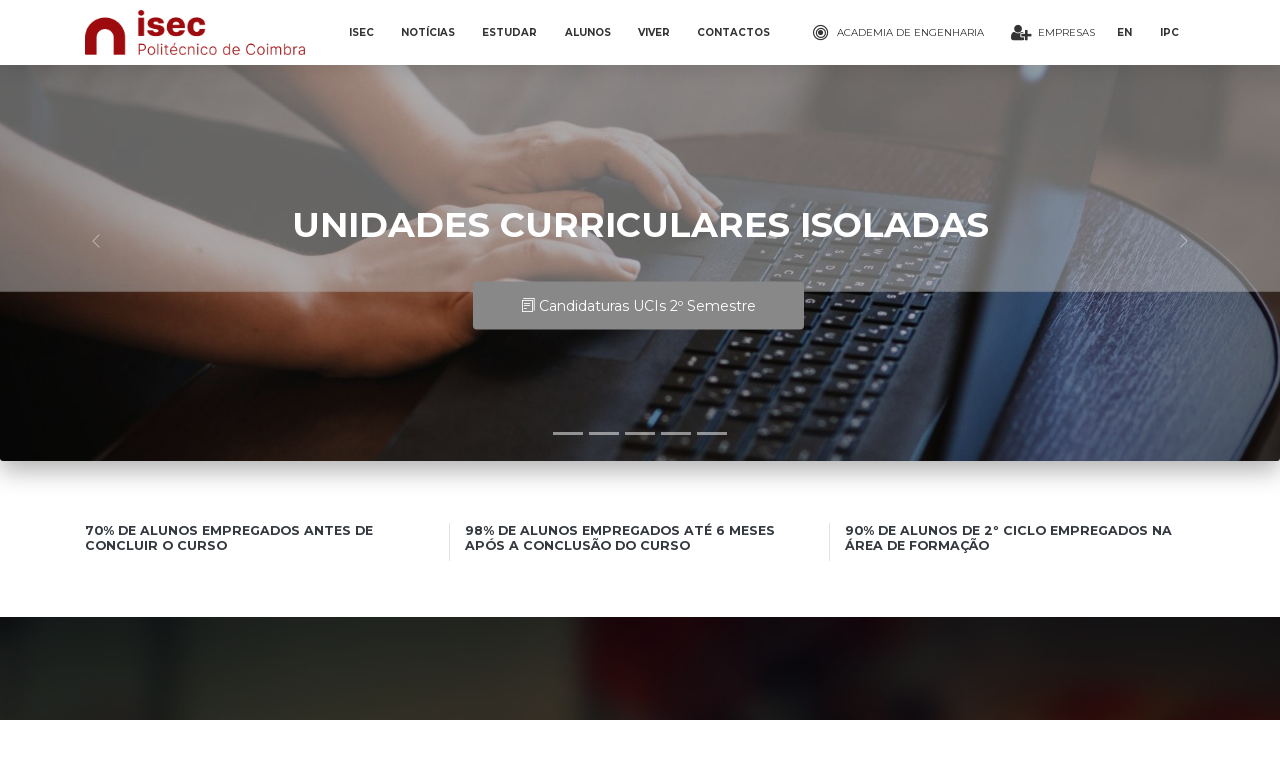

--- FILE ---
content_type: text/html; charset=utf-8
request_url: https://isec.pt/PT/Default.aspx
body_size: 18204
content:



<!DOCTYPE html>
<html lang="pt">
<head><meta http-equiv="Content-Type" content="text/html; charset=utf-8" /><meta charset="utf-8" /><link rel="apple-touch-icon" sizes="76x76" href="/assets_isec/img/apple-touch-icon-72x72.png" /><link rel="icon" type="image/png" href="/assets_isec/img/favicon-32x32.png" /><meta http-equiv="X-UA-Compatible" content="IE=edge,chrome=1" /><meta content="width=device-width, initial-scale=1.0, maximum-scale=1.0, user-scalable=0, shrink-to-fit=no" name="viewport" />
    <!--     Fonts and icons     -->
    <link href="https://fonts.googleapis.com/css?family=Montserrat:200,400,500,600,700" rel="stylesheet" /><link rel="stylesheet" href="https://maxcdn.bootstrapcdn.com/font-awesome/latest/css/font-awesome.min.css" />
    <!-- CSS Files -->
    <link href="/assets/css/bootstrap.min.css?v=4.3.1" rel="stylesheet" /><link href="/assets_isec/now-ui-kit.css?v=1.2.2" rel="stylesheet" /><link href="/assets_isec/isec.css" rel="stylesheet" />
    <title>ISEC - Instituto Superior de Engenharia de Coimbra | Instituto Politécnico de Coimbra</title>
    <meta property="og:title" content="ISEC - Instituto Superior de Engenharia de Coimbra | Instituto Politécnico de Coimbra">
    <meta property="og:type" content="Educação" />
    <meta name="description" content="ISEC - Instituto Superior de Engenharia de Coimbra | Instituto Politécnico de Coimbra" />
    <meta property="og:url" content="https://isec.pt/PT/Default.aspx" />
    <meta property="og:image" content="https://www.isec.pt/assets_isec/img/Campus/01.jpg">
    <style type="text/css">
        #DivNoticias [data-noticia-id] {
            cursor: pointer;
        }

        .embed-responsive-item {
            background-color: black;
        }
    </style>
<title>

</title></head>
<body class="landing-page sidebar-collapse">
    <form method="post" action="./Default.aspx" id="form1">
<div class="aspNetHidden">
<input type="hidden" name="__EVENTTARGET" id="__EVENTTARGET" value="" />
<input type="hidden" name="__EVENTARGUMENT" id="__EVENTARGUMENT" value="" />
<input type="hidden" name="__VIEWSTATE" id="__VIEWSTATE" value="chGEihi4G3+/1+t7YQ51R/fRzQE1APGBkLx0sFbMABfdgFL+/dq4DrUGtNsr6K09jDZOqcVSpvUa/NQ3fT9K0cYOgqLKD3+1I1Jq1upK8cGkxPPBjV+iYUkyqjtuK4t8/ORYo9PTWDYKU/erOeG4PdkCn/gV9WqbBAwv1NfmUwWRElD+wiBi/mAgGOS0FIlmD3NK2xXm6erRmBLSXheMBslzVvVyoSV/7cwSWIvXMkI12S8mrWk9+jQu+/5yqt3xjcbeQ3GY715vIqtCzkbB3FtXde09v8wtAa4RFw/1NN4GdmywCd+E0BLTaak4pTHa0AAWgCPRQTbr2ifp7PTXGzEa1BlHxhefdzb99wJwihJLxF8NwThzn/iHCWzrFS09eUsZOECKNQQRHbC4yMi6gwYCq3cVnWx2sEIMjkR2xmIdr5/qjNxvL/MayFq3+qMluPRegKFDAIHBfo74/unI5Tn1vaxApPTKBjVb4mkNxgVSBjAvqq0R5Xr/RUi99Af/4PQRx8MVo7eqA2UdIhhzXPlTnifNANW/Otdcuj+ynIK7f6HblxyM25rKdaSJlBsfrRydSlRL8jPZSAublbkxijAROjYhSaFD+EYC4l8BJHDem5IEd29mDPuMC3TvGMqcMp6tJo/nxvRM5kQA7woEEOpc1QMhMjzK3vooE94hAG4+RQx4Hs8Zt5ecNM8r8+XqZwix0PaFHq00jnK9Ezb0ATYFt2TN6vibsbrJT+iE5eIi3AGQduelXbyvaLGf/DrrJUkYUYBKBT3PDbcPvloXj+pnfN8c+d7+e1l+3t3QZsSFbu3iqPH9XCxT/aD4ThI3WRwYGLWQ9GZW+Sk4Zy/w35Cps3suVPo4J4rdIB6dvrbyRSZ9eLOFiILHMrk967lMlc/DrgiO+OcaIjp5cCiCQYEQJFRFyXC9JDsa1i+g/dWI5LmTwxBRDo8uu52MiIXqigu30kYTRiL9B6+5qWSJ1SdeTNDX3cdilVk6abyRzbqfm2aWDcZLX7Nh4BXDWOEk4dY+FkIoF3zlqNKJhoVqAeYDN3P8PyIyRja7kzzOAAw8uxUmsNko/V9tsH9h+KQYmFDxqJyaaje8Es63CRrgY/0xugOViYdKIKnMhAXJCvXkCpl2GGxBbUr2gejKVTzpirf+4NMQb6+Y8dGcHKOE64JhzPnYzzB4X0T0U5hNQBU2RmNZdISXlD6iQ3VbZBL4mrX/Asi5GFMQq8DM0St2PeUTAsJLYL+Xm/qoHADBBhROkH0ldMcUbRMSL4/iXWPJFiYNicU7h2QzpRHcxiiFBkX9Icn3vQvZObgcx/xdDby7J+nDlpjgvP63KEMQ8ZJd9z5aBy+hjTmbVusmBjt54oHhPCzen0/xCyCpOIVSz3Wkub8/OOD0DS1Meg1QKf88I63quDLCcTxOkDHFE7on+QlprByZ6/Sgr0YL5nyUkaZsc7GdVm7iqCQ9mAchgFnhyoZ9EiMTM+AdDh/oHOV/WzsyFXOB2B6CpyzY95RGyb3sM57l2GAOARnwVOkoa+LMiScm8oHZF026ST5iZwrujvDRdbBSs2ADSU/6K4wAGnOiB+Dj9InjbAjoDJNWAAYS+scxgTiDYhjVHJS6AlwBrwKzk8eZUHsW39DlVaKC9BLHbfzycphZCY7Oq/aesDJqeos1Yvsd8w9hSMPBYoq3Ea8cfyx8b6fUroMt8GFzRmHZQ3ppQWCrY3Xv0QW0z00FZ5MfjTdzNA70AIXx8dbVBuBfz/ZvIAnlZnkF6D+Br2fhdewwwA5QUWyYNeR/fZI8YocWJVyO8sZbDjW1CENnRMbXeyrxb1MjhfIFo2aPkKprXKHzFp6yQdZi9N6NwpG3VxwCU6e1nuBSFgXnuhfqrdEEDfMB6mZiW4w3neDEAKoxrLx1EZubk/[base64]/UXrSPRA5CCUb5fetLRkaOOQIxGMb4TxFVlzSPd7Nzt+iSzJp1YBX4AjhDN/APnlX95LwqCYofkOZvmPq7voB60WFEsfVyZnjNx73ECz3Zv3aoXJklWDVsruFUQLkZo9FuxSd8AHZNGl4pTstZDUsUkrnWYfA3sHJyguiGhCEXnvFaqBetsfWJSkZV9vrUClOzgZn/mCI42ZaUHgo+t2BfF7PY4/TFHskHaAEQzy0dnLjWfhnuN74AZ449dCSIHT/sgIaqy3XLZHr3lB04AY+O2BPOes/dSFDAgg75WDpAOb1c0EkLZJvPpr1KGChLlhcHAsoLdZji1h9XpUBbS3y1q0L7dReUBaaqkv7SZm8dujoNs+1+Hi9bo4WTuSf2X7+YfwIWJeWQCHVcSV3pP+f6b+4y+bMiddy5Km+XHcPLupTKg3J5zlPbBgpRMpy/fkV1yPFYdzM53mW0bLT67HnnMQaB7msBgeLxB0Eo/quARfwBBtKcaEIJ1YxJVHuPijxbudku/KBGaJVikZQLZJqbHE7tKJFlyyvSd/0d9IIk9lUZjC7wVDWGsi1K6Tld4J56RQlDZgop/KhgQ5rFHhz1G9uMfqv1wAIs0STVbWEmiKui5Lac3GjBMUQAlXNBosnsdCiMXpSGNGcpCWkWcb5AqYdyj+ZOaUIBS4rVSyfHfmr2hWAl4uibjaCYZxrReYhgZBeqSKmRTmlUZyGwWpROkduV3a0dPlfO8/RvgYkV6caeWi1sYOjFwLmx9175ChwCJVF2pIOqJ+n34IczMK7oIZOw9YmnPWuIgVx/L6GI8l+VBiIP07EU96kbbyM7lq1nMfr3VXIh9GPcQXodxdT/EEz6hcWwE/JN8urgS2yfrFxSnoGxZtrZrNAV8YJb8Wn3ib8mRmPKCwHnYB0XLn6E60L9vKP6KznjcLY8nqg5xdzZs1wANLztDCQNsitFn5Ba01XUw0pRhaKrBWL2JrJbKmi7mamUTOGpBM3bCvRi3dPeu6lwHoN4Y5d/3Cpu83lCs/8t6NOZyZo3HaGoE1Qndfyuca2eSk2TYzsin2o7AS7WUHiNEPLdeUzwZO2XMUikwTPCSq882geftBi76/VFeVB7Wx4/H0wqhorcjphPxkpN4gEm8Ex3GU/[base64]/[base64]/Osdq0Qvcsc6wYwnICHYKhqNfK6Pprw7SdkCmo3nG2CZvNOVG/MgBqc4S4ZRJpFqFT5k0TfQidft/VnbKIjBFsa5t7V+vRFMbl5lWhjKkB1QPkcDqq+LKBJ//zvNQz8u2YNJVX3oMjhuJ21Rx1AewIR+MEP9Jb0qo1KYoNpKKeHkxmwbr+EA4VUX26nb2dt/8M8vUGfwBjpWkFLtXA+60N3bVUCHh/AhLOf7NXeZZlBIzyCV1BC3JN9hXW0A+LugQ4eCTz2UALX10lkVbAvyo+REDp2iCFZOtov9p3NFqR06IixuM2WdJ5QGiNqOQqQFstIVpzGNK52TQnV0cEXRR8+1QUznyf+zkca9f0VIrQN7skgsYT8Is/wdusfvZhMTOIfeWdmEz5Vq2clj7O0vJAF0g2fCQ70D+162SLOX4lYfNOdvBrEdsryMlDiL/HWo8qpv3FsgNoE5TzKS7Ywr12ybvV3Gge0FfDhQYV1cmBSsl1ZLpm5crtjQHZ7hKAgPSlSM2D6sZvefN3qPdOkEvTlPgsuxqh30r3j3QF16Lxzh0blWJfC0kQ453Rxe6oVV/8eIM6+TXs3wbQcGah5O8Bl5T7ipZBZF7EH3kR0mj1pjg9tIq2B1gGC85mHoSNkgAEj/MsSy0IKSsU2jOo2TGJJJYfaAq32h0nnyG4tb7Xiz9H1hX1LxsLpngT7AGaLMQV2WXnDgbkdx+RAAowwgbjnVfPx5F/5FizxDCgA5XuPJZO4vsU7Y+UL9ZHXfTWNdwYQ0CaTT4m5ipNA7XPEeFBq4poWZHDiI1b95TZSSkPXHjaCU30Q5UZIG0wdhsHjmNRFWqEZN/dPz6f0iyHRHwrWMnfoOKZqF/YJ0vtqHd/OMBmURqy+gsUXcUTnTO8pJhtiv+QK/V8JyfZljt2yhNtD6T8jl3D4ha9fmKIwQ5eutp9ictckdEDSbj9xmp/y3GA/CkwXch219wZFJsJAQWtdLkmwsLhpsgd/YDcHWQEJfJ/3a4b/lkIUqvDnR647d+0rN4zYQV9QTxNW/MUk1XkwLDRxRmUx/J/WRkie68BhJL3HzBehEvGwERlXAfU/wn7acdDWYeJws49lm1xll4EeJbhXURHUC02cNRXmVnAfMcYLHvnQtf1Mdh3h5gsrYzYVIJtnbN/VLI7JnA4cBgWSrmasSqfOTKnH6qcn+dAoAfzw2xvFaSB/o918ZFRrybIDT1AqO1I47fA0eyJ3HS7wzoLBUwQxr8Kb1kiSRhGr1jga/cWX0OGcm2lg/EFHVgMVojb7YX7K1bfmBcxxzc/VoaIDt0Op6z/Pd2ZmIkVzFtwytVcD7Nkop0258gBPAMtIASeB9gudcTQwRqMbUDoPIYES65/HzqCYCaVylL0AG1mILMvwGIBbsQk4XE2Yo6qpH4fNpqgcHhMui6ig369VY5uSO62va+tv8fiYDCJStSc8QjJWKY56+SuRy+wG6OwWYiTXHK5FVcGvRbVfkNU2PacJtzHJL1O5hzWLdqn9to65w6pNL7AVkGvquTQNpDeuBEXIfXxRn6PgrKkmfZrzrlfJCO9kEFw4m/fvPe49W0sG7+QUsv/3vYteWibxk/f9fE5kUi+uRpJFR59JfEZUFCd3QW3uEqdXxW59hV8+i6SITbj6qAN2BdEnbvjIVAdiAKwRRKEDpZZ9nctkEKZ1iWMJY24siTDqrOOI/DcMOsSVbxBsHxPLAa//6/qFMA3WoiJx57fCHFpAn2ooRs+NOWhosjHk/U25bmIOF0eV6E/0C96C+Ht4NeAgpACL19VWbxhF+RMw/5hhh20PFGz+ns82hzIPsp1dJRqHVDBtt5alCZEMqHTkM6gbLKmjVDM5bJ/kX7+lBHHe6QMomTUOpJ9nCXgtr3UdtBrPMtuvXxOTVzJ4xvwZjJ5SMGKt9gQO0J1hIg9RX3g79qbVZ5Ua69m8AvZo4B2lqCz0V2631VwiF3+TPo868QZHHqoZppygjVjK7T2K2wu+k5Ks=" />
</div>

<script type="text/javascript">
//<![CDATA[
var theForm = document.forms['form1'];
if (!theForm) {
    theForm = document.form1;
}
function __doPostBack(eventTarget, eventArgument) {
    if (!theForm.onsubmit || (theForm.onsubmit() != false)) {
        theForm.__EVENTTARGET.value = eventTarget;
        theForm.__EVENTARGUMENT.value = eventArgument;
        theForm.submit();
    }
}
//]]>
</script>


<script src="/WebResource.axd?d=pynGkmcFUV13He1Qd6_TZOTqzpeDZsDakLFPHB1j6Kvw2iiBYgGVV4koGq2TQMZuafZPA1hrQ63vzBY3YA6Uew2&amp;t=638901572248157332" type="text/javascript"></script>


<script src="/ScriptResource.axd?d=D9drwtSJ4hBA6O8UhT6CQigGh4kiXGxlP-UvLYJsPrQmFOfaWhrGA9hztIy5fTO-1oNebQesJ12mLBrTLutaSktVOliJkoTwfFWugVx5iWF8gGYB0_ihNzAjeGFOiJ9xnwJ-aO3BjH0IqPRD3GMzc8EoxRmKSRu3xNGTK_uUSLs1&amp;t=5c0e0825" type="text/javascript"></script>
<script type="text/javascript">
//<![CDATA[
if (typeof(Sys) === 'undefined') throw new Error('ASP.NET Ajax client-side framework failed to load.');
//]]>
</script>

<script src="/ScriptResource.axd?d=JnUc-DEDOM5KzzVKtsL1tSRidwvBYCKudnsbASVfW7eCs6FFbMt30wOXPfUCymR_gP9PM-8u1UsFogktNZet8gl92mAbcuAcXTRbnB9PhBMgtlpi-kZxSXJyzZ5yY_22_DpwbfV54i7l7Qt1DfS6JA95jxVhFmybbVffUleqszFjbmjJeJvoPPza4V1cynIV0&amp;t=5c0e0825" type="text/javascript"></script>
<div class="aspNetHidden">

	<input type="hidden" name="__VIEWSTATEGENERATOR" id="__VIEWSTATEGENERATOR" value="490392F1" />
</div>
        <script type="text/javascript">
//<![CDATA[
Sys.WebForms.PageRequestManager._initialize('ctl00$ScriptManager1', 'form1', ['tctl00$ContentPlaceHolder_Main$UpPanelIntro','ContentPlaceHolder_Main_UpPanelIntro'], [], [], 90, 'ctl00');
//]]>
</script>


        <!-- Navbar -->
        
            .2019
<!-- Navbar -->
<nav class="navbar navbar-expand-lg bg-white fixed-top">
    <div class="container">
        <div class="navbar-translate">
            <a class="navbar-brand" href="/PT/default.aspx" rel="tooltip" title="Instituto Superior de Engenharia de Coimbra" data-placement="bottom" style="padding-top: 0 !important; padding-bottom: 0 !important;">
                <img src="/assets_isec/logo-isec-transparente.png" height="45" />
            </a>
            <button class="navbar-toggler navbar-toggler" type="button" data-toggle="collapse" data-target="#navigation" aria-controls="navigation-index" aria-expanded="false" aria-label="Toggle navigation">
                <span class="navbar-toggler-bar bar1"></span>
                <span class="navbar-toggler-bar bar2"></span>
                <span class="navbar-toggler-bar bar3"></span>
            </button>
        </div>
        <div class="collapse navbar-collapse justify-content-center">
            <ul class="navbar-nav mx-auto">
                <!-- START -->
                <li class="dropdown menu-large nav-item"><a href="#" class="nav-link" data-toggle="dropdown">ISEC</a>
                    <ul class="dropdown-menu dropdown-menu-main-menu megamenu">
                        <li class="dropdown-item">
                            <div class="container">
                                <div class="row">
                                    <div class="col-md-6 col-lg-3 text-left">
                                        <h4>Institucional</h4>
                                        <a href="/pt/instituto/#lnkApresentacao" class="dropdown-item">Apresentação</a>
                                        <a href="/pt/instituto/#lnkEstatutos" class="dropdown-item">Estatutos</a>
                                        <a href="/pt/instituto/#lnkFactosNumeros" class="dropdown-item">Factos e Números</a>
                                        <a href="/pt/instituto/#lnkHistoria" class="dropdown-item">História</a>
                                        <a href="/pt/instituto/#lnkInformacaoOficial" class="dropdown-item">Informação Oficial</a>
                                        <a href="/pt/instituto/#lnkOrganizacao" class="dropdown-item">Organização</a>
                                        <a href="/pt/instituto/#lnkID" class="dropdown-item">I&D</a>
                                        <a href="/pt/instituto/#lnkLocalizacao" class="dropdown-item">Localização</a>
                                        <a href="/pt/instituto/BolsaRecrutamento.aspx" class="dropdown-item">Bolsa de recrutamento de docentes</a>
                                    </div>
                                    <div class="col-md-6 col-lg-4 text-left">
                                        <h4>Departamentos</h4>
                                        <a href="/pt/instituto/departamentos/dec" class="dropdown-item">Departamento de Engenharia Civil</a>
                                        <a href="/pt/instituto/departamentos/dee" class="dropdown-item">Departamento de Engenharia Electrotécnica</a>
                                        <a href="/pt/instituto/departamentos/deis" class="dropdown-item">Departamento de Engenharia Informática e de Sistemas</a>
                                        <a href="/pt/instituto/departamentos/dem" class="dropdown-item">Departamento de Engenharia Mecânica</a>
                                        <a href="/pt/instituto/departamentos/deqb" class="dropdown-item">Departamento de Engenharia Química e Biológica</a>
                                        <a href="/pt/instituto/departamentos/dfm" class="dropdown-item">Departamento de Física e Matemática</a>
                                    </div>
                                    <div class="col-md-6 col-lg-3 text-left">
                                        <h4>Serviços</h4>
                                        <a href="/PT/instituto/servicos/biblioteca" class="dropdown-item">Biblioteca</a>
                                        <a href="/PT/instituto/servicos/gipa" class="dropdown-item">Gabinete de Inserção Profissional e Alumni</a>
                                        <a href="/PT/instituto/servicos/gri" class="dropdown-item">Relações Internacionais</a>
                                        <a href="/PT/instituto/servicos/girp" class="dropdown-item">Relações Públicas</a>
                                        <a href="/PT/instituto/servicos/sgap" class="dropdown-item">Serviços Académicos</a>
                                        <a href="/PT/instituto/servicos/tesouraria" class="dropdown-item">Tesouraria Académica</a>
                                        
                                        
                                        <a href="/PT/instituto/servicos/sim" class="dropdown-item">Serviços de Manutenção</a>
                                        <a href="/PT/instituto/servicos/si" class="dropdown-item">Serviço de Informática</a>
                                        <a href="/PT/instituto/servicos/sas" class="dropdown-item">Serviços de Ação Social</a>
                                        <a href="https://www.ipc.pt/pt/o-ipc/servicos-de-acao-social/gae-gabinete-de-apoio-ao-estudante" target="_blank" class="dropdown-item">Gabinete de Apoio ao Estudante (GAE) do IPC</a>
                                        <a href="/PT/instituto/servicos/gq" class="dropdown-item">Gabinete de Qualidade e Planeamento</a>
                                        <a href="/PT/instituto/servicos/gpsi" class="dropdown-item">Gabinete de Psicologia </a>

                                    </div>
                                    <div class="col-md-6 col-lg-2 text-left">
                                        <div class="col-md-6 col-lg-2 text-left">
                                            <h4>Links</h4>
                                            
                                            <a href="https://moodle.isec.pt" class="dropdown-item">Moodle</a>
                                            <a href="https://webmail.isec.pt" class="dropdown-item">Webmail</a>
                                            <a href="https://my.isec.pt" class="dropdown-item">MyISEC</a>
                                            
                                            <a href="https://netp.isec.pt" class="dropdown-item">Secretaria Virtual</a>

                                            <a href="https://inforestudante.ipc.pt" class="dropdown-item">Inforestudante</a>
                                            <a href="https://infordocente.ipc.pt" class="dropdown-item">InforDocente</a>

                                            <a href="https://sigq.ipc.pt/user/login?destination=node/1" target="_blank" class="dropdown-item" title="Sistema Interno de Garantia da Qualidade do Politécnico de Coimbra">QUALIDADE - SIGQ IPC</a>
                                            <a href="https://sigq.ipc.pt/node/1130" target="_blank" class="dropdown-item" title="Satisfação de Partes Interessadas">Satisfação de Partes Interessadas</a>
                                            <a href="https://www.ipc.pt/ipc/sobre/rankings/" target="_blank" class="dropdown-item" title="U-Multirank">U-Multirank</a>
                                            <a href="https://www.mathworks.com/academia/tah-portal/instituto-superior-de-engenharia-de-coimbra-31485886.html" target="_blank" class="dropdown-item" title="MATLAB & Simulink">MATLAB & Simulink</a>

                                        </div>
                                    </div>
                                </div>
                            </div>
                        </li>
                    </ul>
                </li>
                <li class="nav-item">
                    <a class="nav-link" href="/PT/noticias/" id="lnkContactos">NOTÍCIAS</a>
                </li>
                <li class="dropdown menu-large nav-item"><a href="/pt/estudar/" class="nav-link" data-toggle="dropdown">ESTUDAR</a>

                    <ul class="dropdown-menu dropdown-menu-main-menu megamenu">
                        <li class="dropdown-item">
                            <div class="container">
                                <div class="row">
                                    <div class="col-md-6 col-lg-4 text-left">
                                        <a href="https://www.isec.pt/pt/estudar/">
                                            <h4>Oferta Formativa</h4>
                                        </a>
                                        <a href="/PT/estudar/mestrados" class="dropdown-item">Mestrados</a>
                                        
                                        <a href="/PT/estudar/PosGraduacoes" class="dropdown-item">Pós-Graduações</a>
                                        <a href="/PT/estudar/licenciaturas" class="dropdown-item">Licenciaturas</a>
                                        <a href="/PT/estudar/CTeSP" class="dropdown-item">CTeSP</a>
                                        <a href="/PT/estudar/anoZero/" class="dropdown-item">Ano zero</a>
                                        <a href="/PT/estudar/uci/" class="dropdown-item">UCI</a>
                                        <a href="/PT/estudar/FormacaoContinua/" class="dropdown-item">Formação Contínua</a>
                                        <a href="/PT/estudar/microcredenciacoes/" class="dropdown-item">Microcredenciações</a>

                                        <a href="https://www.isec.pt/pt/estudar/formas-de-ingresso/">
                                            <h4>Formas de ingresso</h4>
                                        </a>
                                        <a href="/pt/estudar/formas-de-ingresso/mestrados/" class="dropdown-item">Mestrados</a>
                                        <a href="/pt/estudar/formas-de-ingresso/licenciaturas/" class="dropdown-item">Licenciaturas</a>
                                        <a href="/pt/estudar/formas-de-ingresso/ctesp/" class="dropdown-item">CTeSP</a>
                                        <a href="/PT/ESTUDAR/AnoZero/#outros_ano_zero_candidaturas" class="dropdown-item">Ano Zero</a>
                                        <a href="/PT/ESTUDAR/UCI/" class="dropdown-item">Unidades Curriculares Isoladas</a>

                                    </div>
                                    <div class="col-md-6 col-lg-4 text-left">
                                        <h4>Links</h4>
                                        
                                        <a href="https://moodle.isec.pt" class="dropdown-item">Moodle</a>
                                        <a href="https://webmail.isec.pt" class="dropdown-item">Webmail</a>
                                        <a href="https://my.isec.pt" class="dropdown-item">MyISEC</a>
                                        <a href="/PT/estudar/oferta-formativa/outras-formacoes/CeAMatE/" class="dropdown-item">Centro de Apoio à Matemática</a> 
                                        <a href="https://netp.isec.pt" class="dropdown-item">Secretaria Virtual</a>

                                        

                                        <a href="https://inforestudante.ipc.pt" class="dropdown-item">Inforestudante</a>
                                        <a href="https://infordocente.ipc.pt" class="dropdown-item">InforDocente</a>


                                        <a href="https://sigq.ipc.pt/user/login?destination=node/1" target="_blank" class="dropdown-item" title="Sistema Interno de Garantia da Qualidade do Politécnico de Coimbra">QUALIDADE - SIGQ IPC</a>
                                        <a href="https://sigq.ipc.pt/node/1130" target="_blank" class="dropdown-item" title="Satisfação de Partes Interessadas">Satisfação de Partes Interessadas</a>
                                        <a href="https://www.ipc.pt/ipc/sobre/rankings/" target="_blank" class="dropdown-item" title="U-Multirank">U-Multirank</a>

                                        <a href="https://www.mathworks.com/academia/tah-portal/instituto-superior-de-engenharia-de-coimbra-31485886.html" target="_blank" class="dropdown-item" title="MATLAB & Simulink">MATLAB & Simulink</a>

                                    </div>
                                    <div class="col-md-6 col-lg-4 text-left">
                                        <a href="http://academiaengenharia.isec.pt/">
                                            <h4>Academia de Engenharia</h4>
                                        </a>
                                        <a href="http://academiaengenharia.isec.pt/cursos/" class="dropdown-item">Cursos da Academia</a>
                                    </div>
                                </div>
                            </div>
                        </li>
                    </ul>

                </li>
                <li class="dropdown menu-large nav-item"><a href="" class="nav-link" data-toggle="dropdown">ALUNOS</a>

                    <ul class="dropdown-menu dropdown-menu-main-menu megamenu">
                        <li class="dropdown-item">
                            <div class="container">
                                <div class="row">
                                    <div class="col-md-6 col-lg-4 text-left">
                                        <h4>Alunos do ISEC</h4>
                                        <a href="/PT/instituto/servicos/sgap/#servLegislacao" class="dropdown-item">Documentos importantes / Legislação</a>
                                        <a href="/PT/instituto/servicos/sgap" class="dropdown-item">Prazos importantes</a>
                                        <a href="/PT/instituto/servicos/sgap/#servFormularios" class="dropdown-item">Formulários</a>
                                        <a href="/PT/instituto/servicos/sgap" class="dropdown-item">Matrículas e Inscrições</a>
                                        <a href="/pt/estudar/#RenovacaoInscricoes" class="dropdown-item">Renovação de inscrições</a>
                                        <a href="/PT/instituto/servicos/tesouraria/#servPropinas" class="dropdown-item">Propinas e Emolumentos</a>
                                        <a href="/pt/estudar/#calendarioEscolares" class="dropdown-item">Calendário Escolar</a>
                                        <a href="/PT/estudar/horarios/" class="dropdown-item">Horários</a>
                                        <a href="/pt/estudar/mapa-de-exames" class="dropdown-item">Mapa de exames</a>
                                        <a href="/PT/Recursos.aspx" class="dropdown-item">Acesso aos recursos (InforEstudante, Moodle, Email, etc.)</a>
                                    </div>
                                    <div class="col-md-6 col-lg-4 text-left pt-5">
                                        <h5><a href="/PT/estudar/BolsasMerito.aspx" class="dropdown-item">Bolsas de Mérito</a></h5>
                                        <h5><a href="/PT/estudar/ProvasPublicas.aspx" class="dropdown-item">Provas Públicas</a></h5>
                                        <h5><a href="/PT/estudar/EstagiosdeVerao/" class="dropdown-item">Estágios de Verão</a></h5>
                                    </div>
                                    
                                </div>
                            </div>
                        </li>
                    </ul>

                </li>

                <!-- END -->
                <li class="nav-item">
                    <a class="nav-link" href="/PT/VIVER/">VIVER</a>
                </li>
                <li class="nav-item">
                    <a class="nav-link" href="/PT/Default.aspx#contactos" id="lnkContactos">CONTACTOS</a>
                </li>
                
            </ul>

            <ul class="nav navbar-nav">
                <li class="nav-item">
                    <a class="nav-link" href="http://academiaengenharia.isec.pt/" target="_blank">
                        <i class="fa fa-bullseye text-default"></i>
                        <p>ACADEMIA DE ENGENHARIA</p>
                    </a>
                </li>
                <li class="nav-item ">
                    <a class="nav-link" href="https://www.isec.pt/PT/AcessoEmpresas.aspx">
                        <i class="fa fa fa-user-plus text-default"></i>
                        <p>EMPRESAS</p>
                    </a>
                </li>
            </ul>
            <ul class="nav navbar-nav">
                <li class="nav-item">
                    <a class="nav-link" rel="tooltip" title="English Version" data-placement="bottom" href="https://www.isec.pt/EN/" target="_blank">EN</a>
                </li>

                <li class="nav-item">
                    <a class="nav-link" rel="tooltip" title="INSTITUTO POLITÉCNICO DE COIMBRA" data-placement="bottom" href="https://www.ipc.pt" target="_blank">IPC</a>
                </li>
                
                <li class="nav-item">
                    
                </li>

            </ul>
        </div>
    </div>
</nav>
<!-- End Navbar -->

        
        <!-- End Navbar -->
        <!-- Wrapper -->
        <div class="wrapper">
            
            

    <div id="ContentPlaceHolder_Main_UpPanelIntro">
	
            

            
        
</div>


    <div class="modal fade" id="modalAvisoExtra" tabindex="-1" role="dialog" aria-labelledby="modalAvisoExtra" aria-hidden="true">
        <div class="modal-dialog modal-lg modal-dialog-centered" role="document">
            <div class="modal-content">
                <div class="modal-header">
                    <h5 class="modal-title" id="exampleModalLongTitle">Aviso</h5>
                    <button type="button" class="close" data-dismiss="modal" aria-label="Close">
                        <span aria-hidden="true">&times;</span>
                    </button>
                </div>
                <div class="modal-body">
                    
                </div>
                <div class="modal-footer">
                    <button type="button" class="btn btn-secondary" data-dismiss="modal">Fechar</button>
                </div>
            </div>
        </div>
    </div>



    
<div class="modal fade" id="modalDestaques" tabindex="-1" role="dialog" aria-labelledby="myModalLabel" aria-hidden="true">
    <div class="modal-dialog">
        <div class="modal-content" id="modalDestaquesContent">
        </div>
    </div>
</div>
<div class="header-3">
    <style type="text/css">
        iframe {
            width: 100vw;
            height: calc(100vw/1.77);
        }
    </style>

    <div id="carouselExampleIndicators" class="carousel slide">
        <ol class="carousel-indicators">
<li data-target="#carouselExampleIndicators" data-slide-to="0" class=""></li>
<li data-target="#carouselExampleIndicators" data-slide-to="1" class=""></li>
<li data-target="#carouselExampleIndicators" data-slide-to="2" class=""></li>
<li data-target="#carouselExampleIndicators" data-slide-to="3" class=""></li>
<li data-target="#carouselExampleIndicators" data-slide-to="4" class=""></li>
</ol>
<div class="carousel-inner" role="listbox"><div class="carousel-item active"><div class="page-header page-header-small header-filter"><div class="page-header-image" style="background-image: url('/assets_isec/img/about/site_formação biblioteca.jpg');"></div><div class="content-center"><div class="container"><div class="content-center"><br /><div class="row"><div class="col-md-8 ml-auto mr-auto text-center"><h2 class="title">UNIDADES CURRICULARES ISOLADAS</h2><h4 class="description "></h4><br><div class="buttons"><a href="Destaque.aspx?ID=4383" class="btn btn-Neutral btn-lg mr-1"><i class="now-ui-icons files_single-copy-04"></i> Candidaturas UCIs 2º Semestre</a></div></div></div></div></div></div></div></div>
<div class="carousel-item"><div class="page-header page-header-small header-filter"><div class="page-header-image" style="background-image: url('/assets_isec/img/about/site_PALESTRA_15 maio_LEI.jpg');"></div><div class="content-center"><div class="container"><div class="content-center"><br /><div class="row"><div class="col-md-8 ml-auto mr-auto text-center"><h2 class="title">INQUÉRITOS PEDAGÓGICOS</h2><h4 class="description "></h4><br><div class="buttons"><a href="Destaque.aspx?ID=4377" class="btn btn-Neutral btn-lg mr-1"><i class="now-ui-icons files_single-copy-04"></i> A tua opinião conta!</a></div></div></div></div></div></div></div></div>
<div class="carousel-item"><div class="page-header page-header-small header-filter"><div class="page-header-image" style="background-image: url('/assets_isec/img/about/mathematics2.jpg');"></div><div class="content-center"><div class="container"><div class="content-center"><br /><div class="row"><div class="col-md-8 ml-auto mr-auto text-center"><h2 class="title">CENTRO DE APOIO À MATEMÁTICA NA ENGENHARIA</h2><h4 class="description ">Sala de Estudo Ricardo Ferraz (ISEC)</h4><br><div class="buttons"><a href="https://www.isec.pt/PT/estudar/oferta-formativa/outras-formacoes/CeAMatE/" class="btn btn- btn-lg mr-1"><i class="now-ui-icons files_single-copy-04"></i> Informações</a></div></div></div></div></div></div></div></div>
<div class="carousel-item"><div class="page-header page-header-small header-filter"><div class="page-header-image" style="background-image: url('/assets_isec/img/about/site_ecocampus (1).jpg');"></div><div class="content-center"><div class="container"><div class="content-center"><br /><div class="row"><div class="col-md-8 ml-auto mr-auto text-center"><h2 class="title">Já conheces o EcoCampus ISEC?</h2><h4 class="description "></h4><br><div class="buttons"><a href="Destaque.aspx?ID=4081" class="btn btn-Default btn-lg mr-1"><i class="now-ui-icons files_single-copy-04"></i> Inscrições no Conselho EcoCampus ISEC</a></div></div></div></div></div></div></div></div>
<div class="carousel-item"><div class="page-header page-header-small header-filter"><div class="page-header-image" style="background-image: url('/assets_isec/img/about/Cover (12).jpg');"></div><div class="content-center"><div class="container"><div class="content-center"><br /><div class="row"><div class="col-md-8 ml-auto mr-auto text-center"><h2 class="title">Politécnico de Coimbra</h2><h4 class="description "></h4><br><div class="buttons"><a href="https://www.ipc.pt/" class="btn btn-Neutral btn-lg mr-1"><i class="now-ui-icons files_single-copy-04"></i> Consulte!</a></div></div></div></div></div></div></div></div>
</div><a class="carousel-control-prev" href="#carouselExampleIndicators" role="button" data-slide="prev"><i class="now-ui-icons arrows-1_minimal-left"></i></a><a class="carousel-control-next" href="#carouselExampleIndicators" role="button" data-slide="next"><i class="now-ui-icons arrows-1_minimal-right"></i></a>
    </div>




    
</div>


    <div class="social-line social-line-big-icons social-line-white">
        <div class="container">
            <div class="row">
                <div class="col-md-12">
                    <img src="../assets_isec/img/spacer.png" />
                </div>
            </div>
        </div>
    </div>
    <div class="social-line social-line-big-icons social-line-">
        <div class="container">
            <div class="row">
                <div class="col-md-4">
                    <h6 class="text-dark">70%	de alunos empregados antes de concluir o curso</h6>
                </div>

                <div class="col-md-4">
                    <h6 class="text-dark">98%	de alunos empregados até 6 meses após a conclusão do curso</h6>
                </div>
                <div class="col-md-4">
                    <h6 class="text-dark">90%	de alunos de 2º ciclo empregados na área de formação</h6>
                </div>
            </div>
        </div>
    </div>
    <p>&nbsp;</p>

    
    
    

            



<div id="contactos" class="testimonials-1 section-image" style="background-image: url('/assets_isec/img/fenge_01.jpg')">
    <div class="contact-content">
        <div class="container">
            <div class="row">
                <div class="col-md-5 ml-auto mr-auto">
                    <h4 class="title">Contactos :</h4>
                    <p class="description">
                        Assuntos relacionados com a área Académica<br />
                       
                        <a href="mailto:academicos@isec.pt">academicos@isec.pt</a><br />
                        Telefone : 239 790 280                        
                    </p>
                    <p class="description">
                        Assuntos relacionados com a Tesouraria Académica<br />
                        <a href="mailto:tesouraria@isec.pt">tesouraria@isec.pt</a><br />
                        Telefone : 239 790 269
                    </p>
                    <p class="description">
                        Assuntos relacionados com  Relações Internacionais e a Programas ERASMUS<br />
                        <a href="mailto:ri@isec.pt">ri@isec.pt</a><br />
                        Telefone : 239 790 206
                    </p>
                    <p class="description">
                        Assuntos relacionados com o Gabinete de Imagem e Relações Públicas, Comunicação e Marketing<br />
                        <a href="mailto:girp@isec.pt">girp@isec.pt</a><br />
                        Telefone : 239 790 200
                    </p>
                    <p class="description">
                        Assuntos relacionados com a  Biblioteca<br />
                        <a href="mailto:biblio@isec.pt">biblio@isec.pt</a><br />
                        Telefone : 239 790 290
                    </p>

                    <p class="description">
                        Assuntos relacionados com o  Apoio ao estudante<br />
                        Gabinete de Apoio ao Estudante (GAE)<br />
                        <a href="mailto:gae.isec@ipc.pt">gae.isec@ipc.pt</a>
                    </p>
                    <p class="description">
                        Assuntos relacionados com a Provedoria do Estudante <br />
                        <a href="mailto:provedoria@ipc.pt">provedoria@ipc.pt</a><br />
                        Telefone: 239 802 350

                    </p>
                    <p class="description">
                        Gabinete de Psicologia<br />
                        <a href="mailto:helena.moura@ipc.pt">helena.moura@ipc.pt</a><br />
                        Telefone : 239 790 200 - Ext.: 363813<br /><br />

                        Gabinete da Assistente Social<br />
                        <a href="mailto:sofia.cruz@isec.pt">sofia.cruz@isec.pt</a><br />
                        Telefone : 239 790 200 - ext 2960
                    </p>

                </div>
                <div class="col-md-5 ml-auto mr-auto">
                    <h4 class="title">&nbsp;</h4>
                    <p class="description">
                        Assuntos relacionados com Avaliação Docente <br />
                        <a href="mailto:avaliacao.docente@isec.pt">avaliacao.docente@isec.pt</a>
                    </p>
                    <p class="description">
                        Assuntos relacionados com Gestão de CTeSP <br />
                        <a href="mailto:ggctsp@isec.pt">ggctsp@isec.pt</a><br />
                        Telefone: 239 790 383/385
                    </p>                    
                    <p class="description">
                        Assuntos relacionados com  Recursos Humanos<br />
                        <a href="mailto:rh@isec.pt">rh@isec.pt</a><br />
                        Telefone : 239 790 273
                    </p>
                    <p class="description">
                        Assuntos relacionados com Serviços Informáticos e de Gestão da Infraestrutura Tecnológica<br />
                        <a href="mailto:helpdesk@isec.pt">helpdesk@isec.pt</a><br />
                        Telefone : 239 790 240
                    </p>
                    <p class="description">
                        Assuntos relacionados com o Sistema Interno da Garantia da Qualidade (SIGQ)<br />
                        <a href="mailto:qualidade@isec.pt">qualidade@isec.pt</a><br />
                        
                    </p>
                    <p class="description">
                        Assuntos relacionados com o expediente<br />
                        <a href="mailto:expediente@isec.pt">expediente@isec.pt</a><br />
                        Telefone : 239 790 200
                    </p>                   

                    <p class="description">
                        Assuntos relacionados com o Gabinete de inserção Profissional e Alumni (GIPA)<br />
                        <a href="mailto:gipa@isec.pt">gipa@isec.pt</a><br />
                        Telefone : 239 790 370
                    </p>
                    <p class="description">
                        Assuntos relacionados com os serviços de Manutenção <br />
                        <a href="mailto:gtmi@isec.pt">gtmi@isec.pt</a><br />
                        Telefone : 239 790 250 ou 239 790 201
                    </p>
                    <p class="description">
                        Outros assuntos<br />
                        <a href="mailto:secretariado@isec.pt">secretariado@isec.pt</a><br />
                        Telefone : 239 790 200
                    </p>

                </div>
            </div>
        </div>
    </div>
</div>

            
<footer class="footer " data-background-color="gray">
    <div class="container">
        <div class="content">
            <div class="row">
                <div class="col-md-3">
                    <h5>Sobre o ISEC</h5>
                    <ul class="links-vertical">
                        <li>
                            <a href="/pt/instituto/#lnkApresentacao" class="text-muted">Apresentação</a>
                        </li>
                        <li>
                            <a href="/pt/instituto/#lnkEstatutos" class="text-muted">Estatutos</a>
                        </li>
                        <li>
                            <a href="/pt/instituto/#lnkFactosNumeros" class="text-muted">Factos e Números</a>
                        </li>
                        <li>
                            <a href="/pt/instituto/#lnkHistoria" class="text-muted">História</a>
                        </li>
                        <li>
                            <a href="/pt/instituto/#lnkInformacaoOficial" class="text-muted">Informação Oficial</a>
                        </li>
                        <li>
                            <a href="/pt/instituto/#lnkOrganizacao" class="text-muted">Organização</a>
                        </li>
                        <li>
                            <a href="/pt/instituto/#lnkLocalizacao" class="text-muted">Localização</a>
                        </li>
                        <li>
                            <a href="#" class="text-muted">Contactos</a>
                        </li>
                    </ul>
                </div>
                <div class="col-md-3">
                    <h5>Serviços</h5>
                    <ul class="links-vertical">

                        <li><a class="text-muted" href="/PT/instituto/servicos/biblioteca">Biblioteca</a></li>
                        <li><a class="text-muted" href="/PT/instituto/servicos/gipa">Gabinete de Inserção Profissional e Alumni</a></li>
                        <li><a class="text-muted" href="/PT/instituto/servicos/gri">Relações Internacionais</a></li>
                        <li><a class="text-muted" href="/PT/instituto/servicos/girp">Relações Públicas</a></li>
                        <li><a class="text-muted" href="/PT/instituto/servicos/sgap">Serviços Académicos</a></li>
                        <li><a class="text-muted" href="/PT/instituto/servicos/tesouraria">Tesouraria Académica</a></li>
                        <li><a class="text-muted" href="/PT/instituto/servicos/sim">Serviços de Manutenção</a></li>
                        <li><a class="text-muted" href="/PT/instituto/servicos/sgit">Serviços Informáticos</a></li>
                        <li><a class="text-muted" href="/PT/instituto/servicos/sas">Serviços de Ação Social</a></li>
                        <li><a class="text-muted" href="https://www.ipc.pt/pt/o-ipc/servicos-de-acao-social/gae-gabinete-de-apoio-ao-estudante">Gabinete de Apoio ao Estudante (GAE) do IPC</a></li>
                        <li><a class="text-muted" href="/PT/instituto/servicos/gpsi">Gabinete de Psicologia</a></li>
                    </ul>
                </div>

                <div class="col-md-3">
                    <h5>Departamentos</h5>
                    <ul class="links-vertical">
                        <li><a href="/pt/instituto/departamentos/dec/" class="text-muted">Engenharia Civil</a></li>
                        <li><a href="/pt/instituto/departamentos/dee/" class="text-muted">Engenharia Electrotécnica</a></li>
                        <li><a href="/pt/instituto/departamentos/deis/" class="text-muted">Engenharia Informática e de Sistemas</a></li>
                        <li><a href="/pt/instituto/departamentos/dem/" class="text-muted">Engenharia Mecânica</a></li>
                        <li><a href="/pt/instituto/departamentos/deqb/" class="text-muted">Engenharia Química e Biológica</a></li>
                        <li><a href="/pt/instituto/departamentos/dfm/" class="text-muted">Física e Matemática</a></li>
                    </ul>
                </div>

                <div class="col-md-3">
                    <h5>Orgãos Gestão</h5>
                    <ul class="links-vertical">
                        <li><a href="https://www.isec.pt/pt/instituto/orgaos/conselho-do-isec/" class="text-muted">Conselho do ISEC</a></li>
                        <li><a href="https://www.isec.pt/pt/instituto/orgaos/presidente/" class="text-muted">Presidente</a></li>
                        <li><a href="https://www.isec.pt/pt/instituto/orgaos/conselho-tecnico-cientifico/" class="text-muted">Conselho Técnico-Científico</a></li>
                        <li><a href="https://www.isec.pt/pt/instituto/orgaos/conselho-pedagogico/" class="text-muted">Conselho Pedagógico</a></li>
                        <li><a href="https://www.isec.pt/pt/instituto/#lnkOrganizacao" class="text-muted">Conselho Administrativo</a></li>
                    </ul>
                </div>
            </div>
        </div>

        <hr>

        <div class="copyright">
            Copyright ©                        
                        <script>document.write(new Date().getFullYear())</script>
            ISEC.&nbsp;&nbsp;&nbsp;
            <a href="#" style="color: #333" data-toggle="modal" data-target="#modalTermosECondicoes">Termos e condições de utilização</a>.
            &nbsp;&nbsp;&nbsp;Siga-nos nas redes sociais <a rel="tooltip" title="Siga-nos no Facebook" data-placement="bottom" href="https://www.facebook.com/IPC.ISEC" target="_blank">
                        <i class="fa fa-facebook-square"></i>
                        <p class="d-lg-none d-xl-none">Facebook</p>
                    </a> <a title="Siga-nos no Instagram" rel="tooltip" data-placement="bottom"   href="https://www.instagram.com/isecoimbra/" target="_blank">
                        <i class="fa fa-instagram"></i><p class="d-lg-none d-xl-none">Instagram</p>
                    </a>
            


        </div>
    </div>
</footer>
<style>
    .modal-terms {
        max-width: 1080px !important;
    }
</style>
<div class="modal fade show" id="modalTermosECondicoes" tabindex="-1" role="dialog" aria-labelledby="myModalLabel" aria-hidden="true">
    <div class="modal-dialog modal-terms" role="document">
        <div class="modal-content">
            <div class="modal-header">
                <button type="button" class="close" data-dismiss="modal" aria-hidden="true">
                    <i class="now-ui-icons ui-1_simple-remove"></i>
                </button>
                <h4 class="title title-up">Termos e condições de utilização</h4>
            </div>
            <div class="modal-body text-justify">
                <p><strong>Direitos de autor</strong></p>
                <p>Todos os textos, conteúdos e imagens deste portal pertencem ao Instituto Superior de Engenharia de Coimbra (ISEC), salvo outra indicação, e só podem ser descarregados ou copiados sem prévia autorização do ISEC se se destinarem a fins de ensino, administração e investigação da própria Instituição ou para uso pessoal, não comercial.</p>
                <p>Para citações e menção da fonte, deverá utilizar-se uma notação que identifique o Instituto Superior de Engenharia de Coimbra e o endereço Web dos conteúdos específicos consultados, com indicação das datas de consulta desses mesmos conteúdos.</p>
                <p>&nbsp;</p>
                <p><strong>Exoneração de responsabilidade</strong></p>
                <p>Os dados contidos neste portal são divulgados simplesmente a título informativo, não podendo o Instituto Superior de Engenharia de Coimbra assumir a responsabilidade a seu respeito, nomeadamente:</p>
                <ul>
                    <li>O ISEC não garante a inexistência de erros de conteúdos, no que respeita à divulgação ou à atualização da informação, sem prejuízo de desenvolver todos os esforços no sentido de divulgar apenas informações atualizadas e rigorosas. Procuramos corrigir todos os erros que nos forem comunicados.</li>
                    <li>O ISEC não assume qualquer responsabilidade pela utilização dos dados ou informações constantes deste portal por parte de quem o visita. Os utilizadores deverão, portanto, tomar todas as precauções necessárias antes de utilizarem os referidos dados. Tal utilização é efetuada por sua própria conta e risco.</li>
                    <li>As informações constantes deste portal podem conter ligações para portais externos sobre os quais o ISEC não tem qualquer controlo e pelos quais não assume qualquer responsabilidade.</li>
                    <li>O ISEC reserva-se ao direito de modificar e/ou atualizar, a qualquer momento, as informações constantes neste portal, assim como alterar a sua apresentação ou configuração, sem necessidade de aviso prévio.</li>
                </ul>
                <p>&nbsp;</p>
                <p><strong>Política de privacidade/confidencialidade de dados</strong></p>
                <p>O Instituto Superior de Engenharia de Coimbra respeita o seu direito à privacidade e não recolhe neste portal qualquer informação pessoal sobre os utilizadores sem o seu consentimento ou de forma ilícita.</p>
                <p>O Instituto Superior de Engenharia de Coimbra, enquanto organização que lida diariamente com dados pessoais, considera-se comprometida com as matérias reguladas e as obrigações impostas pela legislação europeia sobre proteção de dados constituída, nomeadamente, pelo Regulamento (EU) 2016/679 do Parlamento e do Conselho - RGPD (relativo à proteção das pessoas singulares no que diz respeito ao tratamento de dados pessoais e à livre circulação desses dados). Assim, quaisquer dados pessoais que sejam fornecidos serão tratados com as garantias de segurança e confidencialidade, exigidas pela referida legislação e demais normativos legais aplicáveis.</p>
                <p>&nbsp;</p>
                <p><strong>Política de Cookies</strong></p>
                <p>No portal do Instituto Superior de Engenharia de Coimbra, são utilizados cookies próprios e de terceiros. Alguns cookies são obrigatórios para a navegação e são ativados automaticamente na utilização do portal. Nenhum dos cookies utilizados no portal do ISEC armazena informação pessoal do utilizador, tais como o nome, telefone ou morada. São utilizados única e exclusivamente para melhorar o desempenho do portal e melhorar a experiencia do utilizador.</p>
                <p>O portal do ISEC utiliza cookies do Google Analytics para recolher dados relacionados com os dispositivos/navegadores de acesso e atividades de navegação com o objetivo de produzir estatísticas de utilização.</p>
                <p>A qualquer momento, o utilizador pode bloquear ou desativar os cookies previamente armazenados no seu dispositivo. Este bloqueio ou desativação poderá limitar ou impossibilitar o acesso a determinadas áreas ou conteúdos do portal.</p>
                <p>&nbsp;</p>
                <p><strong>Aceitação e vinculação</strong></p>
                <p>Todos os utilizadores ao acederem e utilizarem este portal do Instituto Superior de Engenharia de Coimbra, estão vinculados à aceitação e respeito pelas condições aqui expressas.</p>
                <p>&nbsp;</p>

            </div>
            <div class="modal-footer">
                <button type="button" class="btn btn-danger" data-dismiss="modal">Fechar</button>
            </div>
        </div>
    </div>
</div>


        </div>

        <!--   Core JS Files   -->
        <script src="/assets/js/core/jquery.3.2.1.min.js" type="text/javascript"></script>
        <script src="/assets/js/core/popper.min.js" type="text/javascript"></script>
        <script src="/assets/js/core/bootstrap.min.js?v=4.3.1" type="text/javascript"></script>
        <script src="/assets/js/plugins/bootstrap-switch.js"></script>
        <script src="/assets/js/plugins/nouislider.min.js" type="text/javascript"></script>
        <script src="/assets/js/plugins/bootstrap-datepicker.js" type="text/javascript"></script>
        <script src="/assets/js/now-ui-kit.js?v=1.2.2" type="text/javascript"></script>

        <script type="text/javascript" src="/assets_isec/DataTables/datatables.min.js"></script>
        <script src="https://maps.google.com/maps/api/js?sensor=false"></script>
        <script>
            // When the user scrolls the page, execute myFunction 
            window.onscroll = function () { myFunction() };

            // Get the header
            var header = document.getElementById("mainMenuBar");

            // Get the offset position of the navbar
            // var sticky = header.offsetTop;

            // Add the sticky class to the header when you reach its scroll position. Remove "sticky" when you leave the scroll position
            function myFunction() {

                //if (header != null)
                //    if (window.pageYOffset < 5) {
                //        header.classList.add("sticky-offset");
                //    } else if (window.pageYOffset >= sticky) {
                //        header.classList.remove("sticky-offset");
                //    }
                //    else {
                //        header.classList.remove("sticky-offset");
                //    }
            }

        </script>
        <script type="text/javascript">
            $(function () {
                // Javascript to enable link to tab
                var hash = document.location.hash;
                if (hash) {
                    //console.log(hash);
                    //$('.nav-stacked a[href=' + hash + ']').tab('show');
                }

                // Change hash for page-reload
                $('a[data-toggle="tab"]').on('show.bs.tab', function (e) {
                    window.location.hash = e.target.hash;
                });
            });


            function GridViewColaboradoresRefresh() {
                jQuery('#GridViewColaboradores').dataTable().fnDestroy();
                jQuery('#GridViewColaboradores').dataTable({
                    "searching": false,
                    "paging": false, "info": false,
                    "sPaginationType": "full_numbers",
                    "oLanguage": {
                        "sSearch": "Filtrar: ",
                        "oPaginate": {
                            "sFirst": "«",
                            "sLast": "»",
                            "sNext": ">",
                            "sPrevious": "<"
                        },
                        "sZeroRecords": "Sem registos.",
                        "sLengthMenu": "Mostrar _MENU_ registos",
                        "sInfo": "Total de _TOTAL_ registos, mostrar (_START_ até _END_)",
                        "sInfoFiltered": " - filtrando de um máximo de _MAX_ registos"
                    }
                });

                jQuery('.delete-row').click(function () {
                    var c = confirm("Continue delete?");
                    if (c)
                        jQuery(this).closest('tr').fadeOut(function () {
                            jQuery(this).remove();
                        });

                    return false;
                });

                jQuery('.table-hidaction tbody tr').hover(function () {
                    jQuery(this).find('.table-action-hide a').animate({ opacity: 1 });
                }, function () {
                    jQuery(this).find('.table-action-hide a').animate({ opacity: 0 });
                });
            }

            jQuery('lnkContactos').click(function () {

            });


            jQuery(document).ready(function () {
                GridViewColaboradoresRefresh();


                $('#DDmenu button').click(function () {
                    var addressValue = $(this).attr("data-href");
                    $('#navDepartamento a[href="' + addressValue + '"]').tab('show');
                    $(addressValue).tab('show');
                });

            });

        </script>
        
    <script>
        jQuery(document).ready(function () {
            jQuery('#DivNoticias div[data-noticia-id]').click(function () {
                var addressValue = $(this).attr("data-noticia-id");
                window.location = "Noticias.aspx?ID=" + addressValue;
            });


        });
        function ShowPopup() {
            $('#modalAvisoExtra').modal('show')
        }
    </script>

    </form>
</body>



</html>


--- FILE ---
content_type: text/css
request_url: https://isec.pt/assets_isec/now-ui-kit.css?v=1.2.2
body_size: 42870
content:
/*!

 =========================================================
 * Now-ui-kit-pro - v1.2.0
 =========================================================

 * Product Page: http://www.creative-tim.com/product/now-ui-kit-pro
 * Copyright 2017 Creative Tim (http://www.creative-tim.com)
 * View License on http://www.creative-tim.com/license

 * Designed by www.invisionapp.com Coded by www.creative-tim.com

 =========================================================

 * The above copyright notice and this permission notice shall be included in all copies or substantial portions of the Software.

 */
/*     brand Colors              */
/*      light colors         */
/* ========================================================================
 * bootstrap-switch - v3.3.2
 * http://www.bootstrap-switch.org
 * ========================================================================
 * Copyright 2012-2013 Mattia Larentis
 * http://www.apache.org/licenses/LICENSE-2.0
 */
.bootstrap-switch {
  display: inline-block;
  direction: ltr;
  cursor: pointer;
  border-radius: 30px;
  border: 0;
  position: relative;
  text-align: left;
  margin-bottom: 10px;
  line-height: 8px;
  width: 59px !important;
  height: 22px;
  outline: none;
  z-index: 0;
  -webkit-user-select: none;
  -moz-user-select: none;
  -ms-user-select: none;
  user-select: none;
  vertical-align: middle;
  -webkit-transition: border-color ease-in-out .15s, box-shadow ease-in-out .15s;
  transition: border-color ease-in-out .15s, box-shadow ease-in-out .15s;
  margin-right: 20px;
  background: rgba(44, 44, 44, 0.2); }

.bootstrap-switch .bootstrap-switch-container {
  display: inline-flex;
  top: 0;
  height: 22px;
  border-radius: 4px;
  -webkit-transform: translate3d(0, 0, 0);
  transform: translate3d(0, 0, 0);
  width: 100px !important; }

.bootstrap-switch .bootstrap-switch-handle-on, .bootstrap-switch .bootstrap-switch-handle-off, .bootstrap-switch .bootstrap-switch-label {
  -webkit-box-sizing: border-box;
  -moz-box-sizing: border-box;
  box-sizing: border-box;
  cursor: pointer;
  display: inline-block !important;
  height: 100%;
  color: #fff;
  padding: 6px 12px;
  font-size: 11px;
  text-indent: -5px;
  line-height: 15px;
  -webkit-transition: 0.25s ease-out;
  transition: 0.25s ease-out; }

.bootstrap-switch .bootstrap-switch-handle-on, .bootstrap-switch .bootstrap-switch-handle-off {
  text-align: center;
  z-index: 1;
  float: left;
  line-height: 11px;
  width: 50% !important; }

.bootstrap-switch .bootstrap-switch-handle-on.bootstrap-switch-brown, .bootstrap-switch .bootstrap-switch-handle-off.bootstrap-switch-brown {
  color: #fff;
  background: #f96332; }

.bootstrap-switch .bootstrap-switch-handle-on.bootstrap-switch-blue, .bootstrap-switch .bootstrap-switch-handle-off.bootstrap-switch-blue {
  color: #fff;
  background: #2CA8FF; }

.bootstrap-switch .bootstrap-switch-handle-on.bootstrap-switch-green, .bootstrap-switch .bootstrap-switch-handle-off.bootstrap-switch-green {
  color: #fff;
  background: #18ce0f; }

.bootstrap-switch .bootstrap-switch-handle-on.bootstrap-switch-orange, .bootstrap-switch .bootstrap-switch-handle-off.bootstrap-switch-orange {
  background: #FFB236;
  color: #fff; }

.bootstrap-switch .bootstrap-switch-handle-on.bootstrap-switch-red, .bootstrap-switch .bootstrap-switch-handle-off.bootstrap-switch-red {
  color: #fff;
  background: #FF3636; }

.bootstrap-switch .bootstrap-switch-handle-on.bootstrap-switch-default, .bootstrap-switch .bootstrap-switch-handle-off.bootstrap-switch-default {
  color: #fff; }

.bootstrap-switch .bootstrap-switch-label {
  text-align: center;
  z-index: 100;
  color: #333333;
  background: #ffffff;
  width: 22px !important;
  height: 22px !important;
  margin: 0px -11px;
  border-radius: 20px;
  position: absolute;
  float: left;
  top: 0;
  left: 50%;
  padding: 0;
  box-shadow: 0 1px 11px rgba(0, 0, 0, 0.25); }

.bootstrap-switch.bootstrap-switch-off .bootstrap-switch-label {
  background-color: rgba(23, 23, 23, 0.4); }

.bootstrap-switch.bootstrap-switch-on:hover .bootstrap-switch-label {
  width: 27px !important;
  margin-left: -16px; }

.bootstrap-switch.bootstrap-switch-off:hover .bootstrap-switch-label {
  width: 27px !important;
  margin-left: -11px; }

.bootstrap-switch .bootstrap-switch-handle-on {
  border-bottom-left-radius: 3px;
  border-top-left-radius: 3px; }

.bootstrap-switch .bootstrap-switch-handle-off {
  text-indent: 6px; }

.bootstrap-switch input[type='radio'], .bootstrap-switch input[type='checkbox'] {
  position: absolute !important;
  top: 0;
  left: 0;
  opacity: 0;
  filter: alpha(opacity=0);
  z-index: -1; }

.bootstrap-switch input[type='radio'].form-control, .bootstrap-switch input[type='checkbox'].form-control {
  height: auto; }

.bootstrap-switch.bootstrap-switch-mini .bootstrap-switch-handle-on, .bootstrap-switch.bootstrap-switch-mini .bootstrap-switch-handle-off, .bootstrap-switch.bootstrap-switch-mini .bootstrap-switch-label {
  padding: 1px 5px;
  font-size: 12px;
  line-height: 1.5; }

.bootstrap-switch.bootstrap-switch-small .bootstrap-switch-handle-on, .bootstrap-switch.bootstrap-switch-small .bootstrap-switch-handle-off, .bootstrap-switch.bootstrap-switch-small .bootstrap-switch-label {
  padding: 5px 10px;
  font-size: 12px;
  line-height: 1.5; }

.bootstrap-switch.bootstrap-switch-large .bootstrap-switch-handle-on, .bootstrap-switch.bootstrap-switch-large .bootstrap-switch-handle-off, .bootstrap-switch.bootstrap-switch-large .bootstrap-switch-label {
  padding: 6px 16px;
  font-size: 18px;
  line-height: 1.33; }

.bootstrap-switch.bootstrap-switch-disabled, .bootstrap-switch.bootstrap-switch-readonly, .bootstrap-switch.bootstrap-switch-indeterminate {
  cursor: default !important; }

.bootstrap-switch.bootstrap-switch-disabled .bootstrap-switch-handle-on, .bootstrap-switch.bootstrap-switch-readonly .bootstrap-switch-handle-on, .bootstrap-switch.bootstrap-switch-indeterminate .bootstrap-switch-handle-on, .bootstrap-switch.bootstrap-switch-disabled .bootstrap-switch-handle-off, .bootstrap-switch.bootstrap-switch-readonly .bootstrap-switch-handle-off, .bootstrap-switch.bootstrap-switch-indeterminate .bootstrap-switch-handle-off, .bootstrap-switch.bootstrap-switch-disabled .bootstrap-switch-label, .bootstrap-switch.bootstrap-switch-readonly .bootstrap-switch-label, .bootstrap-switch.bootstrap-switch-indeterminate .bootstrap-switch-label {
  opacity: 0.5;
  filter: alpha(opacity=50);
  cursor: default !important; }

.bootstrap-switch.bootstrap-switch-animate .bootstrap-switch-container {
  -webkit-transition: margin-left 0.5s;
  transition: margin-left 0.5s; }

.bootstrap-switch.bootstrap-switch-inverse .bootstrap-switch-handle-on {
  border-bottom-left-radius: 0;
  border-top-left-radius: 0;
  border-bottom-right-radius: 3px;
  border-top-right-radius: 3px; }

.bootstrap-switch.bootstrap-switch-inverse .bootstrap-switch-handle-off {
  border-bottom-right-radius: 0;
  border-top-right-radius: 0;
  border-bottom-left-radius: 3px;
  border-top-left-radius: 3px; }

.bootstrap-switch.bootstrap-switch-on .bootstrap-switch-container {
  margin-left: -2px !important; }

.bootstrap-switch.bootstrap-switch-off .bootstrap-switch-container {
  margin-left: -39px !important; }

.bootstrap-switch.bootstrap-switch-on .bootstrap-switch-label:before {
  background-color: #FFFFFF; }

.bootstrap-switch.bootstrap-switch-on .bootstrap-switch-red ~ .bootstrap-switch-default {
  background-color: #FF3636; }

.bootstrap-switch.bootstrap-switch-on .bootstrap-switch-orange ~ .bootstrap-switch-default {
  background-color: #FFB236; }

.bootstrap-switch.bootstrap-switch-on .bootstrap-switch-green ~ .bootstrap-switch-default {
  background-color: #18ce0f; }

.bootstrap-switch.bootstrap-switch-on .bootstrap-switch-brown ~ .bootstrap-switch-default {
  background-color: #f96332; }

.bootstrap-switch.bootstrap-switch-on .bootstrap-switch-blue ~ .bootstrap-switch-default {
  background-color: #2CA8FF; }

.bootstrap-switch.bootstrap-switch-off .bootstrap-switch-red, .bootstrap-switch.bootstrap-switch-off .bootstrap-switch-brown, .bootstrap-switch.bootstrap-switch-off .bootstrap-switch-blue, .bootstrap-switch.bootstrap-switch-off .bootstrap-switch-orange, .bootstrap-switch.bootstrap-switch-off .bootstrap-switch-green {
  background-color: #E3E3E3; }

.bootstrap-switch-off .bootstrap-switch-handle-on {
  opacity: 0; }

.bootstrap-switch-on .bootstrap-switch-handle-off {
  opacity: 0; }

/*! nouislider - 9.1.0 - 2016-12-10 16:00:32 */
/* Functional styling;
 * These styles are required for noUiSlider to function.
 * You don't need to change these rules to apply your design.
 */
.noUi-target, .noUi-target * {
  -webkit-touch-callout: none;
  -webkit-tap-highlight-color: transparent;
  -webkit-user-select: none;
  -ms-touch-action: none;
  touch-action: none;
  -ms-user-select: none;
  -moz-user-select: none;
  user-select: none;
  -moz-box-sizing: border-box;
  box-sizing: border-box; }

.noUi-target {
  position: relative;
  direction: ltr; }

.noUi-base {
  width: 100%;
  height: 100%;
  position: relative;
  z-index: 1;
  /* Fix 401 */ }

.noUi-connect {
  position: absolute;
  right: 0;
  top: 0;
  left: 0;
  bottom: 0; }

.noUi-origin {
  position: absolute;
  height: 0;
  width: 0; }

.noUi-handle {
  position: relative;
  z-index: 1; }

.noUi-state-tap .noUi-connect, .noUi-state-tap .noUi-origin {
  -webkit-transition: top 0.3s, right 0.3s, bottom 0.3s, left 0.3s;
  transition: top 0.3s, right 0.3s, bottom 0.3s, left 0.3s; }

.noUi-state-drag * {
  cursor: inherit !important; }

/* Painting and performance;
 * Browsers can paint handles in their own layer.
 */
.noUi-base, .noUi-handle {
  -webkit-transform: translate3d(0, 0, 0);
  transform: translate3d(0, 0, 0); }

/* Slider size and handle placement;
 */
.noUi-horizontal {
  height: 1px; }

.noUi-horizontal .noUi-handle {
  border-radius: 50%;
  background-color: #FFFFFF;
  box-shadow: 0 1px 13px 0 rgba(0, 0, 0, 0.2);
  height: 15px;
  width: 15px;
  cursor: pointer;
  margin-left: -10px;
  margin-top: -7px; }

.noUi-vertical {
  width: 18px; }

.noUi-vertical .noUi-handle {
  width: 28px;
  height: 34px;
  left: -6px;
  top: -17px; }

/* Styling;
 */
.noUi-target {
  background-color: rgba(182, 182, 182, 0.3);
  border-radius: 3px; }

.noUi-connect {
  background: #888888;
  border-radius: 3px;
  -webkit-transition: background 450ms;
  transition: background 450ms; }

/* Handles and cursors;
 */
.noUi-draggable {
  cursor: ew-resize; }

.noUi-vertical .noUi-draggable {
  cursor: ns-resize; }

.noUi-handle {
  border-radius: 3px;
  background: #FFF;
  cursor: default;
  box-shadow: inset 0 0 1px #FFF, inset 0 1px 7px #EBEBEB, 0 3px 6px -3px #BBB;
  -webkit-transition: 300ms ease 0s;
  -moz-transition: 300ms ease 0s;
  -ms-transition: 300ms ease 0s;
  -o-transform: 300ms ease 0s;
  transition: 300ms ease 0s; }

.noUi-active {
  -webkit-transform: scale3d(1.5, 1.5, 1);
  -moz-transform: scale3d(1.5, 1.5, 1);
  -ms-transform: scale3d(1.5, 1.5, 1);
  -o-transform: scale3d(1.5, 1.5, 1);
  transform: scale3d(1.5, 1.5, 1); }

/* Disabled state;
 */
[disabled] .noUi-connect {
  background: #B8B8B8; }

[disabled].noUi-target, [disabled].noUi-handle, [disabled] .noUi-handle {
  cursor: not-allowed; }

/* Base;
 *
 */
.noUi-pips, .noUi-pips * {
  -moz-box-sizing: border-box;
  box-sizing: border-box; }

.noUi-pips {
  position: absolute;
  color: #999; }

/* Values;
 *
 */
.noUi-value {
  position: absolute;
  text-align: center; }

.noUi-value-sub {
  color: #ccc;
  font-size: 10px; }

/* Markings;
 *
 */
.noUi-marker {
  position: absolute;
  background: #CCC; }

.noUi-marker-sub {
  background: #AAA; }

.noUi-marker-large {
  background: #AAA; }

/* Horizontal layout;
 *
 */
.noUi-pips-horizontal {
  padding: 10px 0;
  height: 80px;
  top: 100%;
  left: 0;
  width: 100%; }

.noUi-value-horizontal {
  -webkit-transform: translate3d(-50%, 50%, 0);
  transform: translate3d(-50%, 50%, 0); }

.noUi-marker-horizontal.noUi-marker {
  margin-left: -1px;
  width: 2px;
  height: 5px; }

.noUi-marker-horizontal.noUi-marker-sub {
  height: 10px; }

.noUi-marker-horizontal.noUi-marker-large {
  height: 15px; }

/* Vertical layout;
 *
 */
.noUi-pips-vertical {
  padding: 0 10px;
  height: 100%;
  top: 0;
  left: 100%; }

.noUi-value-vertical {
  -webkit-transform: translate3d(0, 50%, 0);
  transform: translate3d(0, 50%, 0);
  padding-left: 25px; }

.noUi-marker-vertical.noUi-marker {
  width: 5px;
  height: 2px;
  margin-top: -1px; }

.noUi-marker-vertical.noUi-marker-sub {
  width: 10px; }

.noUi-marker-vertical.noUi-marker-large {
  width: 15px; }

.noUi-tooltip {
  display: block;
  position: absolute;
  border: 1px solid #D9D9D9;
  border-radius: 3px;
  background: #fff;
  color: #000;
  padding: 5px;
  text-align: center; }

.noUi-horizontal .noUi-tooltip {
  -webkit-transform: translate(-50%, 0);
  transform: translate(-50%, 0);
  left: 50%;
  bottom: 120%; }

.noUi-vertical .noUi-tooltip {
  -webkit-transform: translate(0, -50%);
  transform: translate(0, -50%);
  top: 50%;
  right: 120%; }

.slider.slider-neutral .noUi-connect, .slider.slider-neutral.noUi-connect {
  background-color: #FFFFFF; }
.slider.slider-neutral.noUi-target {
  background-color: rgba(255, 255, 255, 0.3); }
.slider.slider-neutral .noUi-handle {
  background-color: #FFFFFF; }
.slider.slider-primary .noUi-connect, .slider.slider-primary.noUi-connect {
  background-color: #f96332; }
.slider.slider-primary.noUi-target {
  background-color: rgba(249, 99, 50, 0.3); }
.slider.slider-primary .noUi-handle {
  background-color: #f96332; }
.slider.slider-info .noUi-connect, .slider.slider-info.noUi-connect {
  background-color: #2CA8FF; }
.slider.slider-info.noUi-target {
  background-color: rgba(44, 168, 255, 0.3); }
.slider.slider-info .noUi-handle {
  background-color: #2CA8FF; }
.slider.slider-success .noUi-connect, .slider.slider-success.noUi-connect {
  background-color: #18ce0f; }
.slider.slider-success.noUi-target {
  background-color: rgba(24, 206, 15, 0.3); }
.slider.slider-success .noUi-handle {
  background-color: #18ce0f; }
.slider.slider-warning .noUi-connect, .slider.slider-warning.noUi-connect {
  background-color: #FFB236; }
.slider.slider-warning.noUi-target {
  background-color: rgba(255, 178, 54, 0.3); }
.slider.slider-warning .noUi-handle {
  background-color: #FFB236; }
.slider.slider-danger .noUi-connect, .slider.slider-danger.noUi-connect {
  background-color: #FF3636; }
.slider.slider-danger.noUi-target {
  background-color: rgba(255, 54, 54, 0.3); }
.slider.slider-danger .noUi-handle {
  background-color: #FF3636; }

.section-isometricGrids {
  /* Header */
  /* Top Navigation Style */
  /* Demo links */
  /* Content */
  /* Related demos */
  /* Shadow effect */
  /* All individual isometric grid layouts (static and scrollable) */
  /* Shadow effect */
  /* All individual isometric grid layouts (static and scrollable) */ }
.section-isometricGrids .button-menu {
  width: 50px;
  height: 30px;
  position: fixed;
  top: 3em;
  right: 3em;
  border: none;
  background: transparent;
  fill: #fff;
  cursor: pointer;
  pointer-events: auto; }
.section-isometricGrids .button-menu:focus {
  outline: none; }
.section-isometricGrids .codrops-header {
  padding: 3vmax 0 0 3vmax;
  position: absolute;
  width: 100%;
  z-index: 2000;
  pointer-events: none; }
.section-isometricGrids .demo-1 .codrops-header {
  position: fixed; }
.section-isometricGrids .codrops-header h1 {
  margin: 0;
  letter-spacing: -0.035em;
  font-size: 4.65em;
  line-height: 1;
  font-weight: 900;
  color: #323F5C; }
.section-isometricGrids .codrops-header p {
  padding: 0;
  margin: 0;
  font-size: 1.25em;
  font-weight: bold;
  color: #fff; }
.section-isometricGrids .codrops-links {
  position: relative;
  display: inline-block;
  text-align: center;
  white-space: nowrap;
  pointer-events: auto;
  margin: 0 0 0 -0.5em; }
.section-isometricGrids .codrops-links::after {
  content: '';
  position: absolute;
  top: 50%;
  left: 50%;
  width: 1px;
  height: 110%;
  background: #323F5C;
  opacity: 0.1;
  -webkit-transform: translateY(-50%) rotate3d(0, 0, 1, 22.5deg);
  transform: translateY(-50%) rotate3d(0, 0, 1, 22.5deg); }
.section-isometricGrids .codrops-icon {
  display: inline-block;
  margin: 0.5em;
  width: 1.5em;
  text-decoration: none; }
.section-isometricGrids .codrops-icon span {
  display: none; }
.section-isometricGrids .codrops-icon::before {
  margin: 0 5px;
  text-transform: none;
  font-weight: normal;
  font-style: normal;
  font-variant: normal;
  font-family: 'codropsicons';
  line-height: 1;
  speak: none;
  -webkit-font-smoothing: antialiased; }
.section-isometricGrids .codrops-icon--drop::before {
  content: "\e001";
  color: #0099cc; }
.section-isometricGrids .codrops-icon--prev::before {
  content: "\e004"; }
.section-isometricGrids .codrops-demos {
  margin: 1.5em 0; }
.section-isometricGrids .codrops-demos a {
  display: inline-block;
  margin: 0 1em 0 0;
  font-weight: bold;
  pointer-events: auto; }
.section-isometricGrids .codrops-demos a.current-demo {
  color: #ce4555; }
.section-isometricGrids .section--intro {
  position: relative;
  height: 75vh;
  max-height: 1200px; }
.section-isometricGrids .section--right {
  text-align: right; }
.section-isometricGrids .section__heading {
  pointer-events: none;
  padding: 0;
  font-size: 4.5em;
  line-height: 1;
  margin: 0;
  color: #fff;
  position: relative;
  z-index: 1000;
  font-family: 'Playfair Display', serif; }
.section-isometricGrids .section__heading em {
  font-family: sans-serif;
  font-style: normal;
  text-transform: uppercase;
  font-size: 0.3em;
  border-top: 3px solid #fff;
  border-bottom: 3px solid #fff;
  padding: 0.15em 0;
  vertical-align: middle;
  display: inline-block;
  letter-spacing: 0.05em; }
.section-isometricGrids .section__subtitle {
  pointer-events: none;
  font-size: 1.25em;
  max-width: 500px;
  position: relative;
  z-index: 1000; }
.section-isometricGrids .section--portraits .section__subtitle {
  color: #688CB1; }
.section-isometricGrids .section--right .section__subtitle {
  margin: 1em 0 0 auto; }
.section-isometricGrids .interval {
  position: relative;
  padding: 30vh 20vw;
  background: #1C222F;
  overflow: hidden; }
.section-isometricGrids .interval__text {
  font-size: 1.75em;
  line-height: 1.5;
  color: #777792; }
.section-isometricGrids .content--related {
  text-align: center;
  font-weight: bold;
  padding: 10vh 2vw;
  background: #1C222F;
  color: #fff; }
.section-isometricGrids .media-item {
  display: inline-block;
  padding: 1em;
  vertical-align: top;
  -webkit-transition: color 0.3s;
  transition: color 0.3s; }
.section-isometricGrids .media-item__img {
  max-width: 100%;
  opacity: 0.3;
  -webkit-transition: opacity 0.3s;
  transition: opacity 0.3s; }
.section-isometricGrids .media-item:hover .media-item__img, .section-isometricGrids .media-item:focus .media-item__img {
  opacity: 1; }
.section-isometricGrids .media-item__title {
  margin: 0;
  padding: 0.5em;
  font-size: 1em; }
.section-isometricGrids .pater {
  position: fixed;
  right: 0;
  bottom: 0;
  color: #fff;
  width: 320px;
  padding: 2em 2em 2em 0;
  text-align: right;
  z-index: 100000; }
.section-isometricGrids .demo-2 .pater {
  position: absolute; }
.section-isometricGrids .pater::before {
  content: '';
  position: absolute;
  background: url(../img/ink.png) no-repeat top left;
  width: 491px;
  height: 332px;
  top: -80px;
  left: -60px;
  z-index: 0;
  opacity: 0.9;
  -webkit-transform: translate3d(10px, 10px, 0);
  transform: translate3d(10px, 10px, 0);
  -webkit-transition: opacity 0.3s, -webit-transform 0.3s;
  transition: opacity 0.3s, transform 0.3s;
  pointer-events: none; }
.section-isometricGrids .pater:hover::before {
  opacity: 1;
  -webkit-transform: translate3d(0, 0, 0);
  transform: translate3d(0, 0, 0); }
.section-isometricGrids .pater__title::before {
  content: 'Sponsored by';
  position: absolute;
  bottom: 93%;
  left: 27%;
  font-weight: bold;
  letter-spacing: 2px;
  font-size: 0.45em;
  color: #212738; }
.section-isometricGrids .pater__title, .section-isometricGrids .pater__desc {
  margin: 0;
  color: #fff;
  position: relative; }
.section-isometricGrids .pater__title {
  -webkit-transform: translate3d(5px, 10px, 0);
  transform: translate3d(5px, 10px, 0);
  -webkit-transition: -webkit-transform 0.3s;
  transition: transform 0.3s; }
.section-isometricGrids .pater:hover .pater__title {
  -webkit-transform: translate3d(0, 0, 0);
  transform: translate3d(0, 0, 0); }
.section-isometricGrids .pater__title img {
  width: 90%; }
.section-isometricGrids .pater__desc {
  font-weight: 600;
  padding: 0.3em 0 0 0.3em; }
@media screen and (max-width: 50em) {
  .section-isometricGrids .codrops-header {
    width: 80%; }
  .section-isometricGrids .codrops-header h1 {
    font-size: 2em; }
  .section-isometricGrids .codrops-header p {
    font-size: 0.85em; }
  .section-isometricGrids .interval {
    padding: 1.5em; }
  .section-isometricGrids .interval__text {
    font-size: 1.25em;
    padding: 0 0 3em 0; }
  .section-isometricGrids .section__heading {
    font-size: 2.5em; }
  .section-isometricGrids .section__subtitle {
    display: none; }
  .section-isometricGrids .codrops-demos {
    margin: 0.5em 0;
    font-size: 0.75em; }
  .section-isometricGrids .button-menu {
    top: 0.75em;
    right: 0.75em;
    width: 30px;
    height: 20px; }
  .section-isometricGrids .demo-1 .pater {
    width: 100%;
    padding: 1em;
    text-align: left;
    background: rgba(49, 63, 105, 0.8);
    -webkit-transform: translateZ(200px);
    transform: translateZ(200px); }
  .section-isometricGrids .demo-1 .pater__title::before {
    left: 0; }
  .section-isometricGrids .demo-1 .pater__title img {
    width: 150px;
    margin-top: 0.25em; }
  .section-isometricGrids .demo-1 .pater::before {
    display: none; }
  .section-isometricGrids .demo-1 .pater__desc {
    font-size: 0.65em; }
  .section-isometricGrids .isolayer.isolayer--scroll1 {
    top: -38vh; }
  .section-isometricGrids .demo-2 .pater {
    position: relative;
    display: block;
    background: none;
    margin: 0 0 0 auto;
    padding: 0;
    width: 100%; } }
.section-isometricGrids .isolayer {
  position: absolute;
  top: 0;
  left: 0;
  -webkit-transform-origin: 50% 100%;
  transform-origin: 50% 100%; }
.section-isometricGrids .section--intro .grid, .section-isometricGrids .section--intro .grid__item, .section-isometricGrids .section--intro .grid__link {
  -webkit-transform-style: preserve-3d;
  transform-style: preserve-3d; }
.section-isometricGrids .grid {
  position: relative;
  margin: 0 auto;
  padding: 0;
  list-style: none; }
.section-isometricGrids .grid__item {
  width: 300px; }
.section-isometricGrids .section--intro .grid__item {
  -webkit-backface-visibility: hidden;
  backface-visibility: hidden; }
.section-isometricGrids .grid__link {
  position: relative;
  z-index: 1;
  display: block; }
.section-isometricGrids .grid__img {
  display: block;
  max-width: 100%; }
.section-isometricGrids .grid__title {
  font-size: 0.65em;
  font-weight: 600;
  position: absolute;
  z-index: -1;
  bottom: 0;
  width: 100%;
  text-align: center;
  letter-spacing: 2px;
  text-transform: uppercase;
  opacity: 0;
  color: #fff;
  -webkit-transform: translate3d(0, -20px, 0);
  transform: translate3d(0, -20px, 0);
  -webkit-transition: -webkit-transform 0.3s, opacity 0.3s;
  transition: transform 0.3s, opacity 0.3s; }
.section-isometricGrids .grid__item:hover .grid__title {
  opacity: 1;
  -webkit-transform: translate3d(0, 0, 0);
  transform: translate3d(0, 0, 0); }
.section-isometricGrids .layer {
  position: relative;
  display: block; }
.section-isometricGrids .layer:not(:first-child) {
  position: absolute;
  top: 0;
  left: 0; }
.section-isometricGrids .isolayer--shadow .grid__link::before {
  content: '';
  position: absolute;
  z-index: -1;
  top: 5px;
  right: 5px;
  bottom: 5px;
  left: 5px;
  opacity: 0.6;
  background: rgba(0, 0, 0, 0.8);
  box-shadow: 0 0 0 0 rgba(0, 0, 0, 0.8);
  -webkit-transform: translateZ(-1px) scale(0.95);
  transform: translateZ(-1px) scale(0.95);
  -webkit-transition: transform 0.3s, opacity 0.3s, box-shadow 0.3s;
  transition: transform 0.3s, opacity 0.3s, box-shadow 0.3s;
  -webkit-backface-visibility: hidden;
  backface-visibility: hidden; }
.section-isometricGrids .isolayer--shadow .grid__item:hover .grid__link::before {
  opacity: 0.2;
  box-shadow: 0 0 20px 10px rgba(0, 0, 0, 0.8);
  -webkit-transform: translateZ(-1px) scale(1);
  transform: translateZ(-1px) scale(1); }
.section-isometricGrids .isolayer--scroll1 {
  width: 70vw;
  max-width: 1200px;
  height: calc(100vh - 280px); }
.section-isometricGrids .isolayer--scroll1 .grid__item {
  width: 300px;
  padding: 15px; }
.section-isometricGrids .pseudo-scroller {
  pointer-events: none; }
.section-isometricGrids .isolayer {
  position: absolute;
  top: 0;
  left: 0;
  -webkit-transform-origin: 50% 100%;
  transform-origin: 50% 100%; }
.section-isometricGrids .grid {
  position: relative;
  margin: 0 auto;
  padding: 0;
  list-style: none; }
.section-isometricGrids .grid__item {
  width: 300px; }
.section-isometricGrids .js .grid__item {
  -webkit-backface-visibility: hidden;
  backface-visibility: hidden; }
.section-isometricGrids .grid__link {
  position: relative;
  z-index: 1;
  display: block; }
.section-isometricGrids .grid__img {
  display: block;
  max-width: 100%; }
.section-isometricGrids .grid__title {
  font-size: 0.65em;
  font-weight: 600;
  position: absolute;
  z-index: -1;
  bottom: 0;
  width: 100%;
  text-align: center;
  letter-spacing: 2px;
  text-transform: uppercase;
  opacity: 0;
  color: #fff;
  -webkit-transform: translate3d(0, -20px, 0);
  transform: translate3d(0, -20px, 0);
  -webkit-transition: -webkit-transform 0.3s, opacity 0.3s;
  transition: transform 0.3s, opacity 0.3s; }
.section-isometricGrids .grid__item:hover .grid__title {
  opacity: 1;
  -webkit-transform: translate3d(0, 0, 0);
  transform: translate3d(0, 0, 0); }
.section-isometricGrids .layer {
  position: relative;
  display: block; }
.section-isometricGrids .layer:not(:first-child) {
  position: absolute;
  top: 0;
  left: 0; }
.section-isometricGrids .isolayer--shadow .grid__link::before {
  content: '';
  position: absolute;
  z-index: -1;
  top: 5px;
  right: 5px;
  bottom: 5px;
  left: 5px;
  opacity: 0.6;
  background: rgba(0, 0, 0, 0.8);
  box-shadow: 0 0 0 0 rgba(0, 0, 0, 0.8);
  -webkit-transform: translateZ(-1px) scale(0.95);
  transform: translateZ(-1px) scale(0.95);
  -webkit-transition: transform 0.3s, opacity 0.3s, box-shadow 0.3s;
  transition: transform 0.3s, opacity 0.3s, box-shadow 0.3s;
  -webkit-backface-visibility: hidden;
  backface-visibility: hidden; }
.section-isometricGrids .isolayer--shadow .grid__item:hover .grid__link::before {
  opacity: 0.2;
  box-shadow: 0 0 20px 10px rgba(0, 0, 0, 0.8);
  -webkit-transform: translateZ(-1px) scale(1);
  transform: translateZ(-1px) scale(1); }
.section-isometricGrids .isolayer--scroll1 {
  width: 70vw;
  max-width: 1200px;
  height: calc(100vh - 280px); }
.section-isometricGrids .isolayer--scroll1 .grid__item {
  width: 300px;
  padding: 15px; }
.section-isometricGrids .isolayer--deco1 {
  width: 1200px;
  height: 900px; }
.section-isometricGrids .isolayer--deco1 .grid__link .layer:first-child:not(img) {
  background: #EB5E28; }
.section-isometricGrids .isolayer--deco1 .grid__link .layer:nth-child(2):not(img) {
  background: #F3BB45; }
.section-isometricGrids .isolayer--deco1 .grid__link .layer:nth-child(3):not(img) {
  background: #7AC29A; }
.section-isometricGrids .isolayer--deco1 .grid__link div.layer {
  width: 370px;
  height: 270px; }
.section-isometricGrids .isolayer--deco1 .grid__item {
  width: 400px;
  height: 300px;
  padding: 15px; }
.section-isometricGrids .isolayer--deco1 .grid__item:nth-child(2) {
  margin-top: 135px; }
.section-isometricGrids .isolayer--deco1 .grid__item:nth-child(6) {
  margin-top: 10px; }
.section-isometricGrids .isolayer--deco2 {
  width: 1200px;
  height: 100vh; }
.section-isometricGrids .isolayer--deco2 .grid__item {
  padding: 20px; }
.section-isometricGrids .isolayer--deco2 .grid__link .layer {
  border: 20px solid #fff;
  border-width: 40px 20px;
  box-shadow: -1px 1px 5px rgba(0, 0, 0, 0.08); }
.section-isometricGrids .first-card {
  top: -20px !important; }
.section-isometricGrids .first-card .layer:not(img) {
  height: 260px !important;
  width: 365px !important;
  margin: 5px 0 0 5px;
  border-radius: 6px; }
.section-isometricGrids .first-card img {
  border-radius: 6px; }
.section-isometricGrids .second-card {
  top: 80px !important; }
.section-isometricGrids .second-card .layer:not(img) {
  height: 170px !important;
  border-radius: 6px; }
.section-isometricGrids .second-card img {
  border-radius: 6px; }
.section-isometricGrids .third-card .layer:not(img) {
  height: 460px !important;
  width: 275px !important;
  margin: 5px 0 0 5px;
  border-radius: 6px; }
.section-isometricGrids .third-card {
  top: 290px !important; }
.section-isometricGrids .third-card img {
  border-radius: 6px;
  width: 280px !important; }
.section-isometricGrids .third-card .grid__link::before {
  top: 60px;
  height: 410px;
  width: 275px; }
.section-isometricGrids .fourth-card {
  top: 270px !important; }
.section-isometricGrids .fourth-card .layer:not(img) {
  height: 450px !important;
  width: 360px !important;
  margin: 5px 0 0 5px;
  border-radius: 6px; }
.section-isometricGrids .fourth-card img {
  border-radius: 6px; }
.section-isometricGrids .fifth-card {
  top: 660px !important;
  left: 400px !important; }
.section-isometricGrids .fifth-card .layer:not(img) {
  height: 400px !important;
  width: 364px !important;
  margin: 5px 0 0 5px;
  border-radius: 6px; }
.section-isometricGrids .fifth-card img {
  border-radius: 6px; }
.section-isometricGrids .sixth-card {
  top: 485px !important; }
.section-isometricGrids .sixth-card .layer:not(img) {
  height: 145px !important;
  width: 364px !important;
  margin: 5px 0 0 5px;
  border-radius: 6px; }
.section-isometricGrids .sixth-card img {
  border-radius: 6px; }
.section-isometricGrids .seventh-card {
  top: 755px !important; }
.section-isometricGrids .seventh-card .layer:not(img) {
  height: 435px !important;
  width: 365px !important;
  margin: 5px 0 0 5px;
  border-radius: 6px; }
.section-isometricGrids .seventh-card img {
  border-radius: 6px; }
.section-isometricGrids .eight-card {
  top: -215px !important;
  left: 400px !important; }
.section-isometricGrids .eight-card img {
  border-radius: 6px; }
.section-isometricGrids .eight-card .layer:not(img) {
  height: 480px !important;
  border-radius: 6px; }
.section-isometricGrids .ninth-card {
  top: 790px !important;
  left: 800px !important; }
.section-isometricGrids .ninth-card .grid__link::before {
  width: 280px !important;
  height: 370px !important; }
.section-isometricGrids .ninth-card .layer:not(img) {
  width: 280px !important;
  height: 360px !important;
  border-radius: 6px; }
.section-isometricGrids .ninth-card img {
  border-radius: 6px; }
.section-isometricGrids .isolayer {
  transform: translateX(29vw) translateY(-377px) rotateX(50deg) rotateZ(26deg) !important;
  z-index: 1; }

/*!
 * Bootstrap-select v1.12.2 (http://silviomoreto.github.io/bootstrap-select)
 *
 * Copyright 2013-2017 bootstrap-select
 * Licensed under MIT (https://github.com/silviomoreto/bootstrap-select/blob/master/LICENSE)
 */
select.bs-select-hidden, select.selectpicker {
  display: none !important; }

.bootstrap-select {
  min-width: 100%; }

.bootstrap-select > .dropdown-toggle {
  width: 100%;
  padding-right: 25px;
  z-index: 1; }
.bootstrap-select > .dropdown-toggle:after {
  margin-left: -10px; }

.bootstrap-select > select {
  position: absolute !important;
  bottom: 0;
  left: 50%;
  display: block !important;
  width: 0.5px !important;
  height: 100% !important;
  padding: 0 !important;
  opacity: 0 !important;
  border: none; }

.bootstrap-select > select.mobile-device {
  top: 0;
  left: 0;
  display: block !important;
  width: 100% !important;
  z-index: 2; }

.has-error .bootstrap-select .dropdown-toggle, .error .bootstrap-select .dropdown-toggle {
  border-color: #b94a48; }

.bootstrap-select.fit-width {
  width: auto !important; }

.bootstrap-select:not([class*="col-"]):not([class*="form-control"]):not(.input-group-btn) {
  width: 100%; }

.bootstrap-select.form-control {
  margin-bottom: 0;
  padding: 0;
  border: none; }

.bootstrap-select.form-control:not([class*="col-"]) {
  width: 100%; }

.bootstrap-select.btn-block {
  width: 100%; }

.bootstrap-select.form-control.input-group-btn {
  z-index: auto; }

.bootstrap-select.form-control.input-group-btn:not(:first-child):not(:last-child) > .btn {
  border-radius: 0; }

.bootstrap-select.btn-group:not(.input-group-btn), .bootstrap-select.btn-group[class*="col-"] {
  float: none;
  display: inline-block;
  margin-left: 0; }

.bootstrap-select.btn-group.dropdown-menu-right, .bootstrap-select.btn-group[class*="col-"].dropdown-menu-right, .row .bootstrap-select.btn-group[class*="col-"].dropdown-menu-right {
  float: right; }

.form-inline .bootstrap-select.btn-group, .form-horizontal .bootstrap-select.btn-group, .form-group .bootstrap-select.btn-group {
  margin-bottom: 0; }

.form-group-lg .bootstrap-select.btn-group.form-control, .form-group-sm .bootstrap-select.btn-group.form-control {
  padding: 0; }

.form-group-lg .bootstrap-select.btn-group.form-control .dropdown-toggle, .form-group-sm .bootstrap-select.btn-group.form-control .dropdown-toggle {
  height: 100%;
  font-size: inherit;
  line-height: inherit;
  border-radius: inherit; }

.form-inline .bootstrap-select.btn-group .form-control {
  width: 100%; }

.bootstrap-select.btn-group.disabled, .bootstrap-select.btn-group > .disabled {
  cursor: not-allowed; }

.bootstrap-select.btn-group.disabled:focus, .bootstrap-select.btn-group > .disabled:focus {
  outline: none !important; }

.bootstrap-select.btn-group.bs-container {
  position: absolute;
  height: 0 !important;
  padding: 0 !important; }

.bootstrap-select.btn-group.bs-container .dropdown-menu {
  z-index: 1060; }

.bootstrap-select.btn-group .dropdown-toggle .filter-option {
  display: inline-block;
  overflow: hidden;
  text-overflow: ellipsis;
  width: 100%;
  text-align: left; }

.bootstrap-select.btn-group .dropdown-toggle .caret {
  display: none; }

.bootstrap-select.btn-group[class*="col-"] .dropdown-toggle {
  width: 100%; }

.bootstrap-select.btn-group .dropdown-menu {
  min-width: 100%;
  -webkit-box-sizing: border-box;
  -moz-box-sizing: border-box;
  box-sizing: border-box;
  max-height: 265px !important; }

.bootstrap-select.btn-group .dropdown-menu.inner {
  position: static;
  float: none;
  border: 0;
  padding: 0;
  margin: 0;
  border-radius: 0;
  display: block;
  max-height: 245px !important;
  overflow-y: scroll;
  -ms-overflow-style: auto;
  -webkit-box-shadow: none;
  box-shadow: none; }

.bootstrap-select.btn-group .dropdown-menu li {
  position: relative; }

.bootstrap-select.btn-group .dropdown-menu li.active small {
  color: #fff; }

.bootstrap-select.btn-group .dropdown-menu li.disabled a {
  cursor: not-allowed; }

.bootstrap-select.btn-group .dropdown-menu li a {
  cursor: pointer;
  -webkit-user-select: none;
  -moz-user-select: none;
  -ms-user-select: none;
  user-select: none; }

.bootstrap-select.btn-group .dropdown-menu li a.opt {
  position: relative;
  padding-left: 2.25em; }

.bootstrap-select.btn-group .dropdown-menu li a span.check-mark {
  display: none; }

.bootstrap-select.btn-group .dropdown-menu li a span.text {
  display: inline-block; }

.bootstrap-select.btn-group .dropdown-menu li small {
  padding-left: 0.5em; }

.bootstrap-select.btn-group .dropdown-menu .notify {
  position: absolute;
  bottom: 5px;
  width: 96%;
  margin: 0 2%;
  min-height: 26px;
  padding: 3px 5px;
  background: #f5f5f5;
  border: 1px solid #e3e3e3;
  -webkit-box-shadow: inset 0 1px 1px rgba(0, 0, 0, 0.05);
  box-shadow: inset 0 1px 1px rgba(0, 0, 0, 0.05);
  pointer-events: none;
  opacity: 0.9;
  -webkit-box-sizing: border-box;
  -moz-box-sizing: border-box;
  box-sizing: border-box; }

.bootstrap-select.btn-group .no-results {
  padding: 3px;
  background: #f5f5f5;
  margin: 0 5px;
  white-space: nowrap; }

.bootstrap-select.btn-group.fit-width .dropdown-toggle .filter-option {
  position: static; }

.bootstrap-select.btn-group.fit-width .dropdown-toggle .caret {
  position: static;
  top: auto;
  margin-top: -1px; }

.bootstrap-select.btn-group.show-tick .dropdown-menu li.selected a span.check-mark {
  position: absolute;
  display: inline-block;
  right: 15px;
  margin-top: 5px; }

.bootstrap-select.btn-group.show-tick .dropdown-menu li a span.text {
  margin-right: 34px; }

.bootstrap-select.show-menu-arrow.open > .dropdown-toggle {
  z-index: 1061; }

.bootstrap-select.show-menu-arrow .dropdown-toggle:before {
  content: '';
  border-left: 7px solid transparent;
  border-right: 7px solid transparent;
  border-bottom: 7px solid rgba(204, 204, 204, 0.2);
  position: absolute;
  bottom: -4px;
  left: 9px;
  display: none; }

.bootstrap-select.show-menu-arrow .dropdown-toggle:after {
  content: '';
  border-left: 6px solid transparent;
  border-right: 6px solid transparent;
  border-bottom: 6px solid white;
  position: absolute;
  bottom: -4px;
  left: 10px;
  display: none; }

.bootstrap-select.show-menu-arrow.dropup .dropdown-toggle:before {
  bottom: auto;
  top: -3px;
  border-top: 7px solid rgba(204, 204, 204, 0.2);
  border-bottom: 0; }

.bootstrap-select.show-menu-arrow.dropup .dropdown-toggle:after {
  bottom: auto;
  top: -3px;
  border-top: 6px solid white;
  border-bottom: 0; }

.bootstrap-select.show-menu-arrow.pull-right .dropdown-toggle:before {
  right: 12px;
  left: auto; }

.bootstrap-select.show-menu-arrow.pull-right .dropdown-toggle:after {
  right: 13px;
  left: auto; }

.bootstrap-select.show-menu-arrow.open > .dropdown-toggle:before, .bootstrap-select.show-menu-arrow.open > .dropdown-toggle:after {
  display: block; }

.bs-searchbox, .bs-actionsbox, .bs-donebutton {
  padding: 4px 8px; }

.bs-actionsbox {
  width: 100%;
  -webkit-box-sizing: border-box;
  -moz-box-sizing: border-box;
  box-sizing: border-box; }

.bs-actionsbox .btn-group button {
  width: 50%; }

.bs-donebutton {
  float: left;
  width: 100%;
  -webkit-box-sizing: border-box;
  -moz-box-sizing: border-box;
  box-sizing: border-box; }

.bs-donebutton .btn-group button {
  width: 100%; }

.bs-searchbox + .bs-actionsbox {
  padding: 0 8px 4px; }

.bs-searchbox .form-control {
  margin-bottom: 0;
  width: 100%;
  float: none; }

.bootstrap-select .dropdown-menu.inner li a {
  padding-left: 1.5rem;
  padding-right: 1.5rem;
  display: block;
  outline: none;
  color: #292b2c; }
.bootstrap-select .dropdown-menu.inner li.disabled a {
  color: rgba(182, 182, 182, 0.6); }
.bootstrap-select .dropdown-menu.inner li.disabled a:hover, .bootstrap-select .dropdown-menu.inner li.disabled a:focus {
  background-color: transparent; }
.bootstrap-select .dropdown-menu.open {
  overflow: visible !important; }

/*
 * bootstrap-tagsinput v0.8.0
 *
 */
.bootstrap-tagsinput {
  display: inline-block;
  padding: 4px 6px;
  max-width: 100%;
  line-height: 22px; }
.bootstrap-tagsinput input {
  border: none;
  box-shadow: none;
  outline: none;
  background-color: transparent;
  margin: 0;
  width: 74px;
  max-width: inherit; }
.bootstrap-tagsinput input:focus {
  border: none;
  box-shadow: none; }
.bootstrap-tagsinput.form-control input::-moz-placeholder {
  color: #777;
  opacity: 1; }
.bootstrap-tagsinput.form-control input:-ms-input-placeholder, .bootstrap-tagsinput.form-control input::-webkit-input-placeholder {
  color: #777; }
.bootstrap-tagsinput .tag {
  cursor: pointer;
  margin: 5px 3px 5px 0;
  position: relative;
  padding: 3px 8px;
  border-radius: 12px;
  color: #FFFFFF;
  font-weight: 500;
  font-size: 0.75em;
  text-transform: uppercase;
  display: inline-block;
  line-height: 1.5em;
  padding-left: 0.8em; }
.bootstrap-tagsinput .tag.tag-primary {
  background-color: #f96332;
  color: #FFFFFF;
  border: none; }
.bootstrap-tagsinput .tag.tag-primary .tagsinput-remove-link {
  color: #FFFFFF; }
.bootstrap-tagsinput .tag.tag-primary .tagsinput-add {
  color: #f96332; }
.bootstrap-tagsinput .tag.tag-info {
  background-color: #2CA8FF;
  color: #FFFFFF;
  border: none; }
.bootstrap-tagsinput .tag.tag-info .tagsinput-remove-link {
  color: #FFFFFF; }
.bootstrap-tagsinput .tag.tag-info .tagsinput-add {
  color: #2CA8FF; }
.bootstrap-tagsinput .tag.tag-success {
  background-color: #18ce0f;
  color: #FFFFFF;
  border: none; }
.bootstrap-tagsinput .tag.tag-success .tagsinput-remove-link {
  color: #FFFFFF; }
.bootstrap-tagsinput .tag.tag-success .tagsinput-add {
  color: #18ce0f; }
.bootstrap-tagsinput .tag.tag-warning {
  background-color: #FFB236;
  color: #FFFFFF;
  border: none; }
.bootstrap-tagsinput .tag.tag-warning .tagsinput-remove-link {
  color: #FFFFFF; }
.bootstrap-tagsinput .tag.tag-warning .tagsinput-add {
  color: #FFB236; }
.bootstrap-tagsinput .tag.tag-danger {
  background-color: #FF3636;
  color: #FFFFFF;
  border: none; }
.bootstrap-tagsinput .tag.tag-danger .tagsinput-remove-link {
  color: #FFFFFF; }
.bootstrap-tagsinput .tag.tag-danger .tagsinput-add {
  color: #FF3636; }
.bootstrap-tagsinput .tag:hover {
  padding-right: 22px; }
.bootstrap-tagsinput .tag:hover [data-role="remove"] {
  opacity: 1;
  padding-right: 4px; }
.bootstrap-tagsinput .tag [data-role="remove"] {
  cursor: pointer;
  position: absolute;
  top: 3px;
  right: 0px;
  opacity: 0;
  background-color: transparent; }
.bootstrap-tagsinput .tag [data-role="remove"]:after {
  font-family: 'Nucleo Outline';
  content: "\ea53";
  padding: 0px 2px; }

.btn-file {
  position: relative;
  overflow: hidden;
  vertical-align: middle; }

.btn-file > input {
  position: absolute;
  top: 0;
  right: 0;
  width: 100%;
  height: 100%;
  margin: 0;
  font-size: 23px;
  cursor: pointer;
  filter: alpha(opacity=0);
  opacity: 0;
  direction: ltr; }

.fileinput {
  display: inline-block;
  margin-bottom: 9px; }

.fileinput .form-control {
  display: inline-block;
  padding-top: 7px;
  padding-bottom: 5px;
  margin-bottom: 0;
  vertical-align: middle;
  cursor: text; }

.fileinput .thumbnail {
  display: inline-block;
  margin-bottom: 10px;
  overflow: hidden;
  text-align: center;
  vertical-align: middle;
  max-width: 360px; }
.fileinput .thumbnail.img-circle {
  border-radius: 50%;
  max-width: 100px; }

.fileinput .thumbnail > img {
  max-height: 100%; }

.fileinput .btn {
  vertical-align: middle; }

.fileinput-exists .fileinput-new, .fileinput-new .fileinput-exists {
  display: none; }

.fileinput-inline .fileinput-controls {
  display: inline; }

.fileinput-filename {
  display: inline-block;
  overflow: hidden;
  vertical-align: middle; }

.form-control .fileinput-filename {
  vertical-align: bottom; }

.fileinput.input-group {
  display: table; }

.fileinput.input-group > * {
  position: relative;
  z-index: 2; }

.fileinput.input-group > .btn-file {
  z-index: 1; }

.fileinput-new.input-group .btn-file, .fileinput-new .input-group .btn-file {
  border-radius: 0 4px 4px 0; }

.fileinput-new.input-group .btn-file.btn-xs, .fileinput-new .input-group .btn-file.btn-xs, .fileinput-new.input-group .btn-file.btn-sm, .fileinput-new .input-group .btn-file.btn-sm {
  border-radius: 0 3px 3px 0; }

.fileinput-new.input-group .btn-file.btn-lg, .fileinput-new .input-group .btn-file.btn-lg {
  border-radius: 0 6px 6px 0; }

.form-group.has-warning .fileinput .fileinput-preview {
  color: #FFB236; }

.form-group.has-warning .fileinput .thumbnail {
  border-color: #FFB236; }

.form-group.has-error .fileinput .fileinput-preview {
  color: #FF3636; }

.form-group.has-error .fileinput .thumbnail {
  border-color: #FF3636; }

.form-group.has-success .fileinput .fileinput-preview {
  color: #18ce0f; }

.form-group.has-success .fileinput .thumbnail {
  border-color: #18ce0f; }

.input-group-text:not(:first-child) {
  border-left: 0; }

.thumbnail {
  border: 0 none;
  border-radius: 0;
  padding: 0; }

.sr-only, .bootstrap-datetimepicker-widget .btn[data-action="incrementHours"]::after, .bootstrap-datetimepicker-widget .btn[data-action="incrementMinutes"]::after, .bootstrap-datetimepicker-widget .btn[data-action="decrementHours"]::after, .bootstrap-datetimepicker-widget .btn[data-action="decrementMinutes"]::after, .bootstrap-datetimepicker-widget .btn[data-action="showHours"]::after, .bootstrap-datetimepicker-widget .btn[data-action="showMinutes"]::after, .bootstrap-datetimepicker-widget .btn[data-action="togglePeriod"]::after, .bootstrap-datetimepicker-widget .btn[data-action="clear"]::after, .bootstrap-datetimepicker-widget .btn[data-action="today"]::after, .bootstrap-datetimepicker-widget .picker-switch::after, .bootstrap-datetimepicker-widget table th.prev::after, .bootstrap-datetimepicker-widget table th.next::after {
  position: absolute;
  width: 1px;
  height: 1px;
  margin: -1px;
  padding: 0;
  overflow: hidden;
  clip: rect(0, 0, 0, 0);
  border: 0; }

.bootstrap-datetimepicker-widget {
  list-style: none; }

.bootstrap-datetimepicker-widget a .btn:hover {
  background-color: transparent; }

.bootstrap-datetimepicker-widget.dropdown-menu {
  padding: 8px 6px;
  width: 254px;
  max-width: 254px; }
.bootstrap-datetimepicker-widget.dropdown-menu .now-ui-icons {
  opacity: 1;
  top: 2px; }

@media (min-width: 768px) {
  .bootstrap-datetimepicker-widget.dropdown-menu.timepicker-sbs {
    width: 38em; } }
@media (min-width: 992px) {
  .bootstrap-datetimepicker-widget.dropdown-menu.timepicker-sbs {
    width: 38em; } }
@media (min-width: 1200px) {
  .bootstrap-datetimepicker-widget.dropdown-menu.timepicker-sbs {
    width: 38em; } }
.bootstrap-datetimepicker-widget.dropdown-menu.bottom:before {
  display: inline-block;
  position: absolute;
  width: 0;
  height: 0;
  vertical-align: middle;
  content: "";
  top: -5px;
  left: 10px;
  right: auto;
  color: #FFFFFF;
  border-bottom: .4em solid;
  border-right: .4em solid transparent;
  border-left: .4em solid transparent; }

.bootstrap-datetimepicker-widget.dropdown-menu.top:before {
  display: none; }

.bootstrap-datetimepicker-widget.dropdown-menu.top:after {
  display: inline-block;
  position: absolute;
  width: 0;
  height: 0;
  vertical-align: middle;
  content: "";
  top: auto;
  bottom: -6px;
  right: auto;
  left: 10px;
  color: #FFFFFF;
  border-top: .4em solid;
  border-right: .4em solid transparent;
  border-left: .4em solid transparent; }

.bootstrap-datetimepicker-widget.dropdown-menu.top {
  margin-top: auto;
  margin-bottom: -20px; }

.bootstrap-datetimepicker-widget.dropdown-menu.pull-right:before {
  left: auto;
  right: 6px; }

.bootstrap-datetimepicker-widget.dropdown-menu.pull-right:after {
  left: auto;
  right: 7px; }

.bootstrap-datetimepicker-widget .list-unstyled {
  margin: 0; }

.bootstrap-datetimepicker-widget a[data-action] {
  padding: 0;
  border-width: 0;
  color: #66615B;
  background-color: transparent; }

.bootstrap-datetimepicker-widget a[data-action="togglePicker"], .bootstrap-datetimepicker-widget a[data-action="togglePicker"]:hover {
  color: #f96332; }

.bootstrap-datetimepicker-widget a[data-action]:hover {
  background-color: transparent; }

.bootstrap-datetimepicker-widget a[data-action]:active {
  box-shadow: none; }

.bootstrap-datetimepicker-widget .timepicker-hour, .bootstrap-datetimepicker-widget .timepicker-minute, .bootstrap-datetimepicker-widget .timepicker-second {
  width: 40px;
  height: 40px;
  line-height: 40px;
  font-weight: 300;
  font-size: 1.5em;
  margin: 3px;
  border-radius: 50%; }

.bootstrap-datetimepicker-widget button[data-action] {
  width: 38px;
  background-color: #f96332;
  height: 38px;
  padding: 0;
  box-shadow: 0px 1px 10px 0px rgba(0, 0, 0, 0.2); }

.bootstrap-datetimepicker-widget .btn {
  margin: 0 !important; }

.bootstrap-datetimepicker-widget .btn[data-action="incrementHours"]::after {
  content: "Increment Hours"; }

.bootstrap-datetimepicker-widget .btn[data-action="incrementMinutes"]::after {
  content: "Increment Minutes"; }

.bootstrap-datetimepicker-widget .btn[data-action="decrementHours"]::after {
  content: "Decrement Hours"; }

.bootstrap-datetimepicker-widget .btn[data-action="decrementMinutes"]::after {
  content: "Decrement Minutes"; }

.bootstrap-datetimepicker-widget .btn[data-action="showHours"]::after {
  content: "Show Hours"; }

.bootstrap-datetimepicker-widget .btn[data-action="showMinutes"]::after {
  content: "Show Minutes"; }

.bootstrap-datetimepicker-widget .btn[data-action="togglePeriod"]::after {
  content: "Toggle AM/PM"; }

.bootstrap-datetimepicker-widget .btn[data-action="clear"]::after {
  content: "Clear the picker"; }

.bootstrap-datetimepicker-widget .btn[data-action="today"]::after {
  content: "Set the date to today"; }

.bootstrap-datetimepicker-widget .picker-switch {
  text-align: center;
  border-radius: 3px;
  color: #f96332; }

.bootstrap-datetimepicker-widget .picker-switch::after {
  content: "Toggle Date and Time Screens"; }

.bootstrap-datetimepicker-widget .picker-switch td {
  padding: 0;
  margin: 0;
  height: auto;
  width: auto;
  line-height: inherit; }

.bootstrap-datetimepicker-widget .picker-switch td span {
  line-height: 2.5;
  height: 2.5em;
  width: 100%;
  border-radius: 3px;
  margin: 2px 0px !important; }

.bootstrap-datetimepicker-widget table {
  width: 100%;
  margin: 0;
  text-align: center; }

.bootstrap-datetimepicker-widget table td > div, .bootstrap-datetimepicker-widget table th > div {
  text-align: center; }

.bootstrap-datetimepicker-widget table th {
  height: 20px;
  line-height: 20px;
  width: 20px;
  font-weight: 300; }

.bootstrap-datetimepicker-widget table th.picker-switch {
  width: 145px; }

.bootstrap-datetimepicker-widget table th.disabled, .bootstrap-datetimepicker-widget table th.disabled:hover {
  background: none;
  color: #cfcfca;
  cursor: not-allowed; }

.bootstrap-datetimepicker-widget table th.prev span, .bootstrap-datetimepicker-widget table th.next span {
  border-radius: 4px;
  height: 27px;
  width: 27px;
  line-height: 28px;
  font-size: 12px;
  border-radius: 50%;
  text-align: center;
  color: #f96332; }

.bootstrap-datetimepicker-widget table th.prev::after {
  content: "Previous Month"; }

.bootstrap-datetimepicker-widget table th.next::after {
  content: "Next Month"; }

.bootstrap-datetimepicker-widget table th.dow {
  text-align: center;
  color: #f96332;
  padding-bottom: 5px;
  padding-top: 10px; }

.bootstrap-datetimepicker-widget table thead tr:first-child th {
  cursor: pointer; }

.bootstrap-datetimepicker-widget table thead tr:first-child th:hover span, .bootstrap-datetimepicker-widget table thead tr:first-child th.picker-switch:hover {
  background: #eee; }

.bootstrap-datetimepicker-widget table td.cw > div {
  font-size: .8em;
  height: 20px;
  line-height: 20px;
  color: #cfcfca; }

.bootstrap-datetimepicker-widget table td.day > div, .bootstrap-datetimepicker-widget table td.minute > div, .bootstrap-datetimepicker-widget table td.hour > div {
  height: 30px;
  line-height: 2.2;
  width: 30px;
  text-align: center;
  padding: 0px;
  border-radius: 50%;
  margin: 0 auto;
  z-index: -1;
  position: relative;
  font-weight: 300;
  font-size: 14px;
  border: none;
  cursor: pointer;
  -webkit-transition: all 300ms ease 0s;
  -moz-transition: all 300ms ease 0s;
  -o-transition: all 300ms ease 0s;
  -ms-transition: all 300ms ease 0s;
  transition: all 300ms ease 0s; }

.bootstrap-datetimepicker-widget table td.day:hover > div, .bootstrap-datetimepicker-widget table td.hour:hover > div, .bootstrap-datetimepicker-widget table td.minute:hover > div, .bootstrap-datetimepicker-widget table td.second:hover > div {
  background: #eee;
  cursor: pointer; }

.bootstrap-datetimepicker-widget table td.old > div, .bootstrap-datetimepicker-widget table td.new > div {
  color: #888888; }

.bootstrap-datetimepicker-widget table td.today > div:before {
  content: '';
  display: inline-block;
  border: 0 0 7px 7px solid transparent;
  border-bottom-color: #68B3C8;
  border-top-color: rgba(0, 0, 0, 0.2);
  position: absolute;
  bottom: 4px;
  right: 4px; }

.bootstrap-datetimepicker-widget table td.active > div, .bootstrap-datetimepicker-widget table td.active:hover > div {
  background-color: #f96332;
  color: #FFFFFF;
  box-shadow: 0px 1px 10px 0px rgba(0, 0, 0, 0.2); }

.bootstrap-datetimepicker-widget table td.active.today:before > div {
  border-bottom-color: #FFFFFF; }

.bootstrap-datetimepicker-widget table td.disabled > div, .bootstrap-datetimepicker-widget table td.disabled:hover > div {
  background: none;
  color: #cfcfca;
  cursor: not-allowed; }

.bootstrap-datetimepicker-widget table td span {
  display: inline-block;
  width: 40px;
  height: 40px;
  line-height: 40px;
  margin: 0 3px;
  cursor: pointer;
  border-radius: 50%;
  text-align: center; }

.bootstrap-datetimepicker-widget table td span:hover {
  background: #eee; }

.bootstrap-datetimepicker-widget table td span.active {
  background-color: #f96332;
  color: #FFFFFF; }

.bootstrap-datetimepicker-widget table td span.old {
  color: #cfcfca; }

.bootstrap-datetimepicker-widget table td span.disabled, .bootstrap-datetimepicker-widget table td span.disabled:hover {
  background: none;
  color: #cfcfca;
  cursor: not-allowed; }

.bootstrap-datetimepicker-widget .timepicker-picker span, .bootstrap-datetimepicker-widget .timepicker-hours span, .bootstrap-datetimepicker-widget .timepicker-minutes span {
  border-radius: 50% !important; }

.bootstrap-datetimepicker-widget.usetwentyfour td.hour {
  height: 27px;
  line-height: 27px; }

.input-group.date .input-group-text {
  cursor: pointer; }

.table-condensed > tbody > tr > td, .table-condensed > tbody > tr > th, .table-condensed > tfoot > tr > td, .table-condensed > tfoot > tr > th, .table-condensed > thead > tr > td, .table-condensed > thead > tr > th {
  padding: 1px;
  text-align: center;
  z-index: 1;
  cursor: pointer; }

input.datetimepicker[data-color] + .bootstrap-datetimepicker-widget .picker-switch, input.datetimepicker[data-color] + .bootstrap-datetimepicker-widget table th.prev span, input.datetimepicker[data-color] + .bootstrap-datetimepicker-widget table th.next span, input.datetimepicker[data-color] + .bootstrap-datetimepicker-widget table td.day > div, input.datetimepicker[data-color] + .bootstrap-datetimepicker-widget a[data-action="togglePicker"], input.datetimepicker[data-color] + .bootstrap-datetimepicker-widget a[data-action="togglePicker"]:hover, input.datetimepicker[data-color] + .bootstrap-datetimepicker-widget span, input.datetimepicker[data-color] + .bootstrap-datetimepicker-widget .timepicker-hours span, input.datetimepicker[data-color] + .bootstrap-datetimepicker-widget .timepicker-minutes span, input.datetimepicker[data-color] + .bootstrap-datetimepicker-widget .separator, input.datetimepicker[data-color] + .bootstrap-datetimepicker-widget table td.minute > div, input.datetimepicker[data-color] + .bootstrap-datetimepicker-widget table td.hour > div {
  color: #FFFFFF; }
input.datetimepicker[data-color] + .bootstrap-datetimepicker-widget table th.dow {
  color: rgba(255, 255, 255, 0.8); }
input.datetimepicker[data-color] + .bootstrap-datetimepicker-widget table td.old > div, input.datetimepicker[data-color] + .bootstrap-datetimepicker-widget table td.new > div {
  color: rgba(255, 255, 255, 0.4); }
input.datetimepicker[data-color] + .bootstrap-datetimepicker-widget button[data-action] {
  background-color: #FFFFFF; }
input.datetimepicker[data-color] + .bootstrap-datetimepicker-widget table td.active > div, input.datetimepicker[data-color] + .bootstrap-datetimepicker-widget table td.active:hover > div {
  background-color: #FFFFFF; }
input.datetimepicker[data-color] + .bootstrap-datetimepicker-widget table td:not(.active).day:hover > div, input.datetimepicker[data-color] + .bootstrap-datetimepicker-widget table td.hour:hover > div, input.datetimepicker[data-color] + .bootstrap-datetimepicker-widget table td.minute:hover > div, input.datetimepicker[data-color] + .bootstrap-datetimepicker-widget table td.second:hover > div, input.datetimepicker[data-color] + .bootstrap-datetimepicker-widget table td span:hover {
  background: rgba(255, 255, 255, 0.2); }
input.datetimepicker[data-color] + .bootstrap-datetimepicker-widget table thead tr:first-child th:hover span, input.datetimepicker[data-color] + .bootstrap-datetimepicker-widget table thead tr:first-child th.picker-switch:hover {
  background-color: rgba(255, 255, 255, 0.2); }

input.datetimepicker[data-color="orange"] + .bootstrap-datetimepicker-widget {
  background-color: #f96332; }
input.datetimepicker[data-color="orange"] + .bootstrap-datetimepicker-widget table td.active > div, input.datetimepicker[data-color="orange"] + .bootstrap-datetimepicker-widget table td.active:hover > div, input.datetimepicker[data-color="orange"] + .bootstrap-datetimepicker-widget button[data-action], input.datetimepicker[data-color="orange"] + .bootstrap-datetimepicker-widget.dropdown-menu.top:after, input.datetimepicker[data-color="orange"] + .bootstrap-datetimepicker-widget.dropdown-menu.bottom:before {
  color: #f96332; }

input.datetimepicker[data-color="blue"] + .bootstrap-datetimepicker-widget {
  background-color: #2CA8FF; }
input.datetimepicker[data-color="blue"] + .bootstrap-datetimepicker-widget table td.active > div, input.datetimepicker[data-color="blue"] + .bootstrap-datetimepicker-widget table td.active:hover > div, input.datetimepicker[data-color="blue"] + .bootstrap-datetimepicker-widget button[data-action], input.datetimepicker[data-color="blue"] + .bootstrap-datetimepicker-widget.dropdown-menu.top:after, input.datetimepicker[data-color="blue"] + .bootstrap-datetimepicker-widget.dropdown-menu.bottom:before {
  color: #2CA8FF; }

input.datetimepicker[data-color="green"] + .bootstrap-datetimepicker-widget {
  background-color: #18ce0f; }
input.datetimepicker[data-color="green"] + .bootstrap-datetimepicker-widget table td.active > div, input.datetimepicker[data-color="green"] + .bootstrap-datetimepicker-widget table td.active:hover > div, input.datetimepicker[data-color="green"] + .bootstrap-datetimepicker-widget button[data-action], input.datetimepicker[data-color="green"] + .bootstrap-datetimepicker-widget.dropdown-menu.top:after, input.datetimepicker[data-color="green"] + .bootstrap-datetimepicker-widget.dropdown-menu.bottom:before {
  color: #18ce0f; }

input.datetimepicker[data-color="red"] + .bootstrap-datetimepicker-widget {
  background-color: #FF3636; }
input.datetimepicker[data-color="red"] + .bootstrap-datetimepicker-widget table td.active > div, input.datetimepicker[data-color="red"] + .bootstrap-datetimepicker-widget table td.active:hover > div, input.datetimepicker[data-color="red"] + .bootstrap-datetimepicker-widget button[data-action], input.datetimepicker[data-color="red"] + .bootstrap-datetimepicker-widget.dropdown-menu.top:after, input.datetimepicker[data-color="red"] + .bootstrap-datetimepicker-widget.dropdown-menu.bottom:before {
  color: #FF3636; }

input.datetimepicker[data-color="yellow"] + .bootstrap-datetimepicker-widget {
  background-color: #FFB236; }
input.datetimepicker[data-color="yellow"] + .bootstrap-datetimepicker-widget table td.active > div, input.datetimepicker[data-color="yellow"] + .bootstrap-datetimepicker-widget table td.active:hover > div, input.datetimepicker[data-color="yellow"] + .bootstrap-datetimepicker-widget button[data-action], input.datetimepicker[data-color="yellow"] + .bootstrap-datetimepicker-widget.dropdown-menu.top:after, input.datetimepicker[data-color="yellow"] + .bootstrap-datetimepicker-widget.dropdown-menu.bottom:before {
  color: #FFB236; }

.btn, .navbar .navbar-nav > a.btn {
  border-width: 2px;
  font-weight: 400;
  font-size: 0.8571em;
  line-height: 1.35em;
  margin: 5px 1px;
  border: none;
  margin: 10px 1px;
  border-radius: 0.1875rem;
  padding: 11px 22px;
  cursor: pointer;
  background-color: #888888;
  color: #FFFFFF; }
.btn:hover, .btn:focus, .btn:active, .btn.active, .btn:active:focus, .btn:active:hover, .btn.active:focus, .btn.active:hover, .show > .btn.dropdown-toggle, .show > .btn.dropdown-toggle:focus, .show > .btn.dropdown-toggle:hover, .navbar .navbar-nav > a.btn:hover, .navbar .navbar-nav > a.btn:focus, .navbar .navbar-nav > a.btn:active, .navbar .navbar-nav > a.btn.active, .navbar .navbar-nav > a.btn:active:focus, .navbar .navbar-nav > a.btn:active:hover, .navbar .navbar-nav > a.btn.active:focus, .navbar .navbar-nav > a.btn.active:hover, .show > .navbar .navbar-nav > a.btn.dropdown-toggle, .show > .navbar .navbar-nav > a.btn.dropdown-toggle:focus, .show > .navbar .navbar-nav > a.btn.dropdown-toggle:hover {
  background-color: #979797;
  color: #FFFFFF;
  box-shadow: none; }
.btn:not([data-action]):hover, .navbar .navbar-nav > a.btn:not([data-action]):hover {
  box-shadow: 0 3px 8px 0 rgba(0, 0, 0, 0.17); }
.btn.disabled, .btn.disabled:hover, .btn.disabled:focus, .btn.disabled.focus, .btn.disabled:active, .btn.disabled.active, .btn:disabled, .btn:disabled:hover, .btn:disabled:focus, .btn:disabled.focus, .btn:disabled:active, .btn:disabled.active, .btn[disabled], .btn[disabled]:hover, .btn[disabled]:focus, .btn[disabled].focus, .btn[disabled]:active, .btn[disabled].active, fieldset[disabled] .btn, fieldset[disabled] .btn:hover, fieldset[disabled] .btn:focus, fieldset[disabled] .btn.focus, fieldset[disabled] .btn:active, fieldset[disabled] .btn.active, .navbar .navbar-nav > a.btn.disabled, .navbar .navbar-nav > a.btn.disabled:hover, .navbar .navbar-nav > a.btn.disabled:focus, .navbar .navbar-nav > a.btn.disabled.focus, .navbar .navbar-nav > a.btn.disabled:active, .navbar .navbar-nav > a.btn.disabled.active, .navbar .navbar-nav > a.btn:disabled, .navbar .navbar-nav > a.btn:disabled:hover, .navbar .navbar-nav > a.btn:disabled:focus, .navbar .navbar-nav > a.btn:disabled.focus, .navbar .navbar-nav > a.btn:disabled:active, .navbar .navbar-nav > a.btn:disabled.active, .navbar .navbar-nav > a.btn[disabled], .navbar .navbar-nav > a.btn[disabled]:hover, .navbar .navbar-nav > a.btn[disabled]:focus, .navbar .navbar-nav > a.btn[disabled].focus, .navbar .navbar-nav > a.btn[disabled]:active, .navbar .navbar-nav > a.btn[disabled].active, fieldset[disabled] .navbar .navbar-nav > a.btn, fieldset[disabled] .navbar .navbar-nav > a.btn:hover, fieldset[disabled] .navbar .navbar-nav > a.btn:focus, fieldset[disabled] .navbar .navbar-nav > a.btn.focus, fieldset[disabled] .navbar .navbar-nav > a.btn:active, fieldset[disabled] .navbar .navbar-nav > a.btn.active {
  background-color: #888888;
  border-color: #888888; }
.btn.btn-simple, .navbar .navbar-nav > a.btn.btn-simple {
  color: #888888;
  border-color: #888888; }
.btn.btn-simple:hover, .btn.btn-simple:focus, .btn.btn-simple:active, .navbar .navbar-nav > a.btn.btn-simple:hover, .navbar .navbar-nav > a.btn.btn-simple:focus, .navbar .navbar-nav > a.btn.btn-simple:active {
  background-color: transparent;
  color: #979797;
  border-color: #979797;
  box-shadow: none; }
.btn.btn-link, .navbar .navbar-nav > a.btn.btn-link {
  color: #888888; }
.btn.btn-link:hover, .btn.btn-link:focus, .btn.btn-link:active, .navbar .navbar-nav > a.btn.btn-link:hover, .navbar .navbar-nav > a.btn.btn-link:focus, .navbar .navbar-nav > a.btn.btn-link:active {
  background-color: transparent;
  color: #979797;
  text-decoration: none;
  box-shadow: none; }
.btn:hover, .btn:focus, .navbar .navbar-nav > a.btn:hover, .navbar .navbar-nav > a.btn:focus {
  opacity: 1;
  filter: alpha(opacity=100);
  outline: 0 !important; }
.btn:active, .btn.active, .open > .btn.dropdown-toggle, .navbar .navbar-nav > a.btn:active, .navbar .navbar-nav > a.btn.active, .open > .navbar .navbar-nav > a.btn.dropdown-toggle {
  -webkit-box-shadow: none;
  box-shadow: none;
  outline: 0 !important; }
.btn.btn-icon, .navbar .navbar-nav > a.btn.btn-icon {
  height: 2.375rem;
  min-width: 2.375rem;
  width: 2.375rem;
  padding: 0;
  font-size: 0.9375rem;
  overflow: hidden;
  position: relative;
  line-height: normal; }
.btn.btn-icon.btn-simple, .navbar .navbar-nav > a.btn.btn-icon.btn-simple {
  padding: 0; }
.btn.btn-icon.btn-sm, .navbar .navbar-nav > a.btn.btn-icon.btn-sm {
  height: 1.875rem;
  min-width: 1.875rem;
  width: 1.875rem; }
.btn.btn-icon.btn-sm i.fa, .btn.btn-icon.btn-sm i.now-ui-icons, .navbar .navbar-nav > a.btn.btn-icon.btn-sm i.fa, .navbar .navbar-nav > a.btn.btn-icon.btn-sm i.now-ui-icons {
  font-size: 0.6875rem; }
.btn.btn-icon.btn-lg, .navbar .navbar-nav > a.btn.btn-icon.btn-lg {
  height: 3.6rem;
  min-width: 3.6rem;
  width: 3.6rem; }
.btn.btn-icon.btn-lg i.now-ui-icons, .btn.btn-icon.btn-lg i.fa, .navbar .navbar-nav > a.btn.btn-icon.btn-lg i.now-ui-icons, .navbar .navbar-nav > a.btn.btn-icon.btn-lg i.fa {
  font-size: 1.325rem; }
.btn.btn-icon:not(.btn-footer) i.now-ui-icons, .btn.btn-icon:not(.btn-footer) i.fa, .navbar .navbar-nav > a.btn.btn-icon:not(.btn-footer) i.now-ui-icons, .navbar .navbar-nav > a.btn.btn-icon:not(.btn-footer) i.fa {
  position: absolute;
  top: 50%;
  left: 50%;
  transform: translate(-12px, -12px);
  line-height: 1.5626rem;
  width: 25px; }
.btn:not(.btn-icon) .now-ui-icons, .navbar .navbar-nav > a.btn:not(.btn-icon) .now-ui-icons {
  position: relative;
  top: 1px; }
.btn.btn-facebook, .navbar .navbar-nav > a.btn.btn-facebook {
  background-color: #3b5998;
  color: #fff; }
.btn.btn-facebook:focus, .btn.btn-facebook:active, .btn.btn-facebook:hover, .navbar .navbar-nav > a.btn.btn-facebook:focus, .navbar .navbar-nav > a.btn.btn-facebook:active, .navbar .navbar-nav > a.btn.btn-facebook:hover {
  background-color: #4466ae;
  color: #fff; }
.btn.btn-facebook.btn-simple, .navbar .navbar-nav > a.btn.btn-facebook.btn-simple {
  color: #3b5998;
  background-color: transparent;
  box-shadow: none;
  border-color: #3b5998; }
.btn.btn-facebook.btn-simple:hover, .btn.btn-facebook.btn-simple:focus, .btn.btn-facebook.btn-simple:active, .navbar .navbar-nav > a.btn.btn-facebook.btn-simple:hover, .navbar .navbar-nav > a.btn.btn-facebook.btn-simple:focus, .navbar .navbar-nav > a.btn.btn-facebook.btn-simple:active {
  color: #4466ae;
  border-color: #4466ae; }
.btn.btn-facebook.btn-neutral, .navbar .navbar-nav > a.btn.btn-facebook.btn-neutral {
  color: #3b5998;
  background-color: #FFFFFF; }
.btn.btn-facebook.btn-neutral:hover, .btn.btn-facebook.btn-neutral:focus, .btn.btn-facebook.btn-neutral:active, .navbar .navbar-nav > a.btn.btn-facebook.btn-neutral:hover, .navbar .navbar-nav > a.btn.btn-facebook.btn-neutral:focus, .navbar .navbar-nav > a.btn.btn-facebook.btn-neutral:active {
  color: #4466ae; }
.btn.btn-twitter, .navbar .navbar-nav > a.btn.btn-twitter {
  background-color: #55acee;
  color: #fff; }
.btn.btn-twitter:focus, .btn.btn-twitter:active, .btn.btn-twitter:hover, .navbar .navbar-nav > a.btn.btn-twitter:focus, .navbar .navbar-nav > a.btn.btn-twitter:active, .navbar .navbar-nav > a.btn.btn-twitter:hover {
  background-color: #71baf1;
  color: #fff; }
.btn.btn-twitter.btn-simple, .navbar .navbar-nav > a.btn.btn-twitter.btn-simple {
  color: #55acee;
  background-color: transparent;
  box-shadow: none;
  border-color: #55acee; }
.btn.btn-twitter.btn-simple:hover, .btn.btn-twitter.btn-simple:focus, .btn.btn-twitter.btn-simple:active, .navbar .navbar-nav > a.btn.btn-twitter.btn-simple:hover, .navbar .navbar-nav > a.btn.btn-twitter.btn-simple:focus, .navbar .navbar-nav > a.btn.btn-twitter.btn-simple:active {
  color: #71baf1;
  border-color: #71baf1; }
.btn.btn-twitter.btn-neutral, .navbar .navbar-nav > a.btn.btn-twitter.btn-neutral {
  color: #55acee;
  background-color: #FFFFFF; }
.btn.btn-twitter.btn-neutral:hover, .btn.btn-twitter.btn-neutral:focus, .btn.btn-twitter.btn-neutral:active, .navbar .navbar-nav > a.btn.btn-twitter.btn-neutral:hover, .navbar .navbar-nav > a.btn.btn-twitter.btn-neutral:focus, .navbar .navbar-nav > a.btn.btn-twitter.btn-neutral:active {
  color: #71baf1; }
.btn.btn-pinterest, .navbar .navbar-nav > a.btn.btn-pinterest {
  background-color: #cc2127;
  color: #fff; }
.btn.btn-pinterest:focus, .btn.btn-pinterest:active, .btn.btn-pinterest:hover, .navbar .navbar-nav > a.btn.btn-pinterest:focus, .navbar .navbar-nav > a.btn.btn-pinterest:active, .navbar .navbar-nav > a.btn.btn-pinterest:hover {
  background-color: #dd2e34;
  color: #fff; }
.btn.btn-pinterest.btn-simple, .navbar .navbar-nav > a.btn.btn-pinterest.btn-simple {
  color: #cc2127;
  background-color: transparent;
  box-shadow: none;
  border-color: #cc2127; }
.btn.btn-pinterest.btn-simple:hover, .btn.btn-pinterest.btn-simple:focus, .btn.btn-pinterest.btn-simple:active, .navbar .navbar-nav > a.btn.btn-pinterest.btn-simple:hover, .navbar .navbar-nav > a.btn.btn-pinterest.btn-simple:focus, .navbar .navbar-nav > a.btn.btn-pinterest.btn-simple:active {
  color: #dd2e34;
  border-color: #dd2e34; }
.btn.btn-pinterest.btn-neutral, .navbar .navbar-nav > a.btn.btn-pinterest.btn-neutral {
  color: #cc2127;
  background-color: #FFFFFF; }
.btn.btn-pinterest.btn-neutral:hover, .btn.btn-pinterest.btn-neutral:focus, .btn.btn-pinterest.btn-neutral:active, .navbar .navbar-nav > a.btn.btn-pinterest.btn-neutral:hover, .navbar .navbar-nav > a.btn.btn-pinterest.btn-neutral:focus, .navbar .navbar-nav > a.btn.btn-pinterest.btn-neutral:active {
  color: #dd2e34; }
.btn.btn-google, .navbar .navbar-nav > a.btn.btn-google {
  background-color: #dd4b39;
  color: #fff; }
.btn.btn-google:focus, .btn.btn-google:active, .btn.btn-google:hover, .navbar .navbar-nav > a.btn.btn-google:focus, .navbar .navbar-nav > a.btn.btn-google:active, .navbar .navbar-nav > a.btn.btn-google:hover {
  background-color: #e16353;
  color: #fff; }
.btn.btn-google.btn-simple, .navbar .navbar-nav > a.btn.btn-google.btn-simple {
  color: #dd4b39;
  background-color: transparent;
  box-shadow: none;
  border-color: #dd4b39; }
.btn.btn-google.btn-simple:hover, .btn.btn-google.btn-simple:focus, .btn.btn-google.btn-simple:active, .navbar .navbar-nav > a.btn.btn-google.btn-simple:hover, .navbar .navbar-nav > a.btn.btn-google.btn-simple:focus, .navbar .navbar-nav > a.btn.btn-google.btn-simple:active {
  color: #e16353;
  border-color: #e16353; }
.btn.btn-google.btn-neutral, .navbar .navbar-nav > a.btn.btn-google.btn-neutral {
  color: #dd4b39;
  background-color: #FFFFFF; }
.btn.btn-google.btn-neutral:hover, .btn.btn-google.btn-neutral:focus, .btn.btn-google.btn-neutral:active, .navbar .navbar-nav > a.btn.btn-google.btn-neutral:hover, .navbar .navbar-nav > a.btn.btn-google.btn-neutral:focus, .navbar .navbar-nav > a.btn.btn-google.btn-neutral:active {
  color: #e16353; }
.btn.btn-linkedin, .navbar .navbar-nav > a.btn.btn-linkedin {
  background-color: #0077B5;
  color: #fff; }
.btn.btn-linkedin:focus, .btn.btn-linkedin:active, .btn.btn-linkedin:hover, .navbar .navbar-nav > a.btn.btn-linkedin:focus, .navbar .navbar-nav > a.btn.btn-linkedin:active, .navbar .navbar-nav > a.btn.btn-linkedin:hover {
  background-color: #008bd4;
  color: #fff; }
.btn.btn-linkedin.btn-simple, .navbar .navbar-nav > a.btn.btn-linkedin.btn-simple {
  color: #0077B5;
  background-color: transparent;
  box-shadow: none;
  border-color: #0077B5; }
.btn.btn-linkedin.btn-simple:hover, .btn.btn-linkedin.btn-simple:focus, .btn.btn-linkedin.btn-simple:active, .navbar .navbar-nav > a.btn.btn-linkedin.btn-simple:hover, .navbar .navbar-nav > a.btn.btn-linkedin.btn-simple:focus, .navbar .navbar-nav > a.btn.btn-linkedin.btn-simple:active {
  color: #008bd4;
  border-color: #008bd4; }
.btn.btn-linkedin.btn-neutral, .navbar .navbar-nav > a.btn.btn-linkedin.btn-neutral {
  color: #0077B5;
  background-color: #FFFFFF; }
.btn.btn-linkedin.btn-neutral:hover, .btn.btn-linkedin.btn-neutral:focus, .btn.btn-linkedin.btn-neutral:active, .navbar .navbar-nav > a.btn.btn-linkedin.btn-neutral:hover, .navbar .navbar-nav > a.btn.btn-linkedin.btn-neutral:focus, .navbar .navbar-nav > a.btn.btn-linkedin.btn-neutral:active {
  color: #008bd4; }
.btn.btn-dribbble, .navbar .navbar-nav > a.btn.btn-dribbble {
  background-color: #ea4c89;
  color: #fff; }
.btn.btn-dribbble:focus, .btn.btn-dribbble:active, .btn.btn-dribbble:hover, .navbar .navbar-nav > a.btn.btn-dribbble:focus, .navbar .navbar-nav > a.btn.btn-dribbble:active, .navbar .navbar-nav > a.btn.btn-dribbble:hover {
  background-color: #ed679b;
  color: #fff; }
.btn.btn-dribbble.btn-simple, .navbar .navbar-nav > a.btn.btn-dribbble.btn-simple {
  color: #ea4c89;
  background-color: transparent;
  box-shadow: none;
  border-color: #ea4c89; }
.btn.btn-dribbble.btn-simple:hover, .btn.btn-dribbble.btn-simple:focus, .btn.btn-dribbble.btn-simple:active, .navbar .navbar-nav > a.btn.btn-dribbble.btn-simple:hover, .navbar .navbar-nav > a.btn.btn-dribbble.btn-simple:focus, .navbar .navbar-nav > a.btn.btn-dribbble.btn-simple:active {
  color: #ed679b;
  border-color: #ed679b; }
.btn.btn-dribbble.btn-neutral, .navbar .navbar-nav > a.btn.btn-dribbble.btn-neutral {
  color: #ea4c89;
  background-color: #FFFFFF; }
.btn.btn-dribbble.btn-neutral:hover, .btn.btn-dribbble.btn-neutral:focus, .btn.btn-dribbble.btn-neutral:active, .navbar .navbar-nav > a.btn.btn-dribbble.btn-neutral:hover, .navbar .navbar-nav > a.btn.btn-dribbble.btn-neutral:focus, .navbar .navbar-nav > a.btn.btn-dribbble.btn-neutral:active {
  color: #ed679b; }
.btn.btn-github, .navbar .navbar-nav > a.btn.btn-github {
  background-color: #333333;
  color: #fff; }
.btn.btn-github:focus, .btn.btn-github:active, .btn.btn-github:hover, .navbar .navbar-nav > a.btn.btn-github:focus, .navbar .navbar-nav > a.btn.btn-github:active, .navbar .navbar-nav > a.btn.btn-github:hover {
  background-color: #424242;
  color: #fff; }
.btn.btn-github.btn-simple, .navbar .navbar-nav > a.btn.btn-github.btn-simple {
  color: #333333;
  background-color: transparent;
  box-shadow: none;
  border-color: #333333; }
.btn.btn-github.btn-simple:hover, .btn.btn-github.btn-simple:focus, .btn.btn-github.btn-simple:active, .navbar .navbar-nav > a.btn.btn-github.btn-simple:hover, .navbar .navbar-nav > a.btn.btn-github.btn-simple:focus, .navbar .navbar-nav > a.btn.btn-github.btn-simple:active {
  color: #424242;
  border-color: #424242; }
.btn.btn-github.btn-neutral, .navbar .navbar-nav > a.btn.btn-github.btn-neutral {
  color: #333333;
  background-color: #FFFFFF; }
.btn.btn-github.btn-neutral:hover, .btn.btn-github.btn-neutral:focus, .btn.btn-github.btn-neutral:active, .navbar .navbar-nav > a.btn.btn-github.btn-neutral:hover, .navbar .navbar-nav > a.btn.btn-github.btn-neutral:focus, .navbar .navbar-nav > a.btn.btn-github.btn-neutral:active {
  color: #424242; }
.btn.btn-youtube, .navbar .navbar-nav > a.btn.btn-youtube {
  background-color: #e52d27;
  color: #fff; }
.btn.btn-youtube:focus, .btn.btn-youtube:active, .btn.btn-youtube:hover, .navbar .navbar-nav > a.btn.btn-youtube:focus, .navbar .navbar-nav > a.btn.btn-youtube:active, .navbar .navbar-nav > a.btn.btn-youtube:hover {
  background-color: #e84842;
  color: #fff; }
.btn.btn-youtube.btn-simple, .navbar .navbar-nav > a.btn.btn-youtube.btn-simple {
  color: #e52d27;
  background-color: transparent;
  box-shadow: none;
  border-color: #e52d27; }
.btn.btn-youtube.btn-simple:hover, .btn.btn-youtube.btn-simple:focus, .btn.btn-youtube.btn-simple:active, .navbar .navbar-nav > a.btn.btn-youtube.btn-simple:hover, .navbar .navbar-nav > a.btn.btn-youtube.btn-simple:focus, .navbar .navbar-nav > a.btn.btn-youtube.btn-simple:active {
  color: #e84842;
  border-color: #e84842; }
.btn.btn-youtube.btn-neutral, .navbar .navbar-nav > a.btn.btn-youtube.btn-neutral {
  color: #e52d27;
  background-color: #FFFFFF; }
.btn.btn-youtube.btn-neutral:hover, .btn.btn-youtube.btn-neutral:focus, .btn.btn-youtube.btn-neutral:active, .navbar .navbar-nav > a.btn.btn-youtube.btn-neutral:hover, .navbar .navbar-nav > a.btn.btn-youtube.btn-neutral:focus, .navbar .navbar-nav > a.btn.btn-youtube.btn-neutral:active {
  color: #e84842; }
.btn.btn-instagram, .navbar .navbar-nav > a.btn.btn-instagram {
  background-color: #125688;
  color: #fff; }
.btn.btn-instagram:focus, .btn.btn-instagram:active, .btn.btn-instagram:hover, .navbar .navbar-nav > a.btn.btn-instagram:focus, .navbar .navbar-nav > a.btn.btn-instagram:active, .navbar .navbar-nav > a.btn.btn-instagram:hover {
  background-color: #1667a3;
  color: #fff; }
.btn.btn-instagram.btn-simple, .navbar .navbar-nav > a.btn.btn-instagram.btn-simple {
  color: #125688;
  background-color: transparent;
  box-shadow: none;
  border-color: #125688; }
.btn.btn-instagram.btn-simple:hover, .btn.btn-instagram.btn-simple:focus, .btn.btn-instagram.btn-simple:active, .navbar .navbar-nav > a.btn.btn-instagram.btn-simple:hover, .navbar .navbar-nav > a.btn.btn-instagram.btn-simple:focus, .navbar .navbar-nav > a.btn.btn-instagram.btn-simple:active {
  color: #1667a3;
  border-color: #1667a3; }
.btn.btn-instagram.btn-neutral, .navbar .navbar-nav > a.btn.btn-instagram.btn-neutral {
  color: #125688;
  background-color: #FFFFFF; }
.btn.btn-instagram.btn-neutral:hover, .btn.btn-instagram.btn-neutral:focus, .btn.btn-instagram.btn-neutral:active, .navbar .navbar-nav > a.btn.btn-instagram.btn-neutral:hover, .navbar .navbar-nav > a.btn.btn-instagram.btn-neutral:focus, .navbar .navbar-nav > a.btn.btn-instagram.btn-neutral:active {
  color: #1667a3; }
.btn.btn-reddit, .navbar .navbar-nav > a.btn.btn-reddit {
  background-color: #ff4500;
  color: #fff; }
.btn.btn-reddit:focus, .btn.btn-reddit:active, .btn.btn-reddit:hover, .navbar .navbar-nav > a.btn.btn-reddit:focus, .navbar .navbar-nav > a.btn.btn-reddit:active, .navbar .navbar-nav > a.btn.btn-reddit:hover {
  background-color: #ff5b1f;
  color: #fff; }
.btn.btn-reddit.btn-simple, .navbar .navbar-nav > a.btn.btn-reddit.btn-simple {
  color: #ff4500;
  background-color: transparent;
  box-shadow: none;
  border-color: #ff4500; }
.btn.btn-reddit.btn-simple:hover, .btn.btn-reddit.btn-simple:focus, .btn.btn-reddit.btn-simple:active, .navbar .navbar-nav > a.btn.btn-reddit.btn-simple:hover, .navbar .navbar-nav > a.btn.btn-reddit.btn-simple:focus, .navbar .navbar-nav > a.btn.btn-reddit.btn-simple:active {
  color: #ff5b1f;
  border-color: #ff5b1f; }
.btn.btn-reddit.btn-neutral, .navbar .navbar-nav > a.btn.btn-reddit.btn-neutral {
  color: #ff4500;
  background-color: #FFFFFF; }
.btn.btn-reddit.btn-neutral:hover, .btn.btn-reddit.btn-neutral:focus, .btn.btn-reddit.btn-neutral:active, .navbar .navbar-nav > a.btn.btn-reddit.btn-neutral:hover, .navbar .navbar-nav > a.btn.btn-reddit.btn-neutral:focus, .navbar .navbar-nav > a.btn.btn-reddit.btn-neutral:active {
  color: #ff5b1f; }
.btn.btn-tumblr, .navbar .navbar-nav > a.btn.btn-tumblr {
  background-color: #35465c;
  color: #fff; }
.btn.btn-tumblr:focus, .btn.btn-tumblr:active, .btn.btn-tumblr:hover, .navbar .navbar-nav > a.btn.btn-tumblr:focus, .navbar .navbar-nav > a.btn.btn-tumblr:active, .navbar .navbar-nav > a.btn.btn-tumblr:hover {
  background-color: #40556f;
  color: #fff; }
.btn.btn-tumblr.btn-simple, .navbar .navbar-nav > a.btn.btn-tumblr.btn-simple {
  color: #35465c;
  background-color: transparent;
  box-shadow: none;
  border-color: #35465c; }
.btn.btn-tumblr.btn-simple:hover, .btn.btn-tumblr.btn-simple:focus, .btn.btn-tumblr.btn-simple:active, .navbar .navbar-nav > a.btn.btn-tumblr.btn-simple:hover, .navbar .navbar-nav > a.btn.btn-tumblr.btn-simple:focus, .navbar .navbar-nav > a.btn.btn-tumblr.btn-simple:active {
  color: #40556f;
  border-color: #40556f; }
.btn.btn-tumblr.btn-neutral, .navbar .navbar-nav > a.btn.btn-tumblr.btn-neutral {
  color: #35465c;
  background-color: #FFFFFF; }
.btn.btn-tumblr.btn-neutral:hover, .btn.btn-tumblr.btn-neutral:focus, .btn.btn-tumblr.btn-neutral:active, .navbar .navbar-nav > a.btn.btn-tumblr.btn-neutral:hover, .navbar .navbar-nav > a.btn.btn-tumblr.btn-neutral:focus, .navbar .navbar-nav > a.btn.btn-tumblr.btn-neutral:active {
  color: #40556f; }
.btn.btn-behance, .navbar .navbar-nav > a.btn.btn-behance {
  background-color: #1769ff;
  color: #fff; }
.btn.btn-behance:focus, .btn.btn-behance:active, .btn.btn-behance:hover, .navbar .navbar-nav > a.btn.btn-behance:focus, .navbar .navbar-nav > a.btn.btn-behance:active, .navbar .navbar-nav > a.btn.btn-behance:hover {
  background-color: #367dff;
  color: #fff; }
.btn.btn-behance.btn-simple, .navbar .navbar-nav > a.btn.btn-behance.btn-simple {
  color: #1769ff;
  background-color: transparent;
  box-shadow: none;
  border-color: #1769ff; }
.btn.btn-behance.btn-simple:hover, .btn.btn-behance.btn-simple:focus, .btn.btn-behance.btn-simple:active, .navbar .navbar-nav > a.btn.btn-behance.btn-simple:hover, .navbar .navbar-nav > a.btn.btn-behance.btn-simple:focus, .navbar .navbar-nav > a.btn.btn-behance.btn-simple:active {
  color: #367dff;
  border-color: #367dff; }
.btn.btn-behance.btn-neutral, .navbar .navbar-nav > a.btn.btn-behance.btn-neutral {
  color: #1769ff;
  background-color: #FFFFFF; }
.btn.btn-behance.btn-neutral:hover, .btn.btn-behance.btn-neutral:focus, .btn.btn-behance.btn-neutral:active, .navbar .navbar-nav > a.btn.btn-behance.btn-neutral:hover, .navbar .navbar-nav > a.btn.btn-behance.btn-neutral:focus, .navbar .navbar-nav > a.btn.btn-behance.btn-neutral:active {
  color: #367dff; }

.btn-primary {
  background-color: #f96332;
  color: #FFFFFF; }
.btn-primary:hover, .btn-primary:focus, .btn-primary:active, .btn-primary.active, .btn-primary:active:focus, .btn-primary:active:hover, .btn-primary.active:focus, .btn-primary.active:hover, .show > .btn-primary.dropdown-toggle, .show > .btn-primary.dropdown-toggle:focus, .show > .btn-primary.dropdown-toggle:hover {
  background-color: #fa7a50;
  color: #FFFFFF;
  box-shadow: none; }
.btn-primary:not([data-action]):hover {
  box-shadow: 0 3px 8px 0 rgba(0, 0, 0, 0.17); }
.btn-primary.disabled, .btn-primary.disabled:hover, .btn-primary.disabled:focus, .btn-primary.disabled.focus, .btn-primary.disabled:active, .btn-primary.disabled.active, .btn-primary:disabled, .btn-primary:disabled:hover, .btn-primary:disabled:focus, .btn-primary:disabled.focus, .btn-primary:disabled:active, .btn-primary:disabled.active, .btn-primary[disabled], .btn-primary[disabled]:hover, .btn-primary[disabled]:focus, .btn-primary[disabled].focus, .btn-primary[disabled]:active, .btn-primary[disabled].active, fieldset[disabled] .btn-primary, fieldset[disabled] .btn-primary:hover, fieldset[disabled] .btn-primary:focus, fieldset[disabled] .btn-primary.focus, fieldset[disabled] .btn-primary:active, fieldset[disabled] .btn-primary.active {
  background-color: #f96332;
  border-color: #f96332; }
.btn-primary.btn-simple {
  color: #f96332;
  border-color: #f96332; }
.btn-primary.btn-simple:hover, .btn-primary.btn-simple:focus, .btn-primary.btn-simple:active {
  background-color: transparent;
  color: #fa7a50;
  border-color: #fa7a50;
  box-shadow: none; }
.btn-primary.btn-link {
  color: #f96332; }
.btn-primary.btn-link:hover, .btn-primary.btn-link:focus, .btn-primary.btn-link:active {
  background-color: transparent;
  color: #fa7a50;
  text-decoration: none;
  box-shadow: none; }

.btn-success {
  background-color: #18ce0f;
  color: #FFFFFF; }
.btn-success:hover, .btn-success:focus, .btn-success:active, .btn-success.active, .btn-success:active:focus, .btn-success:active:hover, .btn-success.active:focus, .btn-success.active:hover, .show > .btn-success.dropdown-toggle, .show > .btn-success.dropdown-toggle:focus, .show > .btn-success.dropdown-toggle:hover {
  background-color: #1beb11;
  color: #FFFFFF;
  box-shadow: none; }
.btn-success:not([data-action]):hover {
  box-shadow: 0 3px 8px 0 rgba(0, 0, 0, 0.17); }
.btn-success.disabled, .btn-success.disabled:hover, .btn-success.disabled:focus, .btn-success.disabled.focus, .btn-success.disabled:active, .btn-success.disabled.active, .btn-success:disabled, .btn-success:disabled:hover, .btn-success:disabled:focus, .btn-success:disabled.focus, .btn-success:disabled:active, .btn-success:disabled.active, .btn-success[disabled], .btn-success[disabled]:hover, .btn-success[disabled]:focus, .btn-success[disabled].focus, .btn-success[disabled]:active, .btn-success[disabled].active, fieldset[disabled] .btn-success, fieldset[disabled] .btn-success:hover, fieldset[disabled] .btn-success:focus, fieldset[disabled] .btn-success.focus, fieldset[disabled] .btn-success:active, fieldset[disabled] .btn-success.active {
  background-color: #18ce0f;
  border-color: #18ce0f; }
.btn-success.btn-simple {
  color: #18ce0f;
  border-color: #18ce0f; }
.btn-success.btn-simple:hover, .btn-success.btn-simple:focus, .btn-success.btn-simple:active {
  background-color: transparent;
  color: #1beb11;
  border-color: #1beb11;
  box-shadow: none; }
.btn-success.btn-link {
  color: #18ce0f; }
.btn-success.btn-link:hover, .btn-success.btn-link:focus, .btn-success.btn-link:active {
  background-color: transparent;
  color: #1beb11;
  text-decoration: none;
  box-shadow: none; }

.btn-info {
  background-color: #2CA8FF;
  color: #FFFFFF; }
.btn-info:hover, .btn-info:focus, .btn-info:active, .btn-info.active, .btn-info:active:focus, .btn-info:active:hover, .btn-info.active:focus, .btn-info.active:hover, .show > .btn-info.dropdown-toggle, .show > .btn-info.dropdown-toggle:focus, .show > .btn-info.dropdown-toggle:hover {
  background-color: #4bb5ff;
  color: #FFFFFF;
  box-shadow: none; }
.btn-info:not([data-action]):hover {
  box-shadow: 0 3px 8px 0 rgba(0, 0, 0, 0.17); }
.btn-info.disabled, .btn-info.disabled:hover, .btn-info.disabled:focus, .btn-info.disabled.focus, .btn-info.disabled:active, .btn-info.disabled.active, .btn-info:disabled, .btn-info:disabled:hover, .btn-info:disabled:focus, .btn-info:disabled.focus, .btn-info:disabled:active, .btn-info:disabled.active, .btn-info[disabled], .btn-info[disabled]:hover, .btn-info[disabled]:focus, .btn-info[disabled].focus, .btn-info[disabled]:active, .btn-info[disabled].active, fieldset[disabled] .btn-info, fieldset[disabled] .btn-info:hover, fieldset[disabled] .btn-info:focus, fieldset[disabled] .btn-info.focus, fieldset[disabled] .btn-info:active, fieldset[disabled] .btn-info.active {
  background-color: #2CA8FF;
  border-color: #2CA8FF; }
.btn-info.btn-simple {
  color: #2CA8FF;
  border-color: #2CA8FF; }
.btn-info.btn-simple:hover, .btn-info.btn-simple:focus, .btn-info.btn-simple:active {
  background-color: transparent;
  color: #4bb5ff;
  border-color: #4bb5ff;
  box-shadow: none; }
.btn-info.btn-link {
  color: #2CA8FF; }
.btn-info.btn-link:hover, .btn-info.btn-link:focus, .btn-info.btn-link:active {
  background-color: transparent;
  color: #4bb5ff;
  text-decoration: none;
  box-shadow: none; }

.btn-warning {
  background-color: #FFB236;
  color: #FFFFFF; }
.btn-warning:hover, .btn-warning:focus, .btn-warning:active, .btn-warning.active, .btn-warning:active:focus, .btn-warning:active:hover, .btn-warning.active:focus, .btn-warning.active:hover, .show > .btn-warning.dropdown-toggle, .show > .btn-warning.dropdown-toggle:focus, .show > .btn-warning.dropdown-toggle:hover {
  background-color: #ffbe55;
  color: #FFFFFF;
  box-shadow: none; }
.btn-warning:not([data-action]):hover {
  box-shadow: 0 3px 8px 0 rgba(0, 0, 0, 0.17); }
.btn-warning.disabled, .btn-warning.disabled:hover, .btn-warning.disabled:focus, .btn-warning.disabled.focus, .btn-warning.disabled:active, .btn-warning.disabled.active, .btn-warning:disabled, .btn-warning:disabled:hover, .btn-warning:disabled:focus, .btn-warning:disabled.focus, .btn-warning:disabled:active, .btn-warning:disabled.active, .btn-warning[disabled], .btn-warning[disabled]:hover, .btn-warning[disabled]:focus, .btn-warning[disabled].focus, .btn-warning[disabled]:active, .btn-warning[disabled].active, fieldset[disabled] .btn-warning, fieldset[disabled] .btn-warning:hover, fieldset[disabled] .btn-warning:focus, fieldset[disabled] .btn-warning.focus, fieldset[disabled] .btn-warning:active, fieldset[disabled] .btn-warning.active {
  background-color: #FFB236;
  border-color: #FFB236; }
.btn-warning.btn-simple {
  color: #FFB236;
  border-color: #FFB236; }
.btn-warning.btn-simple:hover, .btn-warning.btn-simple:focus, .btn-warning.btn-simple:active {
  background-color: transparent;
  color: #ffbe55;
  border-color: #ffbe55;
  box-shadow: none; }
.btn-warning.btn-link {
  color: #FFB236; }
.btn-warning.btn-link:hover, .btn-warning.btn-link:focus, .btn-warning.btn-link:active {
  background-color: transparent;
  color: #ffbe55;
  text-decoration: none;
  box-shadow: none; }

.btn-danger {
  background-color: #FF3636;
  color: #FFFFFF; }
.btn-danger:hover, .btn-danger:focus, .btn-danger:active, .btn-danger.active, .btn-danger:active:focus, .btn-danger:active:hover, .btn-danger.active:focus, .btn-danger.active:hover, .show > .btn-danger.dropdown-toggle, .show > .btn-danger.dropdown-toggle:focus, .show > .btn-danger.dropdown-toggle:hover {
  background-color: #ff5555;
  color: #FFFFFF;
  box-shadow: none; }
.btn-danger:not([data-action]):hover {
  box-shadow: 0 3px 8px 0 rgba(0, 0, 0, 0.17); }
.btn-danger.disabled, .btn-danger.disabled:hover, .btn-danger.disabled:focus, .btn-danger.disabled.focus, .btn-danger.disabled:active, .btn-danger.disabled.active, .btn-danger:disabled, .btn-danger:disabled:hover, .btn-danger:disabled:focus, .btn-danger:disabled.focus, .btn-danger:disabled:active, .btn-danger:disabled.active, .btn-danger[disabled], .btn-danger[disabled]:hover, .btn-danger[disabled]:focus, .btn-danger[disabled].focus, .btn-danger[disabled]:active, .btn-danger[disabled].active, fieldset[disabled] .btn-danger, fieldset[disabled] .btn-danger:hover, fieldset[disabled] .btn-danger:focus, fieldset[disabled] .btn-danger.focus, fieldset[disabled] .btn-danger:active, fieldset[disabled] .btn-danger.active {
  background-color: #FF3636;
  border-color: #FF3636; }
.btn-danger.btn-simple {
  color: #FF3636;
  border-color: #FF3636; }
.btn-danger.btn-simple:hover, .btn-danger.btn-simple:focus, .btn-danger.btn-simple:active {
  background-color: transparent;
  color: #ff5555;
  border-color: #ff5555;
  box-shadow: none; }
.btn-danger.btn-link {
  color: #FF3636; }
.btn-danger.btn-link:hover, .btn-danger.btn-link:focus, .btn-danger.btn-link:active {
  background-color: transparent;
  color: #ff5555;
  text-decoration: none;
  box-shadow: none; }

.btn-neutral {
  background-color: #FFFFFF;
  color: #f96332; }
.btn-neutral:hover, .btn-neutral:focus, .btn-neutral:active, .btn-neutral.active, .btn-neutral:active:focus, .btn-neutral:active:hover, .btn-neutral.active:focus, .btn-neutral.active:hover, .show > .btn-neutral.dropdown-toggle, .show > .btn-neutral.dropdown-toggle:focus, .show > .btn-neutral.dropdown-toggle:hover {
  background-color: #FFFFFF;
  color: #FFFFFF;
  box-shadow: none; }
.btn-neutral:not([data-action]):hover {
  box-shadow: 0 3px 8px 0 rgba(0, 0, 0, 0.17); }
.btn-neutral.disabled, .btn-neutral.disabled:hover, .btn-neutral.disabled:focus, .btn-neutral.disabled.focus, .btn-neutral.disabled:active, .btn-neutral.disabled.active, .btn-neutral:disabled, .btn-neutral:disabled:hover, .btn-neutral:disabled:focus, .btn-neutral:disabled.focus, .btn-neutral:disabled:active, .btn-neutral:disabled.active, .btn-neutral[disabled], .btn-neutral[disabled]:hover, .btn-neutral[disabled]:focus, .btn-neutral[disabled].focus, .btn-neutral[disabled]:active, .btn-neutral[disabled].active, fieldset[disabled] .btn-neutral, fieldset[disabled] .btn-neutral:hover, fieldset[disabled] .btn-neutral:focus, fieldset[disabled] .btn-neutral.focus, fieldset[disabled] .btn-neutral:active, fieldset[disabled] .btn-neutral.active {
  background-color: #FFFFFF;
  border-color: #FFFFFF; }
.btn-neutral.btn-danger {
  color: #FF3636; }
.btn-neutral.btn-danger:hover, .btn-neutral.btn-danger:focus, .btn-neutral.btn-danger:active {
  color: #ff5555; }
.btn-neutral.btn-info {
  color: #2CA8FF; }
.btn-neutral.btn-info:hover, .btn-neutral.btn-info:focus, .btn-neutral.btn-info:active {
  color: #4bb5ff; }
.btn-neutral.btn-warning {
  color: #FFB236; }
.btn-neutral.btn-warning:hover, .btn-neutral.btn-warning:focus, .btn-neutral.btn-warning:active {
  color: #ffbe55; }
.btn-neutral.btn-success {
  color: #18ce0f; }
.btn-neutral.btn-success:hover, .btn-neutral.btn-success:focus, .btn-neutral.btn-success:active {
  color: #1beb11; }
.btn-neutral.btn-default {
  color: #888888; }
.btn-neutral.btn-default:hover, .btn-neutral.btn-default:focus, .btn-neutral.btn-default:active {
  color: #979797; }
.btn-neutral.active, .btn-neutral:active, .btn-neutral:active:focus, .btn-neutral:active:hover, .btn-neutral.active:focus, .btn-neutral.active:hover, .show > .btn-neutral.dropdown-toggle, .show > .btn-neutral.dropdown-toggle:focus, .show > .btn-neutral.dropdown-toggle:hover {
  background-color: #FFFFFF;
  color: #fa7a50;
  box-shadow: none; }
.btn-neutral:hover, .btn-neutral:focus {
  color: #fa7a50; }
.btn-neutral:hover:not(.nav-link), .btn-neutral:focus:not(.nav-link) {
  box-shadow: none; }
.btn-neutral.btn-simple {
  color: #FFFFFF;
  border-color: #FFFFFF; }
.btn-neutral.btn-simple:hover, .btn-neutral.btn-simple:focus, .btn-neutral.btn-simple:active {
  background-color: transparent;
  color: #FFFFFF;
  border-color: #FFFFFF;
  box-shadow: none; }
.btn-neutral.btn-link {
  color: #FFFFFF; }
.btn-neutral.btn-link:hover, .btn-neutral.btn-link:focus, .btn-neutral.btn-link:active {
  background-color: transparent;
  color: #FFFFFF;
  text-decoration: none;
  box-shadow: none; }

.btn:disabled, .btn[disabled], .btn.disabled {
  opacity: 0.5;
  filter: alpha(opacity=50); }

.btn-round {
  border-width: 1px;
  border-radius: 30px !important;
  padding: 11px 23px; }
.btn-round.btn-simple {
  padding: 10px 22px; }

.btn-simple {
  border: 1px solid;
  border-color: #888888;
  padding: 10px 22px;
  background-color: transparent; }

.btn-simple.disabled, .btn-simple.disabled:hover, .btn-simple.disabled:focus, .btn-simple.disabled.focus, .btn-simple.disabled:active, .btn-simple.disabled.active, .btn-simple:disabled, .btn-simple:disabled:hover, .btn-simple:disabled:focus, .btn-simple:disabled.focus, .btn-simple:disabled:active, .btn-simple:disabled.active, .btn-simple[disabled], .btn-simple[disabled]:hover, .btn-simple[disabled]:focus, .btn-simple[disabled].focus, .btn-simple[disabled]:active, .btn-simple[disabled].active, fieldset[disabled] .btn-simple, fieldset[disabled] .btn-simple:hover, fieldset[disabled] .btn-simple:focus, fieldset[disabled] .btn-simple.focus, fieldset[disabled] .btn-simple:active, fieldset[disabled] .btn-simple.active, .btn-link.disabled, .btn-link.disabled:hover, .btn-link.disabled:focus, .btn-link.disabled.focus, .btn-link.disabled:active, .btn-link.disabled.active, .btn-link:disabled, .btn-link:disabled:hover, .btn-link:disabled:focus, .btn-link:disabled.focus, .btn-link:disabled:active, .btn-link:disabled.active, .btn-link[disabled], .btn-link[disabled]:hover, .btn-link[disabled]:focus, .btn-link[disabled].focus, .btn-link[disabled]:active, .btn-link[disabled].active, fieldset[disabled] .btn-link, fieldset[disabled] .btn-link:hover, fieldset[disabled] .btn-link:focus, fieldset[disabled] .btn-link.focus, fieldset[disabled] .btn-link:active, fieldset[disabled] .btn-link.active {
  background-color: transparent; }

.btn-lg {
  font-size: 1em;
  border-radius: 0.25rem;
  padding: 15px 48px; }
.btn-lg.btn-simple {
  padding: 14px 47px; }

.btn-sm {
  font-size: 14px;
  border-radius: 0.1875rem;
  padding: 5px 15px; }
.btn-sm.btn-simple {
  padding: 4px 14px; }

.btn-link {
  border: 0;
  padding: 0.5rem 0.7rem;
  background-color: transparent; }

.btn-wd {
  min-width: 140px; }

.btn-group.select {
  width: 100%; }

.btn-group.select .btn {
  text-align: left; }

.btn-group.select .caret {
  position: absolute;
  top: 50%;
  margin-top: -1px;
  right: 8px; }

.form-control::-moz-placeholder {
  color: #DDDDDD;
  opacity: 1;
  filter: alpha(opacity=100); }

.form-control:-moz-placeholder {
  color: #DDDDDD;
  opacity: 1;
  filter: alpha(opacity=100); }

.form-control::-webkit-input-placeholder {
  color: #DDDDDD;
  opacity: 1;
  filter: alpha(opacity=100); }

.form-control:-ms-input-placeholder {
  color: #DDDDDD;
  opacity: 1;
  filter: alpha(opacity=100); }

.form-control {
  background-color: transparent;
  border: 1px solid #E3E3E3;
  border-radius: 30px;
  color: #2c2c2c;
  line-height: normal;
  font-size: 0.8571em;
  -webkit-transition: color 0.3s ease-in-out, border-color 0.3s ease-in-out, background-color 0.3s ease-in-out;
  -moz-transition: color 0.3s ease-in-out, border-color 0.3s ease-in-out, background-color 0.3s ease-in-out;
  -o-transition: color 0.3s ease-in-out, border-color 0.3s ease-in-out, background-color 0.3s ease-in-out;
  -ms-transition: color 0.3s ease-in-out, border-color 0.3s ease-in-out, background-color 0.3s ease-in-out;
  transition: color 0.3s ease-in-out, border-color 0.3s ease-in-out, background-color 0.3s ease-in-out;
  -webkit-box-shadow: none;
  box-shadow: none; }
.has-success .form-control {
  border-color: #E3E3E3; }
.form-control:focus {
  border: 1px solid #f96332;
  -webkit-box-shadow: none;
  box-shadow: none;
  outline: 0 !important;
  color: #2c2c2c; }
.form-control:focus + .input-group-text, .form-control:focus ~ .input-group-text {
  border: 1px solid #f96332;
  border-left: none;
  background-color: transparent; }
.has-success .form-control, .has-error .form-control, .has-success .form-control:focus, .has-error .form-control:focus {
  -webkit-box-shadow: none;
  box-shadow: none; }
.has-success .form-control:focus {
  border-color: #1be611; }
.has-danger .form-control.form-control-success, .has-danger .form-control.form-control-danger, .has-success .form-control.form-control-success, .has-success .form-control.form-control-danger {
  background-image: none; }
.has-danger .form-control {
  border-color: #ffcfcf;
  color: #FF3636;
  background-color: rgba(222, 222, 222, 0.1); }
.has-danger .form-control:focus {
  background-color: #FFFFFF; }
.form-control + .form-control-feedback {
  border-radius: 0.25rem;
  font-size: 14px;
  margin-top: -7px;
  position: absolute;
  right: 10px;
  top: 50%;
  vertical-align: middle; }
.open .form-control {
  border-radius: 0.25rem 0.25rem 0 0;
  border-bottom-color: transparent; }

.has-success:after, .has-danger:after {
  font-family: 'Nucleo Outline';
  content: "\ea22";
  display: inline-block;
  position: absolute;
  right: 20px;
  top: 12px;
  color: #18ce0f;
  font-size: 11px; }
.has-success.input-lg:after, .has-danger.input-lg:after {
  font-size: 13px;
  top: 13px; }

.has-danger:after {
  content: "\ea53";
  color: #FF3636; }

.form-group.form-group-no-border.input-lg .input-group-text, .input-group.form-group-no-border.input-lg .input-group-text {
  padding: 15px 0 15px 19px; }
.form-group.form-group-no-border.input-lg .form-control, .input-group.form-group-no-border.input-lg .form-control {
  padding: 15px 19px; }
.form-group.form-group-no-border.input-lg .form-control + .input-group-text, .input-group.form-group-no-border.input-lg .form-control + .input-group-text {
  padding: 15px 19px 15px 0; }

.form-group.input-lg .form-control, .input-group.input-lg .form-control {
  padding: 14px 18px; }
.form-group.input-lg .form-control + .input-group-text, .input-group.input-lg .form-control + .input-group-text {
  padding: 14px 18px 14px 0; }
.form-group.input-lg .input-group-text, .input-group.input-lg .input-group-text {
  padding: 14px 0 15px 18px; }
.form-group.input-lg .input-group-text + .form-control, .input-group.input-lg .input-group-text + .form-control {
  padding: 15px 18px 15px 16px; }

.form-group.form-group-no-border .form-control, .input-group.form-group-no-border .form-control {
  padding: 11px 19px; }
.form-group.form-group-no-border .form-control + .input-group-text, .input-group.form-group-no-border .form-control + .input-group-text {
  padding: 11px 19px 11px 0; }
.form-group.form-group-no-border .input-group-text, .input-group.form-group-no-border .input-group-text {
  padding: 11px 0 11px 19px; }

.form-group .form-control, .input-group .form-control {
  padding: 10px 18px 10px 18px; }
.form-group .form-control + .input-group-text, .input-group .form-control + .input-group-text {
  padding: 10px 18px 10px 0; }
.form-group .input-group-text, .input-group .input-group-text {
  padding: 10px 0 10px 18px; }
.form-group .input-group-text + .form-control, .form-group .input-group-text ~ .form-control, .input-group .input-group-text + .form-control, .input-group .input-group-text ~ .form-control {
  padding: 10px 19px 11px 16px; }

.form-group.form-group-no-border .form-control, .form-group.form-group-no-border .form-control + .input-group-text, .input-group.form-group-no-border .form-control, .input-group.form-group-no-border .form-control + .input-group-text {
  background-color: rgba(222, 222, 222, 0.3);
  border: medium none; }
.form-group.form-group-no-border .form-control:focus, .form-group.form-group-no-border .form-control:active, .form-group.form-group-no-border .form-control:active, .form-group.form-group-no-border .form-control + .input-group-text:focus, .form-group.form-group-no-border .form-control + .input-group-text:active, .form-group.form-group-no-border .form-control + .input-group-text:active, .input-group.form-group-no-border .form-control:focus, .input-group.form-group-no-border .form-control:active, .input-group.form-group-no-border .form-control:active, .input-group.form-group-no-border .form-control + .input-group-text:focus, .input-group.form-group-no-border .form-control + .input-group-text:active, .input-group.form-group-no-border .form-control + .input-group-text:active {
  border: medium none;
  background-color: rgba(222, 222, 222, 0.5); }
.form-group.form-group-no-border .form-control:focus + .input-group-text, .input-group.form-group-no-border .form-control:focus + .input-group-text {
  background-color: rgba(222, 222, 222, 0.5); }
.form-group.form-group-no-border .input-group-prepend .input-group-text, .input-group.form-group-no-border .input-group-prepend .input-group-text {
  background-color: rgba(222, 222, 222, 0.3);
  border: none;
  border-left: transparent !important; }

.has-error .form-control-feedback, .has-error .control-label {
  color: #FF3636; }

.has-success .form-control-feedback, .has-success .control-label {
  color: #18ce0f; }

.input-group-text {
  background-color: #FFFFFF;
  border: 1px solid #E3E3E3;
  border-radius: 30px;
  color: #555555;
  padding: -0.5rem 0 -0.5rem -0.3rem;
  -webkit-transition: color 0.3s ease-in-out, border-color 0.3s ease-in-out, background-color 0.3s ease-in-out;
  -moz-transition: color 0.3s ease-in-out, border-color 0.3s ease-in-out, background-color 0.3s ease-in-out;
  -o-transition: color 0.3s ease-in-out, border-color 0.3s ease-in-out, background-color 0.3s ease-in-out;
  -ms-transition: color 0.3s ease-in-out, border-color 0.3s ease-in-out, background-color 0.3s ease-in-out;
  transition: color 0.3s ease-in-out, border-color 0.3s ease-in-out, background-color 0.3s ease-in-out; }
.has-success .input-group-text, .has-danger .input-group-text {
  background-color: #FFFFFF; }
.has-danger .form-control:focus + .input-group-text {
  color: #FF3636; }
.has-success .form-control:focus + .input-group-text {
  color: #18ce0f; }
.input-group-text + .form-control, .input-group-text ~ .form-control {
  padding: -0.5rem 0.7rem;
  padding-left: 18px; }
.input-group-text i {
  width: 17px; }

.input-group-focus .input-group-text {
  background-color: #FFFFFF;
  border-color: #f96332; }
.input-group-focus.form-group-no-border .input-group-text {
  background-color: rgba(222, 222, 222, 0.5); }

.input-group, .form-group {
  margin-bottom: 10px;
  position: relative; }

.input-group[disabled] .input-group-text {
  background-color: #E3E3E3; }

.input-group .input-group-prepend {
  margin-right: 0; }
.input-group .input-group-prepend .input-group-text {
  border-left: 1px solid #E3E3E3 !important; }
.input-group .input-group-append .input-group-text {
  border-right: 1px solid #E3E3E3 !important;
  padding: 10px 18px 10px 0; }
.input-group.input-group-focus .input-group-prepend .input-group-text {
  border-left: 1px solid #f96332 !important; }
.input-group.input-group-focus .input-group-append .input-group-text {
  border-right: 1px solid #f96332 !important; }
.input-group.input-group-focus.form-group-no-border .input-group-prepend .input-group-text {
  border-left: transparent !important; }

.input-group .form-control:first-child, .input-group-text:first-child, .input-group-btn:first-child > .dropdown-toggle, .input-group-btn:last-child > .btn:not(:last-child):not(.dropdown-toggle) {
  border-right: 0 none; }

.input-group .form-control:last-child, .input-group-text:last-child, .input-group-btn:last-child > .dropdown-toggle, .input-group-btn:first-child > .btn:not(:first-child) {
  border-left: 0 none; }

.form-control[disabled], .form-control[readonly], fieldset[disabled] .form-control {
  background-color: #E3E3E3;
  color: #888888;
  cursor: not-allowed; }

.input-group-btn .btn {
  border-width: 1px;
  padding: 11px 0.7rem; }

.input-group-btn .btn-default:not(.btn-fill) {
  border-color: #DDDDDD; }

.input-group-btn:last-child > .btn {
  margin-left: 0; }

textarea.form-control {
  max-width: 100%;
  max-height: 80px;
  padding: 10px 10px 0 0;
  resize: none;
  border: none;
  border-bottom: 1px solid #E3E3E3;
  border-radius: 0;
  line-height: 2; }
textarea.form-control:focus, textarea.form-control:active {
  border-left: none;
  border-top: none;
  border-right: none; }

.has-success.form-group .form-control, .has-success.form-group.form-group-no-border .form-control, .has-danger.form-group .form-control, .has-danger.form-group.form-group-no-border .form-control {
  padding-right: 40px; }

.form.form-newsletter .form-group {
  float: left;
  width: 78%;
  margin-right: 2%;
  margin-top: 9px; }

.input-group .input-group-btn {
  padding: 0 12px; }

.form-group input[type=file] {
  opacity: 0;
  position: absolute;
  top: 0;
  right: 0;
  bottom: 0;
  left: 0;
  width: 100%;
  height: 100%;
  z-index: 100; }

.form-check {
  margin-top: .65rem;
  padding-left: 0; }

.form-check .form-check-label {
  display: inline-block;
  position: relative;
  cursor: pointer;
  padding-left: 35px;
  line-height: 26px;
  margin-bottom: 0;
  -webkit-transition: color 0.3s linear;
  -moz-transition: color 0.3s linear;
  -o-transition: color 0.3s linear;
  -ms-transition: color 0.3s linear;
  transition: color 0.3s linear; }

.radio .form-check-sign {
  padding-left: 28px; }

.form-check .form-check-sign::before, .form-check .form-check-sign::after {
  content: " ";
  display: inline-block;
  position: absolute;
  width: 26px;
  height: 26px;
  left: 0;
  cursor: pointer;
  border-radius: 3px;
  top: 0;
  background-color: transparent;
  border: 1px solid #E3E3E3;
  -webkit-transition: opacity 0.3s linear;
  -moz-transition: opacity 0.3s linear;
  -o-transition: opacity 0.3s linear;
  -ms-transition: opacity 0.3s linear;
  transition: opacity 0.3s linear; }

.form-check .form-check-sign::after {
  font-family: 'Nucleo Outline';
  content: "\ea22";
  top: 0px;
  text-align: center;
  font-size: 14px;
  opacity: 0;
  color: #555555;
  border: 0;
  background-color: inherit; }

.form-check.disabled .form-check-label, .form-check.disabled .form-check-label {
  color: #9A9A9A;
  opacity: .5;
  cursor: not-allowed; }

.form-check input[type="checkbox"], .radio input[type="radio"] {
  opacity: 0;
  position: absolute;
  visibility: hidden; }

.form-check input[type="checkbox"]:checked + .form-check-sign::after {
  opacity: 1; }

.form-control input[type="checkbox"]:disabled + .form-check-sign::before, .checkbox input[type="checkbox"]:disabled + .form-check-sign::after {
  cursor: not-allowed; }

.form-check input[type="checkbox"]:disabled + .form-check-sign, .form-check input[type="radio"]:disabled + .form-check-sign {
  pointer-events: none; }

.form-check-radio .form-check-sign::before, .form-check-radio .form-check-sign::after {
  content: " ";
  width: 20px;
  height: 20px;
  border-radius: 50%;
  border: 1px solid #E3E3E3;
  display: inline-block;
  position: absolute;
  left: 3px;
  top: 3px;
  padding: 1px;
  -webkit-transition: opacity 0.3s linear;
  -moz-transition: opacity 0.3s linear;
  -o-transition: opacity 0.3s linear;
  -ms-transition: opacity 0.3s linear;
  transition: opacity 0.3s linear; }

.form-check-radio input[type="radio"] + .form-check-sign:after, .form-check-radio input[type="radio"] {
  opacity: 0; }

.form-check-radio input[type="radio"]:checked + .form-check-sign::after {
  width: 4px;
  height: 4px;
  background-color: #555555;
  border-color: #555555;
  top: 11px;
  left: 11px;
  opacity: 1; }

.form-check-radio input[type="radio"]:checked + .form-check-sign::after {
  opacity: 1; }

.form-check-radio input[type="radio"]:disabled + .form-check-sign {
  color: #9A9A9A; }

.form-check-radio input[type="radio"]:disabled + .form-check-sign::before, .form-check-radio input[type="radio"]:disabled + .form-check-sign::after {
  color: #9A9A9A; }

.progress-container {
  position: relative; }
.progress-container + .progress-container, .progress-container ~ .progress-container {
  margin-top: 15px; }
.progress-container .progress-badge {
  color: #888888;
  font-size: 0.8571em;
  text-transform: uppercase; }
.progress-container .progress {
  height: 1px;
  border-radius: 0;
  box-shadow: none;
  background: rgba(222, 222, 222, 0.8);
  margin-top: 14px; }
.progress-container .progress .progress-bar {
  box-shadow: none;
  background-color: #888888; }
.progress-container .progress .progress-value {
  position: absolute;
  top: 2px;
  right: 0;
  color: #888888;
  font-size: 0.8571em; }
.progress-container.progress-neutral .progress {
  background: rgba(255, 255, 255, 0.3); }
.progress-container.progress-neutral .progress-bar {
  background: #FFFFFF; }
.progress-container.progress-neutral .progress-value, .progress-container.progress-neutral .progress-badge {
  color: #FFFFFF; }
.progress-container.progress-primary .progress {
  background: rgba(249, 99, 50, 0.3); }
.progress-container.progress-primary .progress-bar {
  background: #f96332; }
.progress-container.progress-primary .progress-value, .progress-container.progress-primary .progress-badge {
  color: #f96332; }
.progress-container.progress-info .progress {
  background: rgba(44, 168, 255, 0.3); }
.progress-container.progress-info .progress-bar {
  background: #2CA8FF; }
.progress-container.progress-info .progress-value, .progress-container.progress-info .progress-badge {
  color: #2CA8FF; }
.progress-container.progress-success .progress {
  background: rgba(24, 206, 15, 0.3); }
.progress-container.progress-success .progress-bar {
  background: #18ce0f; }
.progress-container.progress-success .progress-value, .progress-container.progress-success .progress-badge {
  color: #18ce0f; }
.progress-container.progress-warning .progress {
  background: rgba(255, 178, 54, 0.3); }
.progress-container.progress-warning .progress-bar {
  background: #FFB236; }
.progress-container.progress-warning .progress-value, .progress-container.progress-warning .progress-badge {
  color: #FFB236; }
.progress-container.progress-danger .progress {
  background: rgba(255, 54, 54, 0.3); }
.progress-container.progress-danger .progress-bar {
  background: #FF3636; }
.progress-container.progress-danger .progress-value, .progress-container.progress-danger .progress-badge {
  color: #FF3636; }

/*           badges             */
.badge {
  border-radius: 8px;
  padding: 4px 8px;
  text-transform: uppercase;
  font-size: 0.7142em;
  line-height: 12px;
  background-color: transparent;
  border: 1px solid;
  margin-bottom: 5px;
  color: #FFFFFF;
  border-radius: 0.875rem; }

.badge-icon {
  padding: 0.4em 0.55em; }
.badge-icon i {
  font-size: 0.8em; }

.badge-default {
  border-color: #888888;
  background-color: #888888; }

.badge-primary {
  border-color: #f96332;
  background-color: #f96332; }

.badge-info {
  border-color: #2CA8FF;
  background-color: #2CA8FF; }

.badge-success {
  border-color: #18ce0f;
  background-color: #18ce0f; }

.badge-warning {
  border-color: #FFB236;
  background-color: #FFB236; }

.badge-danger {
  border-color: #FF3636;
  background-color: #FF3636; }

.badge-neutral {
  border-color: #FFFFFF;
  background-color: #FFFFFF;
  color: inherit; }

.pagination .page-item .page-link {
  border: 0;
  border-radius: 30px !important;
  transition: all .3s;
  padding: 0px 11px;
  margin: 0 3px;
  min-width: 30px;
  text-align: center;
  height: 30px;
  line-height: 30px;
  color: #2c2c2c;
  cursor: pointer;
  font-size: 14px;
  text-transform: uppercase;
  background: transparent; }
.pagination .page-item .page-link:hover, .pagination .page-item .page-link:focus {
  color: #2c2c2c;
  background-color: rgba(222, 222, 222, 0.3);
  border: none; }
.pagination .arrow-margin-left, .pagination .arrow-margin-right {
  position: absolute; }
.pagination .arrow-margin-right {
  right: 0; }
.pagination .arrow-margin-left {
  left: 0; }
.pagination .page-item.active > .page-link {
  color: #E3E3E3;
  box-shadow: 0px 5px 25px 0px rgba(0, 0, 0, 0.2); }
.pagination .page-item.active > .page-link, .pagination .page-item.active > .page-link:focus, .pagination .page-item.active > .page-link:hover {
  background-color: #888888;
  border-color: #888888;
  color: #FFFFFF; }
.pagination .page-item.disabled > .page-link {
  opacity: .5;
  background-color: rgba(255, 255, 255, 0.2);
  color: #FFFFFF; }
.pagination.pagination-info .page-item.active > .page-link, .pagination.pagination-info .page-item.active > .page-link:focus, .pagination.pagination-info .page-item.active > .page-link:hover {
  background-color: #2CA8FF;
  border-color: #2CA8FF; }
.pagination.pagination-success .page-item.active > .page-link, .pagination.pagination-success .page-item.active > .page-link:focus, .pagination.pagination-success .page-item.active > .page-link:hover {
  background-color: #18ce0f;
  border-color: #18ce0f; }
.pagination.pagination-primary .page-item.active > .page-link, .pagination.pagination-primary .page-item.active > .page-link:focus, .pagination.pagination-primary .page-item.active > .page-link:hover {
  background-color: #f96332;
  border-color: #f96332; }
.pagination.pagination-warning .page-item.active > .page-link, .pagination.pagination-warning .page-item.active > .page-link:focus, .pagination.pagination-warning .page-item.active > .page-link:hover {
  background-color: #FFB236;
  border-color: #FFB236; }
.pagination.pagination-danger .page-item.active > .page-link, .pagination.pagination-danger .page-item.active > .page-link:focus, .pagination.pagination-danger .page-item.active > .page-link:hover {
  background-color: #FF3636;
  border-color: #FF3636; }
.pagination.pagination-neutral .page-item > .page-link {
  color: #FFFFFF; }
.pagination.pagination-neutral .page-item > .page-link:focus, .pagination.pagination-neutral .page-item > .page-link:hover {
  background-color: rgba(255, 255, 255, 0.2);
  color: #FFFFFF; }
.pagination.pagination-neutral .page-item.active > .page-link, .pagination.pagination-neutral .page-item.active > .page-link:focus, .pagination.pagination-neutral .page-item.active > .page-link:hover {
  background-color: #FFFFFF;
  border-color: #FFFFFF;
  color: #f96332; }

.pagination-container {
  display: flex;
  align-items: center; }

button, input, optgroup, select, textarea {
  font-family: "Montserrat", "Helvetica Neue", Arial, sans-serif; }

h1, h2, h3, h4, h5, h6 {
  font-weight: 400; }

small {
  font-size: 60%; }

a {
  color: #f96332; }
a:hover, a:focus {
  color: #f96332; }

h1, .h1 {
  font-size: 3.5em;
  line-height: 1.15;
  margin-bottom: 30px; }
h1 small, .h1 small {
  font-weight: 700;
  text-transform: uppercase;
  opacity: .8; }

h2, .h2 {
  font-size: 2.5em;
  margin-bottom: 30px; }

h3, .h3 {
  font-size: 1.825em;
  margin-bottom: 30px;
  line-height: 1.4em; }

h4, .h4 {
  font-size: 1.5em;
  line-height: 1.45em;
  margin-top: 30px;
  margin-bottom: 15px; }
h4 + .category, h4.title + .category, .h4 + .category, .h4.title + .category {
  margin-top: -5px; }

h5, .h5 {
  font-size: 1.3em;
  line-height: 1.4em;
  margin-bottom: 15px; }
h5.category, .h5.category {
  font-weight: 400; }

h6, .h6 {
  font-size: 0.9em;
  font-weight: 700;
  text-transform: uppercase; }

p {
  line-height: 1.61em;
  font-weight: 300;
  font-size: 1.2em; }

.title {
  font-weight: 700;
  padding-top: 30px; }
.title.title-up {
  text-transform: uppercase; }
.title.title-up a {
  color: #2c2c2c;
  text-decoration: none; }
.title + .category {
  margin-top: -25px; }

.description, .card-description, .footer-big p {
  color: #9A9A9A;
  font-weight: 300; }

.category {
  text-transform: capitalize;
  font-weight: 700;
  color: #9A9A9A; }

.text-primary {
  color: #f96332 !important; }

.text-info {
  color: #2CA8FF !important; }

.text-success {
  color: #18ce0f !important; }

.text-warning {
  color: #FFB236 !important; }

.text-danger {
  color: #FF3636 !important; }

.text-black {
  color: #444; }

.blockquote {
  border-left: none;
  border: 1px solid #888888;
  padding: 20px;
  font-size: 1.1em;
  line-height: 1.8; }
.blockquote small {
  color: #888888;
  font-size: 0.8571em;
  text-transform: uppercase; }
.blockquote.blockquote-primary {
  border-color: #f96332;
  color: #f96332; }
.blockquote.blockquote-primary small {
  color: #f96332; }
.blockquote.blockquote-danger {
  border-color: #FF3636;
  color: #FF3636; }
.blockquote.blockquote-danger small {
  color: #FF3636; }
.blockquote.blockquote-white {
  border-color: rgba(255, 255, 255, 0.8);
  color: #FFFFFF; }
.blockquote.blockquote-white small {
  color: rgba(255, 255, 255, 0.8); }

body {
  color: #000;
  font-size: 14px;
  font-family: "Montserrat", "Helvetica Neue", Arial, sans-serif;
  overflow-x: hidden;
  -moz-osx-font-smoothing: grayscale;
  -webkit-font-smoothing: antialiased; }

.main {
  position: relative;
  background: #FFFFFF; }

/* Animations */
.nav-pills .nav-link, .nav-item .nav-link, .navbar, .nav-tabs .nav-link, .tag, .tag [data-role="remove"] {
  -webkit-transition: all 300ms ease 0s;
  -moz-transition: all 300ms ease 0s;
  -o-transition: all 300ms ease 0s;
  -ms-transition: all 300ms ease 0s;
  transition: all 300ms ease 0s; }

.dropdown-toggle:after, .card a, .bootstrap-switch-label:before {
  -webkit-transition: all 150ms ease 0s;
  -moz-transition: all 150ms ease 0s;
  -o-transition: all 150ms ease 0s;
  -ms-transition: all 150ms ease 0s;
  transition: all 150ms ease 0s; }

.dropdown-toggle[aria-expanded="true"]:after {
  filter: progid:DXImageTransform.Microsoft.BasicImage(rotation=2);
  -webkit-transform: rotate(180deg);
  -ms-transform: rotate(180deg);
  transform: rotate(180deg); }

.button-bar {
  display: block;
  position: relative;
  width: 22px;
  height: 1px;
  border-radius: 1px;
  background: #FFFFFF; }
.button-bar + .button-bar {
  margin-top: 7px; }
.button-bar:nth-child(2) {
  width: 17px; }

.separator-line {
  height: 2px;
  width: 44px;
  background-color: #888888;
  margin: 20px auto; }
.separator-line.separator-primary {
  background-color: #f96332; }

.section-space {
  height: 62px;
  display: block; }

.nav-pills.flex-column li > a {
  margin-bottom: 15px; }
.nav-pills:not(.nav-pills-icons):not(.nav-pills-just-icons) .nav-item .nav-link {
  border-radius: 30px; }
.nav-pills.nav-pills-just-icons .nav-item .nav-link {
  border-radius: 50%;
  height: 80px;
  width: 80px;
  padding: 0;
  max-width: 80px;
  min-width: auto; }
.nav-pills.nav-pills-just-icons .nav-item .nav-link i.now-ui-icons {
  line-height: 80px;
  font-size: 24px; }
.nav-pills:not(.flex-column) .nav-item:not(:last-child) .nav-link {
  margin-right: 19px; }
.nav-pills .nav-item .nav-link {
  padding: 0 15.5px;
  text-align: center;
  padding: 11px 23px;
  min-width: 100px;
  font-weight: 400;
  color: #444;
  background-color: rgba(222, 222, 222, 0.3); }
.nav-pills .nav-item .nav-link:hover {
  background-color: rgba(222, 222, 222, 0.3); }
.nav-pills .nav-item .nav-link.active, .nav-pills .nav-item .nav-link.active:focus, .nav-pills .nav-item .nav-link.active:hover {
  background-color: #9A9A9A;
  color: #FFFFFF;
  box-shadow: 0px 5px 35px 0px rgba(0, 0, 0, 0.3); }
.nav-pills .nav-item .nav-link.disabled, .nav-pills .nav-item .nav-link:disabled, .nav-pills .nav-item .nav-link[disabled] {
  opacity: .5; }
.nav-pills .nav-item i {
  display: block;
  font-size: 20px;
  line-height: 60px; }
.nav-pills.nav-pills-neutral .nav-item .nav-link {
  background-color: rgba(255, 255, 255, 0.2);
  color: #FFFFFF; }
.nav-pills.nav-pills-neutral .nav-item .nav-link.active, .nav-pills.nav-pills-neutral .nav-item .nav-link.active:focus, .nav-pills.nav-pills-neutral .nav-item .nav-link.active:hover {
  background-color: #FFFFFF;
  color: #f96332; }
.nav-pills.nav-pills-primary .nav-item .nav-link.active, .nav-pills.nav-pills-primary .nav-item .nav-link.active:focus, .nav-pills.nav-pills-primary .nav-item .nav-link.active:hover {
  background-color: #f96332; }
.nav-pills.nav-pills-info .nav-item .nav-link.active, .nav-pills.nav-pills-info .nav-item .nav-link.active:focus, .nav-pills.nav-pills-info .nav-item .nav-link.active:hover {
  background-color: #2CA8FF; }
.nav-pills.nav-pills-success .nav-item .nav-link.active, .nav-pills.nav-pills-success .nav-item .nav-link.active:focus, .nav-pills.nav-pills-success .nav-item .nav-link.active:hover {
  background-color: #18ce0f; }
.nav-pills.nav-pills-warning .nav-item .nav-link.active, .nav-pills.nav-pills-warning .nav-item .nav-link.active:focus, .nav-pills.nav-pills-warning .nav-item .nav-link.active:hover {
  background-color: #FFB236; }
.nav-pills.nav-pills-danger .nav-item .nav-link.active, .nav-pills.nav-pills-danger .nav-item .nav-link.active:focus, .nav-pills.nav-pills-danger .nav-item .nav-link.active:hover {
  background-color: #FF3636; }

.tab-space {
  padding: 20px 0 50px 0px; }

.nav-align-center {
  text-align: center; }
.nav-align-center .nav-pills {
  display: inline-flex; }

.nav-tabs {
  border: 0;
  padding: 15px 0.7rem; }
.nav-tabs:not(.nav-tabs-neutral) > .nav-item > .nav-link.active {
  box-shadow: 0px 5px 35px 0px rgba(0, 0, 0, 0.3); }
.card .nav-tabs {
  border-top-right-radius: 0.1875rem;
  border-top-left-radius: 0.1875rem; }
.nav-tabs > .nav-item > .nav-link {
  color: #888888;
  margin: 0;
  margin-right: 5px;
  background-color: transparent;
  border: 1px solid transparent;
  border-radius: 30px;
  font-size: 14px;
  padding: 11px 23px;
  line-height: 1.5; }
.nav-tabs > .nav-item > .nav-link:hover {
  background-color: transparent; }
.nav-tabs > .nav-item > .nav-link.active {
  background-color: #444;
  border-radius: 30px;
  color: #FFFFFF; }
.nav-tabs > .nav-item > .nav-link i.now-ui-icons {
  font-size: 14px;
  position: relative;
  top: 1px;
  margin-right: 3px; }
.nav-tabs > .nav-item.disabled > .nav-link, .nav-tabs > .nav-item.disabled > .nav-link:hover {
  color: rgba(255, 255, 255, 0.5); }
.nav-tabs.nav-tabs-neutral > .nav-item > .nav-link {
  color: #FFFFFF; }
.nav-tabs.nav-tabs-neutral > .nav-item > .nav-link.active {
  background-color: rgba(255, 255, 255, 0.2);
  color: #FFFFFF; }
.nav-tabs.nav-tabs-primary > .nav-item > .nav-link.active {
  background-color: #f96332; }
.nav-tabs.nav-tabs-info > .nav-item > .nav-link.active {
  background-color: #2CA8FF; }
.nav-tabs.nav-tabs-danger > .nav-item > .nav-link.active {
  background-color: #FF3636; }
.nav-tabs.nav-tabs-warning > .nav-item > .nav-link.active {
  background-color: #FFB236; }
.nav-tabs.nav-tabs-success > .nav-item > .nav-link.active {
  background-color: #18ce0f; }

.navbar {
  padding-top: 0.625rem;
  padding-bottom: 0.625rem;
  min-height: 53px;
  margin-bottom: 20px;
  box-shadow: 0px 0px 20px 0px rgba(0, 0, 0, 0.15); }
.navbar a {
  vertical-align: middle; }
.navbar a:not(.btn):not(.dropdown-item) {
  color: #FFFFFF; }
.navbar p {
  display: inline-block;
  margin: 0;
  line-height: 1.8em;
  font-size: 1em;
  font-weight: 400; }
.navbar.navbar-absolute {
  position: absolute;
  width: 100%;
  padding-top: 10px;
  z-index: 1029; }
.navbar .navbar-nav.navbar-logo {
  position: absolute;
  left: 0;
  right: 0;
  margin: 0 auto;
  width: 49px;
  top: -4px; }
.navbar .navbar-nav .nav-link.btn {
  padding: 11px 22px; }
.navbar .navbar-nav .nav-link.btn.btn-lg {
  padding: 15px 48px; }
.navbar .navbar-nav .nav-link.btn.btn-sm {
  padding: 5px 15px; }
.navbar .navbar-nav .nav-link:not(.btn) {
  text-transform: uppercase;
  font-size: 0.7142em;
  padding: 0.5rem 0.7rem;
  line-height: 1.625rem; }
.navbar .navbar-nav .nav-link:not(.btn) i.fa + p, .navbar .navbar-nav .nav-link:not(.btn) i.now-ui-icons + p {
  margin-left: 3px; }
.navbar .navbar-nav .nav-link:not(.btn) i.fa, .navbar .navbar-nav .nav-link:not(.btn) i.now-ui-icons {
  font-size: 18px;
  position: relative;
  top: 3px;
  text-align: center;
  width: 21px; }
.navbar .navbar-nav .nav-link:not(.btn) i.now-ui-icons {
  top: 4px;
  font-size: 16px; }
.navbar .navbar-nav .nav-link:not(.btn).profile-photo .profile-photo-small {
  width: 27px;
  height: 27px; }
.navbar .navbar-nav .nav-link:not(.btn).disabled {
  opacity: .5;
  color: #FFFFFF; }
.navbar .navbar-nav .nav-item.active .nav-link:not(.btn), .navbar .navbar-nav .nav-item .nav-link:not(.btn):focus, .navbar .navbar-nav .nav-item .nav-link:not(.btn):hover, .navbar .navbar-nav .nav-item .nav-link:not(.btn):active {
  background-color: rgba(255, 255, 255, 0.2);
  border-radius: 0.1875rem; }
.navbar .logo-container {
  width: 27px;
  height: 27px;
  overflow: hidden;
  margin: 0 auto;
  border-radius: 50%;
  border: 1px solid transparent; }
.navbar .navbar-brand {
  text-transform: uppercase;
  font-size: 0.8571em;
  padding-top: 0.5rem;
  padding-bottom: 0.5rem;
  line-height: 1.625rem; }
.navbar .navbar-toggler {
  width: 37px;
  height: 27px;
  vertical-align: middle;
  outline: 0;
  cursor: pointer; }
.navbar .navbar-toggler.navbar-toggler-left {
  position: relative;
  left: 0;
  top: 0;
  padding-left: 0; }
.navbar .navbar-toggler.navbar-toggler-right {
  padding-right: 0;
  top: 8px; }
.navbar .navbar-toggler:hover .navbar-toggler-bar.bar2 {
  width: 22px; }
.navbar .button-dropdown .navbar-toggler-bar:nth-child(2) {
  width: 17px; }
.navbar.navbar-transparent {
  background-color: transparent !important;
  box-shadow: none;
  color: #FFFFFF;
  padding-top: 20px; }
.navbar.bg-white:not(.navbar-transparent) a:not(.dropdown-item):not(.btn) {
  color: #888888; }

a.nav-link.bg-danger {
    background-color: rgba(255, 255, 255, 0.2);
    border-radius: 0.1875rem;
    background-color: #FF3636;
    color:white !important;
}

.navbar.bg-white:not(.navbar-transparent) a:not(.dropdown-item):not(.btn).disabled {
  opacity: .5;
  color: #888888; }
.navbar.bg-white:not(.navbar-transparent) .button-bar {
  background: #888888; }
.navbar.bg-white:not(.navbar-transparent) .nav-item.active .nav-link:not(.btn), .navbar.bg-white:not(.navbar-transparent) .nav-item .nav-link:not(.btn):focus, .navbar.bg-white:not(.navbar-transparent) .nav-item .nav-link:not(.btn):hover, .navbar.bg-white:not(.navbar-transparent) .nav-item .nav-link:not(.btn):active {
  background-color: rgba(222, 222, 222, 0.3); }
.navbar.bg-white:not(.navbar-transparent) .logo-container {
  border: 1px solid #888888; }

.bg-default {
  background-color: #888888 !important; }

.bg-primary {
  background-color: #f96332 !important; }

.bg-info {
  background-color: #2CA8FF !important; }

.bg-success {
  background-color: #18ce0f !important; }

.bg-danger {
  background-color: #FF3636 !important; }

.bg-warning {
  background-color: #FFB236 !important; }

.bg-white {
  background-color: #FFFFFF !important; }

.dropdown-menu {
  border: 0;
  box-shadow: 0px 10px 50px 0px rgba(0, 0, 0, 0.2);
  border-radius: 0.125rem;
  -webkit-transition: all 150ms linear;
  -moz-transition: all 150ms linear;
  -o-transition: all 150ms linear;
  -ms-transition: all 150ms linear;
  transition: all 150ms linear;
  font-size: 14px; }
.dropdown-menu.dropdown-menu-right:before {
  left: auto;
  right: 10px; }
.dropdown-menu i {
  margin-right: 5px;
  position: relative;
  top: 1px; }
.dropdown-menu .now-ui-icons {
  margin-right: 10px;
  position: relative;
  top: 4px;
  font-size: 18px;
  margin-top: -5px;
  opacity: .5; }
.dropdown-menu .dropdown-item.active, .dropdown-menu .dropdown-item:active {
  color: inherit; }
.dropup .dropdown-menu:before {
  display: none; }
.dropup .dropdown-menu:after {
  display: inline-block;
  position: absolute;
  width: 0;
  height: 0;
  vertical-align: middle;
  content: "";
  top: auto;
  bottom: -5px;
  right: auto;
  left: 10px;
  color: #FFFFFF;
  border-top: .4em solid;
  border-right: .4em solid transparent;
  border-left: .4em solid transparent; }
.dropup .dropdown-menu.dropdown-menu-right:after {
  right: 10px;
  left: auto; }
.dropdown-menu:before {
  display: inline-block;
  position: absolute;
  width: 0;
  height: 0;
  vertical-align: middle;
  content: "";
  top: -5px;
  left: 10px;
  right: auto;
  color: #FFFFFF;
  border-bottom: .4em solid;
  border-right: .4em solid transparent;
  border-left: .4em solid transparent; }
.dropdown-menu .dropdown-item, .bootstrap-select .dropdown-menu.inner li a {
  font-size: 0.8571em;
  padding-top: .6rem;
  padding-bottom: .6rem;
  margin-top: 5px;
  -webkit-transition: all 150ms linear;
  -moz-transition: all 150ms linear;
  -o-transition: all 150ms linear;
  -ms-transition: all 150ms linear;
  transition: all 150ms linear; }
.dropdown-menu .dropdown-item:hover, .dropdown-menu .dropdown-item:focus, .bootstrap-select .dropdown-menu.inner li a:hover, .bootstrap-select .dropdown-menu.inner li a:focus {
  background-color: rgba(222, 222, 222, 0.3); }
.dropdown-menu .dropdown-item.disabled, .dropdown-menu .dropdown-item:disabled, .bootstrap-select .dropdown-menu.inner li a.disabled, .bootstrap-select .dropdown-menu.inner li a:disabled {
  color: rgba(182, 182, 182, 0.6); }
.dropdown-menu .dropdown-item.disabled:hover, .dropdown-menu .dropdown-item.disabled:focus, .dropdown-menu .dropdown-item:disabled:hover, .dropdown-menu .dropdown-item:disabled:focus, .bootstrap-select .dropdown-menu.inner li a.disabled:hover, .bootstrap-select .dropdown-menu.inner li a.disabled:focus, .bootstrap-select .dropdown-menu.inner li a:disabled:hover, .bootstrap-select .dropdown-menu.inner li a:disabled:focus {
  background-color: transparent; }
.dropdown-menu .dropdown-divider {
  background-color: rgba(222, 222, 222, 0.5); }
.dropdown-menu .dropdown-header:not([href]):not([tabindex]) {
  color: rgba(182, 182, 182, 0.6);
  font-size: 0.7142em;
  text-transform: uppercase;
  font-weight: 700; }
.dropdown-menu.dropdown-primary {
  background-color: #f95823; }
.dropdown-menu.dropdown-primary:before {
  color: #f95823; }
.dropdown-menu.dropdown-primary .dropdown-header:not([href]):not([tabindex]) {
  color: rgba(255, 255, 255, 0.8); }
.dropdown-menu.dropdown-primary .dropdown-item {
  color: #FFFFFF; }
.dropdown-menu.dropdown-primary .dropdown-item:hover, .dropdown-menu.dropdown-primary .dropdown-item:focus {
  background-color: rgba(255, 255, 255, 0.2); }
.dropdown-menu.dropdown-primary .dropdown-divider {
  background-color: rgba(255, 255, 255, 0.2); }
.dropdown-menu.dropdown-info {
  background-color: #1da2ff; }
.dropdown-menu.dropdown-info:before {
  color: #1da2ff; }
.dropdown-menu.dropdown-info .dropdown-header:not([href]):not([tabindex]) {
  color: rgba(255, 255, 255, 0.8); }
.dropdown-menu.dropdown-info .dropdown-item {
  color: #FFFFFF; }
.dropdown-menu.dropdown-info .dropdown-item:hover, .dropdown-menu.dropdown-info .dropdown-item:focus {
  background-color: rgba(255, 255, 255, 0.2); }
.dropdown-menu.dropdown-info .dropdown-divider {
  background-color: rgba(255, 255, 255, 0.2); }
.dropdown-menu.dropdown-danger {
  background-color: #ff2727; }
.dropdown-menu.dropdown-danger:before {
  color: #ff2727; }
.dropdown-menu.dropdown-danger .dropdown-header:not([href]):not([tabindex]) {
  color: rgba(255, 255, 255, 0.8); }
.dropdown-menu.dropdown-danger .dropdown-item {
  color: #FFFFFF; }
.dropdown-menu.dropdown-danger .dropdown-item:hover, .dropdown-menu.dropdown-danger .dropdown-item:focus {
  background-color: rgba(255, 255, 255, 0.2); }
.dropdown-menu.dropdown-danger .dropdown-divider {
  background-color: rgba(255, 255, 255, 0.2); }
.dropdown-menu.dropdown-success {
  background-color: #16c00e; }
.dropdown-menu.dropdown-success:before {
  color: #16c00e; }
.dropdown-menu.dropdown-success .dropdown-header:not([href]):not([tabindex]) {
  color: rgba(255, 255, 255, 0.8); }
.dropdown-menu.dropdown-success .dropdown-item {
  color: #FFFFFF; }
.dropdown-menu.dropdown-success .dropdown-item:hover, .dropdown-menu.dropdown-success .dropdown-item:focus {
  background-color: rgba(255, 255, 255, 0.2); }
.dropdown-menu.dropdown-success .dropdown-divider {
  background-color: rgba(255, 255, 255, 0.2); }
.dropdown-menu.dropdown-warning {
  background-color: #ffac27; }
.dropdown-menu.dropdown-warning:before {
  color: #ffac27; }
.dropdown-menu.dropdown-warning .dropdown-header:not([href]):not([tabindex]) {
  color: rgba(255, 255, 255, 0.8); }
.dropdown-menu.dropdown-warning .dropdown-item {
  color: #FFFFFF; }
.dropdown-menu.dropdown-warning .dropdown-item:hover, .dropdown-menu.dropdown-warning .dropdown-item:focus {
  background-color: rgba(255, 255, 255, 0.2); }
.dropdown-menu.dropdown-warning .dropdown-divider {
  background-color: rgba(255, 255, 255, 0.2); }
.dropdown .dropdown-menu, .dropup:not(.bootstrap-select) .dropdown-menu, .bootstrap-select .dropdown-menu:not(.inner), .dropdown-menu.bootstrap-datetimepicker-widget.top, .dropdown-menu.bootstrap-datetimepicker-widget.bottom {
  -webkit-transform: translate3d(0, 20px, 0) !important;
  -moz-transform: translate3d(0, 20px, 0) !important;
  -o-transform: translate3d(0, 20px, 0) !important;
  -ms-transform: translate3d(0, 20px, 0) !important;
  transform: translate3d(0, 20px, 0) !important;
  visibility: hidden;
  display: block;
  opacity: 0;
  filter: alpha(opacity=0);
  top: 0; }
.dropdown.show .dropdown-menu, .bootstrap-select.show .dropdown-menu:not(.inner), .dropdown-menu.bootstrap-datetimepicker-widget.top.open, .dropdown-menu.bootstrap-datetimepicker-widget.bottom.open, .dropup.show:not(.bootstrap-select) .dropdown-menu {
  opacity: 1;
  filter: alpha(opacity=100);
  visibility: visible;
  -webkit-transform: translate3d(0, 48px, 0) !important;
  -moz-transform: translate3d(0, 48px, 0) !important;
  -o-transform: translate3d(0, 48px, 0) !important;
  -ms-transform: translate3d(0, 48px, 0) !important;
  transform: translate3d(0, 48px, 0) !important; }
.dropdown-menu.bootstrap-datetimepicker-widget.top, .dropdown-menu.bootstrap-datetimepicker-widget.bottom.open {
  -webkit-transform: translate3d(0, 0px, 0) !important;
  -moz-transform: translate3d(0, 0px, 0) !important;
  -o-transform: translate3d(0, 0px, 0) !important;
  -ms-transform: translate3d(0, 0px, 0) !important;
  transform: translate3d(0, 0px, 0) !important; }
.dropdown-menu.bootstrap-datetimepicker-widget.top.open {
  -webkit-transform: translate3d(0, -22px, 0) !important;
  -moz-transform: translate3d(0, -22px, 0) !important;
  -o-transform: translate3d(0, -22px, 0) !important;
  -ms-transform: translate3d(0, -22px, 0) !important;
  transform: translate3d(0, -22px, 0) !important; }
.dropdown-menu.bootstrap-datetimepicker-widget.bottom {
  -webkit-transform: translate3d(0, -20px, 0) !important;
  -moz-transform: translate3d(0, -20px, 0) !important;
  -o-transform: translate3d(0, -20px, 0) !important;
  -ms-transform: translate3d(0, -20px, 0) !important;
  transform: translate3d(0, -20px, 0) !important; }
.bootstrap-select.dropup .dropdown-menu:not(.inner) {
  -webkit-transform: translate3d(0, 25px, 0) !important;
  -moz-transform: translate3d(0, 25px, 0) !important;
  -o-transform: translate3d(0, 25px, 0) !important;
  -ms-transform: translate3d(0, 25px, 0) !important;
  transform: translate3d(0, 25px, 0) !important; }
.dropup:not(.bootstrap-select) .dropdown-menu {
  -webkit-transform: translate3d(0, -112px, 0) !important;
  -moz-transform: translate3d(0, -112px, 0) !important;
  -o-transform: translate3d(0, -112px, 0) !important;
  -ms-transform: translate3d(0, -112px, 0) !important;
  transform: translate3d(0, -112px, 0) !important; }
.dropup.show:not(.bootstrap-select) .dropdown-menu {
  -webkit-transform: translate3d(0, -131px, 0) !important;
  -moz-transform: translate3d(0, -131px, 0) !important;
  -o-transform: translate3d(0, -131px, 0) !important;
  -ms-transform: translate3d(0, -131px, 0) !important;
  transform: translate3d(0, -131px, 0) !important; }
.navbar .dropdown.show .dropdown-menu {
  -webkit-transform: translate3d(0, 43px, 0) !important;
  -moz-transform: translate3d(0, 43px, 0) !important;
  -o-transform: translate3d(0, 43px, 0) !important;
  -ms-transform: translate3d(0, 43px, 0) !important;
  transform: translate3d(0, 43px, 0) !important; }

.button-dropdown {
  padding-right: 0.7rem;
  cursor: pointer; }
.button-dropdown .dropdown-toggle {
  padding-top: 0.5rem;
  padding-bottom: 0.5rem;
  display: block; }
.button-dropdown .dropdown-toggle:after {
  display: none; }

.alert {
  border: 0;
  border-radius: 0;
  color: #FFFFFF;
  padding-top: .9rem;
  padding-bottom: .9rem; }
.alert.alert-success {
  background-color: rgba(24, 206, 15, 0.8); }
.alert.alert-danger {
  background-color: rgba(255, 54, 54, 0.8); }
.alert.alert-warning {
  background-color: rgba(255, 178, 54, 0.8); }
.alert.alert-info {
  background-color: rgba(44, 168, 255, 0.8); }
.alert.alert-primary {
  background-color: rgba(249, 99, 50, 0.8); }
.alert .alert-icon {
  display: block;
  float: left;
  margin-right: 15px;
  margin-top: -1px; }
.alert strong {
  text-transform: uppercase;
  font-size: 12px; }
.alert i.fa, .alert i.now-ui-icons {
  font-size: 20px; }
.alert .close {
  color: #FFFFFF;
  opacity: .9;
  text-shadow: none;
  line-height: 0;
  outline: 0;
  display: inline-block;
  cursor: pointer; }

img {
  max-width: 100%;
  border-radius: 1px; }

.img-raised {
  box-shadow: 0px 10px 25px 0px rgba(0, 0, 0, 0.3); }

.popover {
  font-size: 14px;
  box-shadow: 0px 10px 50px 0px rgba(0, 0, 0, 0.2);
  border: none;
  line-height: 1.7;
  max-width: 240px; }
.popover.bs-popover-top .arrow:before, .popover.bs-popover-left .arrow:before, .popover.bs-popover-right .arrow:before, .popover.bs-popover-bottom .arrow:before {
  border-top-color: transparent;
  border-left-color: transparent;
  border-right-color: transparent;
  border-bottom-color: transparent; }
.popover .popover-header {
  color: rgba(182, 182, 182, 0.6);
  font-size: 14px;
  text-transform: capitalize;
  font-weight: 600;
  margin: 0;
  margin-top: 5px;
  border: none;
  background-color: transparent; }
.popover:before {
  display: none; }
.popover.bs-tether-element-attached-top:after {
  border-bottom-color: #FFFFFF;
  top: -9px; }
.popover.popover-primary {
  background-color: #f96332; }
.popover.popover-primary .popover-body {
  color: #FFFFFF; }
.popover.popover-primary.bs-popover-right .arrow:after {
  border-right-color: #f96332; }
.popover.popover-primary.bs-popover-top .arrow:after {
  border-top-color: #f96332; }
.popover.popover-primary.bs-popover-bottom .arrow:after {
  border-bottom-color: #f96332; }
.popover.popover-primary.bs-popover-left .arrow:after {
  border-left-color: #f96332; }
.popover.popover-primary .popover-header {
  color: #FFFFFF;
  opacity: .6; }
.popover.popover-info {
  background-color: #2CA8FF; }
.popover.popover-info .popover-body {
  color: #FFFFFF; }
.popover.popover-info.bs-popover-right .arrow:after {
  border-right-color: #2CA8FF; }
.popover.popover-info.bs-popover-top .arrow:after {
  border-top-color: #2CA8FF; }
.popover.popover-info.bs-popover-bottom .arrow:after {
  border-bottom-color: #2CA8FF; }
.popover.popover-info.bs-popover-left .arrow:after {
  border-left-color: #2CA8FF; }
.popover.popover-info .popover-header {
  color: #FFFFFF;
  opacity: .6; }
.popover.popover-warning {
  background-color: #FFB236; }
.popover.popover-warning .popover-body {
  color: #FFFFFF; }
.popover.popover-warning.bs-popover-right .arrow:after {
  border-right-color: #FFB236; }
.popover.popover-warning.bs-popover-top .arrow:after {
  border-top-color: #FFB236; }
.popover.popover-warning.bs-popover-bottom .arrow:after {
  border-bottom-color: #FFB236; }
.popover.popover-warning.bs-popover-left .arrow:after {
  border-left-color: #FFB236; }
.popover.popover-warning .popover-header {
  color: #FFFFFF;
  opacity: .6; }
.popover.popover-danger {
  background-color: #FF3636; }
.popover.popover-danger .popover-body {
  color: #FFFFFF; }
.popover.popover-danger.bs-popover-right .arrow:after {
  border-right-color: #FF3636; }
.popover.popover-danger.bs-popover-top .arrow:after {
  border-top-color: #FF3636; }
.popover.popover-danger.bs-popover-bottom .arrow:after {
  border-bottom-color: #FF3636; }
.popover.popover-danger.bs-popover-left .arrow:after {
  border-left-color: #FF3636; }
.popover.popover-danger .popover-header {
  color: #FFFFFF;
  opacity: .6; }
.popover.popover-success {
  background-color: #18ce0f; }
.popover.popover-success .popover-body {
  color: #FFFFFF; }
.popover.popover-success.bs-popover-right .arrow:after {
  border-right-color: #18ce0f; }
.popover.popover-success.bs-popover-top .arrow:after {
  border-top-color: #18ce0f; }
.popover.popover-success.bs-popover-bottom .arrow:after {
  border-bottom-color: #18ce0f; }
.popover.popover-success.bs-popover-left .arrow:after {
  border-left-color: #18ce0f; }
.popover.popover-success .popover-header {
  color: #FFFFFF;
  opacity: .6; }

.tooltip.bs-tooltip-right .arrow:before {
  border-right-color: #FFFFFF; }
.tooltip.bs-tooltip-top .arrow:before {
  border-top-color: #FFFFFF; }
.tooltip.bs-tooltip-bottom .arrow:before {
  border-bottom-color: #FFFFFF; }
.tooltip.bs-tooltip-left .arrow:before {
  border-left-color: #FFFFFF; }

.tooltip-inner {
  padding: 0.5rem 0.7rem;
  min-width: 130px;
  background-color: #FFFFFF;
  font-size: 14px;
  color: inherit;
  box-shadow: 0px 5px 25px 0px rgba(0, 0, 0, 0.2); }

/* --------------------------------

Nucleo Outline Web Font - nucleoapp.com/
License - nucleoapp.com/license/
Created using IcoMoon - icomoon.io

-------------------------------- */
@font-face {
  font-family: 'Nucleo Outline';
  src: url("/assets/fonts/nucleo-outline.eot");
  src: url("/assets/fonts/nucleo-outline.eot") format("embedded-opentype"), url("/assets/fonts/nucleo-outline.woff2") format("woff2"), url("/assets/fonts/nucleo-outline.woff") format("woff"), url("/assets/fonts/nucleo-outline.ttf") format("truetype"), url("/assets/fonts/nucleo-outline.svg") format("svg");
  font-weight: normal;
  font-style: normal; }
/*------------------------
	base class definition
-------------------------*/
.now-ui-icons {
  display: inline-block;
  font: normal normal normal 14px/1 'Nucleo Outline';
  font-size: inherit;
  speak: none;
  text-transform: none;
  /* Better Font Rendering */
  -webkit-font-smoothing: antialiased;
  -moz-osx-font-smoothing: grayscale; }

/*------------------------
  change icon size
-------------------------*/
/*----------------------------------
  add a square/circle background
-----------------------------------*/
.now-ui-icons.circle {
  padding: 0.33333333em;
  vertical-align: -16%;
  background-color: #eee; }

.now-ui-icons.circle {
  border-radius: 50%; }

/*------------------------
  list icons
-------------------------*/
.nc-icon-ul {
  padding-left: 0;
  margin-left: 2.14285714em;
  list-style-type: none; }

.nc-icon-ul > li {
  position: relative; }

.nc-icon-ul > li > .now-ui-icons {
  position: absolute;
  left: -1.57142857em;
  top: 0.14285714em;
  text-align: center; }

.nc-icon-ul > li > .now-ui-icons.circle {
  top: -0.19047619em;
  left: -1.9047619em; }

/*------------------------
  spinning icons
-------------------------*/
.now-ui-icons.spin {
  -webkit-animation: nc-icon-spin 2s infinite linear;
  -moz-animation: nc-icon-spin 2s infinite linear;
  animation: nc-icon-spin 2s infinite linear; }

@-webkit-keyframes nc-icon-spin {
  0% {
    -webkit-transform: rotate(0deg); }
  100% {
    -webkit-transform: rotate(360deg); } }
@-moz-keyframes nc-icon-spin {
  0% {
    -moz-transform: rotate(0deg); }
  100% {
    -moz-transform: rotate(360deg); } }
@keyframes nc-icon-spin {
  0% {
    -webkit-transform: rotate(0deg);
    -moz-transform: rotate(0deg);
    -ms-transform: rotate(0deg);
    -o-transform: rotate(0deg);
    transform: rotate(0deg); }
  100% {
    -webkit-transform: rotate(360deg);
    -moz-transform: rotate(360deg);
    -ms-transform: rotate(360deg);
    -o-transform: rotate(360deg);
    transform: rotate(360deg); } }
/*------------------------
  rotated/flipped icons
-------------------------*/
/*------------------------
	font icons
-------------------------*/
.now-ui-icons.ui-1_check:before {
  content: "\ea22"; }

.now-ui-icons.ui-1_email-85:before {
  content: "\ea2a"; }

.now-ui-icons.arrows-1_cloud-download-93:before {
  content: "\ea21"; }

.now-ui-icons.arrows-1_cloud-upload-94:before {
  content: "\ea24"; }

.now-ui-icons.arrows-1_minimal-down:before {
  content: "\ea39"; }

.now-ui-icons.arrows-1_minimal-left:before {
  content: "\ea3a"; }

.now-ui-icons.arrows-1_minimal-right:before {
  content: "\ea3b"; }

.now-ui-icons.arrows-1_minimal-up:before {
  content: "\ea3c"; }

.now-ui-icons.arrows-1_refresh-69:before {
  content: "\ea44"; }

.now-ui-icons.arrows-1_share-66:before {
  content: "\ea4c"; }

.now-ui-icons.business_badge:before {
  content: "\ea09"; }

.now-ui-icons.business_bank:before {
  content: "\ea0a"; }

.now-ui-icons.business_briefcase-24:before {
  content: "\ea13"; }

.now-ui-icons.business_bulb-63:before {
  content: "\ea15"; }

.now-ui-icons.business_chart-bar-32:before {
  content: "\ea1e"; }

.now-ui-icons.business_chart-pie-36:before {
  content: "\ea1f"; }

.now-ui-icons.business_globe:before {
  content: "\ea2f"; }

.now-ui-icons.business_money-coins:before {
  content: "\ea40"; }

.now-ui-icons.clothes_tie-bow:before {
  content: "\ea5b"; }

.now-ui-icons.design_vector:before {
  content: "\ea61"; }

.now-ui-icons.design_app:before {
  content: "\ea08"; }

.now-ui-icons.design_bullet-list-67:before {
  content: "\ea14"; }

.now-ui-icons.design_image:before {
  content: "\ea33"; }

.now-ui-icons.design_palette:before {
  content: "\ea41"; }

.now-ui-icons.design_scissors:before {
  content: "\ea4a"; }

.now-ui-icons.design-2_html5:before {
  content: "\ea32"; }

.now-ui-icons.design-2_ruler-pencil:before {
  content: "\ea48"; }

.now-ui-icons.emoticons_satisfied:before {
  content: "\ea49"; }

.now-ui-icons.files_box:before {
  content: "\ea12"; }

.now-ui-icons.files_paper:before {
  content: "\ea43"; }

.now-ui-icons.files_single-copy-04:before {
  content: "\ea52"; }

.now-ui-icons.health_ambulance:before {
  content: "\ea07"; }

.now-ui-icons.loader_gear:before {
  content: "\ea4e"; }

.now-ui-icons.loader_refresh:before {
  content: "\ea44"; }

.now-ui-icons.location_bookmark:before {
  content: "\ea10"; }

.now-ui-icons.location_compass-05:before {
  content: "\ea25"; }

.now-ui-icons.location_map-big:before {
  content: "\ea3d"; }

.now-ui-icons.location_pin:before {
  content: "\ea47"; }

.now-ui-icons.location_world:before {
  content: "\ea63"; }

.now-ui-icons.media-1_album:before {
  content: "\ea02"; }

.now-ui-icons.media-1_button-pause:before {
  content: "\ea16"; }

.now-ui-icons.media-1_button-play:before {
  content: "\ea18"; }

.now-ui-icons.media-1_button-power:before {
  content: "\ea19"; }

.now-ui-icons.media-1_camera-compact:before {
  content: "\ea1c"; }

.now-ui-icons.media-2_note-03:before {
  content: "\ea3f"; }

.now-ui-icons.media-2_sound-wave:before {
  content: "\ea57"; }

.now-ui-icons.objects_diamond:before {
  content: "\ea29"; }

.now-ui-icons.objects_globe:before {
  content: "\ea2f"; }

.now-ui-icons.objects_key-25:before {
  content: "\ea38"; }

.now-ui-icons.objects_planet:before {
  content: "\ea46"; }

.now-ui-icons.objects_spaceship:before {
  content: "\ea55"; }

.now-ui-icons.objects_support-17:before {
  content: "\ea56"; }

.now-ui-icons.objects_umbrella-13:before {
  content: "\ea5f"; }

.now-ui-icons.education_agenda-bookmark:before {
  content: "\ea01"; }

.now-ui-icons.education_atom:before {
  content: "\ea0c"; }

.now-ui-icons.education_glasses:before {
  content: "\ea2d"; }

.now-ui-icons.education_hat:before {
  content: "\ea30"; }

.now-ui-icons.education_paper:before {
  content: "\ea42"; }

.now-ui-icons.shopping_bag-16:before {
  content: "\ea0d"; }

.now-ui-icons.shopping_basket:before {
  content: "\ea0b"; }

.now-ui-icons.shopping_box:before {
  content: "\ea11"; }

.now-ui-icons.shopping_cart-simple:before {
  content: "\ea1d"; }

.now-ui-icons.shopping_credit-card:before {
  content: "\ea28"; }

.now-ui-icons.shopping_delivery-fast:before {
  content: "\ea27"; }

.now-ui-icons.shopping_shop:before {
  content: "\ea50"; }

.now-ui-icons.shopping_tag-content:before {
  content: "\ea59"; }

.now-ui-icons.sport_trophy:before {
  content: "\ea5d"; }

.now-ui-icons.sport_user-run:before {
  content: "\ea60"; }

.now-ui-icons.tech_controller-modern:before {
  content: "\ea26"; }

.now-ui-icons.tech_headphones:before {
  content: "\ea31"; }

.now-ui-icons.tech_laptop:before {
  content: "\ea36"; }

.now-ui-icons.tech_mobile:before {
  content: "\ea3e"; }

.now-ui-icons.tech_tablet:before {
  content: "\ea58"; }

.now-ui-icons.tech_tv:before {
  content: "\ea5e"; }

.now-ui-icons.tech_watch-time:before {
  content: "\ea62"; }

.now-ui-icons.text_align-center:before {
  content: "\ea05"; }

.now-ui-icons.text_align-left:before {
  content: "\ea06"; }

.now-ui-icons.text_bold:before {
  content: "\ea0e"; }

.now-ui-icons.text_caps-small:before {
  content: "\ea1b"; }

.now-ui-icons.gestures_tap-01:before {
  content: "\ea5a"; }

.now-ui-icons.transportation_air-baloon:before {
  content: "\ea03"; }

.now-ui-icons.transportation_bus-front-12:before {
  content: "\ea17"; }

.now-ui-icons.travel_info:before {
  content: "\ea04"; }

.now-ui-icons.travel_istanbul:before {
  content: "\ea34"; }

.now-ui-icons.ui-1_bell-53:before {
  content: "\ea0f"; }

.now-ui-icons.ui-1_calendar-60:before {
  content: "\ea1a"; }

.now-ui-icons.ui-1_lock-circle-open:before {
  content: "\ea35"; }

.now-ui-icons.ui-1_send:before {
  content: "\ea4d"; }

.now-ui-icons.ui-1_settings-gear-63:before {
  content: "\ea4e"; }

.now-ui-icons.ui-1_simple-add:before {
  content: "\ea4f"; }

.now-ui-icons.ui-1_simple-delete:before {
  content: "\ea54"; }

.now-ui-icons.ui-1_simple-remove:before {
  content: "\ea53"; }

.now-ui-icons.ui-1_zoom-bold:before {
  content: "\ea64"; }

.now-ui-icons.ui-2_chat-round:before {
  content: "\ea20"; }

.now-ui-icons.ui-2_favourite-28:before {
  content: "\ea2b"; }

.now-ui-icons.ui-2_like:before {
  content: "\ea37"; }

.now-ui-icons.ui-2_settings-90:before {
  content: "\ea4b"; }

.now-ui-icons.ui-2_time-alarm:before {
  content: "\ea5c"; }

.now-ui-icons.users_circle-08:before {
  content: "\ea23"; }

.now-ui-icons.users_single-02:before {
  content: "\ea51"; }

.table > thead > tr > th {
  border-bottom-width: 1px;
  font-size: 1.3em;
  font-weight: 300;
  border: 0; }
.table .btn {
  margin: 0; }
.table .form-check, .table .form-check.form-check-radio {
  margin: 0;
  padding: 0;
  width: 15px; }
.table .form-check .icons, .table .form-check.form-check-radio .icons {
  position: relative; }
.table .form-check label.form-check-label .form-check-sign:after, .table .form-check label.form-check-label .form-check-sign:before, .table .form-check.form-check-radio label.form-check-label .form-check-sign:after, .table .form-check.form-check-radio label.form-check-label .form-check-sign:before {
  top: -17px;
  left: -3px; }
.table > thead > tr > th, .table > tbody > tr > th, .table > tfoot > tr > th, .table > thead > tr > td, .table > tbody > tr > td, .table > tfoot > tr > td {
  padding: 12px 7px;
  vertical-align: middle; }
.table .th-description {
  max-width: 150px; }
.table .td-price {
  font-size: 26px;
  font-weight: 300;
  margin-top: 5px;
  position: relative;
  top: 4px;
  text-align: right; }
.table .td-total {
  font-weight: 700;
  font-size: 1.3em;
  padding-top: 20px;
  text-align: right; }
.table .td-actions .btn {
  margin: 0px; }
.table > tbody > tr {
  position: relative; }

.table-shopping > thead > tr > th {
  font-size: 0.9em;
  text-transform: uppercase; }
.table-shopping > tbody > tr > td {
  font-size: 1.2em; }
.table-shopping > tbody > tr > td b {
  display: block;
  margin-bottom: 5px; }
.table-shopping .td-name {
  font-weight: 400;
  font-size: 1.5em; }
.table-shopping .td-name small {
  color: #9A9A9A;
  font-size: 0.75em;
  font-weight: 300; }
.table-shopping .td-number {
  font-weight: 300;
  font-size: 1.5em; }
.table-shopping .td-name {
  min-width: 200px; }
.table-shopping .td-number {
  text-align: right;
  min-width: 145px; }
.table-shopping .td-number small {
  margin-right: 3px; }
.table-shopping .img-container {
  width: 120px;
  max-height: 160px;
  overflow: hidden;
  display: block; }
.table-shopping .img-container img {
  width: 100%; }

#tables .table-responsive {
  margin-bottom: 30px; }

.info {
  max-width: 360px;
  margin: 0 auto;
  padding: 70px 0 30px;
  text-align: center; }
.info.info-hover .info-title {
  transition: color .4s; }
.info.info-hover:hover .icon {
  -webkit-transform: translate3d(0, -0.5rem, 0);
  -moz-transform: translate3d(0, -0.5rem, 0);
  -o-transform: translate3d(0, -0.5rem, 0);
  -ms-transform: translate3d(0, -0.5rem, 0);
  transform: translate3d(0, -0.5rem, 0); }
.info.info-hover:hover .icon.icon-primary.icon-circle {
  box-shadow: 0px 15px 30px 0px rgba(249, 99, 50, 0.35); }
.info.info-hover:hover .icon.icon-info.icon-circle {
  box-shadow: 0px 15px 35px 0px rgba(44, 168, 255, 0.35); }
.info.info-hover:hover .icon.icon-success.icon-circle {
  box-shadow: 0px 15px 35px 0px rgba(24, 206, 15, 0.35); }
.info.info-hover:hover .icon.icon-warning.icon-circle {
  box-shadow: 0px 15px 35px 0px rgba(255, 178, 54, 0.35); }
.info.info-hover:hover .icon.icon-danger.icon-circle {
  box-shadow: 0px 15px 35px 0px rgba(255, 54, 54, 0.35); }
.info.info-hover:hover .icon.icon-info + .info-title {
  color: #2CA8FF; }
.info.info-hover:hover .icon.icon-warning + .info-title {
  color: #FFB236; }
.info.info-hover:hover .icon.icon-danger + .info-title {
  color: #FF3636; }
.info.info-hover:hover .icon.icon-primary + .info-title {
  color: #f96332; }
.info.info-hover:hover .icon.icon-success + .info-title {
  color: #18ce0f; }
.info .icon {
  color: #888888;
  transition: transform .4s, box-shadow .4s; }
.info .icon > i {
  font-size: 3em; }
.info .icon.icon-circle {
  max-width: 80px;
  width: 80px;
  height: 80px;
  margin: 0 auto;
  border-radius: 50%;
  box-shadow: 0px 9px 35px -6px rgba(0, 0, 0, 0.3);
  font-size: 0.7142em;
  background-color: #FFFFFF;
  position: relative; }
.info .icon.icon-circle i {
  line-height: 2.7; }
.info .info-title {
  margin: 25px 0 15px;
  padding: 0 15px;
  color: #2c2c2c; }
.info p {
  color: #888888;
  padding: 0 15px;
  font-size: 1.1em; }

.info-horizontal {
  text-align: left !important; }
.info-horizontal .icon {
  float: left;
  margin-top: 23px;
  margin-right: 10px; }
.info-horizontal .icon > i {
  font-size: 2em; }
.info-horizontal .icon.icon-circle {
  width: 65px;
  height: 65px;
  max-width: 65px;
  margin-top: 8px; }
.info-horizontal .icon.icon-circle i {
  display: table;
  margin: 0 auto;
  line-height: 3.5;
  font-size: 1.9em; }
.info-horizontal .description {
  overflow: hidden; }

.icon.icon-primary {
  color: #f96332; }
.icon.icon-primary.icon-circle {
  box-shadow: 0px 9px 30px -6px rgba(249, 99, 50, 0.3); }
.icon.icon-info {
  color: #2CA8FF; }
.icon.icon-info.icon-circle {
  box-shadow: 0px 9px 30px -6px rgba(44, 168, 255, 0.3); }
.icon.icon-success {
  color: #18ce0f; }
.icon.icon-success.icon-circle {
  box-shadow: 0px 9px 30px -6px rgba(24, 206, 15, 0.3); }
.icon.icon-warning {
  color: #FFB236; }
.icon.icon-warning.icon-circle {
  box-shadow: 0px 9px 30px -6px rgba(255, 178, 54, 0.3); }
.icon.icon-danger {
  color: #FF3636; }
.icon.icon-danger.icon-circle {
  box-shadow: 0px 9px 30px -6px rgba(255, 54, 54, 0.3); }
.icon.icon-white {
  color: #FFFFFF; }

.media .avatar {
  margin: 0 auto;
  width: 64px;
  height: 64px;
  margin-right: 15px; }
.media .avatar img {
  width: 100%;
  border-radius: 50%; }
.media textarea {
  margin-bottom: 20px; }
.media .media-heading small {
  font-family: "Montserrat", "Helvetica Neue", Arial, sans-serif; }
.media .media-body {
  padding-right: 10px; }
.media .media-body .media .media-body {
  padding-right: 0px; }
.media.media-post .form-group, .media.media-post .input-group {
  margin-top: 25px; }
.media .media-footer .btn {
  margin-bottom: 20px; }
.media .media-footer:after {
  display: table;
  content: " ";
  clear: both; }
.media p {
  color: #888888;
  font-size: 1.104em;
  line-height: 1.61em; }

.media-left, .media > .pull-left {
  padding: 10px; }

.modal-content {
  border-radius: 0.1875rem;
  border: none;
  box-shadow: 0px 10px 50px 0px rgba(0, 0, 0, 0.5); }
.modal-content .modal-header {
  border-bottom: none;
  padding-top: 24px;
  padding-right: 24px;
  padding-bottom: 0;
  padding-left: 24px; }
.modal-content .modal-header button {
  position: absolute;
  right: 27px;
  top: 30px;
  outline: 0; }
.modal-content .modal-header .title {
  margin-top: 5px;
  margin-bottom: 0; }
.modal-content .modal-body {
  padding-top: 24px;
  padding-right: 24px;
  padding-bottom: 16px;
  padding-left: 24px;
  line-height: 1.9; }
.modal-content .modal-footer {
  border-top: none;
  padding-right: 24px;
  padding-bottom: 16px;
  padding-left: 24px;
  -webkit-justify-content: space-between;
  /* Safari 6.1+ */
  justify-content: space-between; }
.modal-content .modal-footer button {
  margin: 0;
  padding-left: 16px;
  padding-right: 16px;
  width: auto; }
.modal-content .modal-footer button.pull-left {
  padding-left: 5px;
  padding-right: 5px;
  position: relative;
  left: -5px; }
.modal-content .modal-body + .modal-footer {
  padding-top: 0; }

.modal-backdrop {
  background: rgba(0, 0, 0, 0.3); }

.modal .modal-login {
  max-width: 320px; }
.modal .modal-login .card-login .logo-container {
  width: 65px;
  margin-bottom: 38px;
  margin-top: 27px; }
.modal.modal-mini p {
  text-align: center; }
.modal.modal-mini .modal-dialog {
  max-width: 255px;
  margin: 0 auto; }
.modal.modal-mini .modal-profile {
  width: 70px;
  height: 70px;
  background-color: #FFFFFF;
  border-radius: 50%;
  text-align: center;
  line-height: 5.7;
  box-shadow: 0px 5px 50px 0px rgba(0, 0, 0, 0.3); }
.modal.modal-mini .modal-profile i {
  color: #f96332;
  font-size: 21px; }
.modal.modal-mini .modal-profile[class*="modal-profile-"] i {
  color: #FFFFFF; }
.modal.modal-mini .modal-profile.modal-profile-primary {
  background-color: #f96332; }
.modal.modal-mini .modal-profile.modal-profile-danger {
  background-color: #FF3636; }
.modal.modal-mini .modal-profile.modal-profile-warning {
  background-color: #FFB236; }
.modal.modal-mini .modal-profile.modal-profile-success {
  background-color: #18ce0f; }
.modal.modal-mini .modal-profile.modal-profile-info {
  background-color: #2CA8FF; }
.modal.modal-mini .modal-footer button {
  text-transform: uppercase; }
.modal.modal-mini .modal-footer button:first-child {
  opacity: .5; }
.modal.modal-default .modal-content {
  background-color: #FFFFFF;
  color: #2c2c2c; }
.modal.modal-default .modal-header .close {
  color: #2c2c2c; }
.modal.modal-default .form-control::-moz-placeholder {
  color: #ebebeb;
  opacity: 1;
  filter: alpha(opacity=100); }
.modal.modal-default .form-control:-moz-placeholder {
  color: #ebebeb;
  opacity: 1;
  filter: alpha(opacity=100); }
.modal.modal-default .form-control::-webkit-input-placeholder {
  color: #ebebeb;
  opacity: 1;
  filter: alpha(opacity=100); }
.modal.modal-default .form-control:-ms-input-placeholder {
  color: #ebebeb;
  opacity: 1;
  filter: alpha(opacity=100); }
.modal.modal-default .form-control {
  border-color: rgba(255, 255, 255, 0.5);
  color: #FFFFFF; }
.modal.modal-default .form-control:focus {
  border-color: #FFFFFF;
  background-color: transparent;
  color: #FFFFFF; }
.modal.modal-default .has-success:after, .modal.modal-default .has-danger:after {
  color: #FFFFFF; }
.modal.modal-default .has-danger .form-control {
  background-color: transparent; }
.modal.modal-default .input-group-text {
  background-color: transparent;
  border-color: rgba(255, 255, 255, 0.5);
  color: #FFFFFF; }
.modal.modal-default .input-group-focus .input-group-text {
  background-color: transparent;
  border-color: #FFFFFF;
  color: #FFFFFF; }
.modal.modal-default .form-group.form-group-no-border .form-control, .modal.modal-default .input-group.form-group-no-border .form-control {
  background-color: rgba(255, 255, 255, 0.1);
  color: #FFFFFF; }
.modal.modal-default .form-group.form-group-no-border .form-control:focus, .modal.modal-default .form-group.form-group-no-border .form-control:active, .modal.modal-default .form-group.form-group-no-border .form-control:active, .modal.modal-default .input-group.form-group-no-border .form-control:focus, .modal.modal-default .input-group.form-group-no-border .form-control:active, .modal.modal-default .input-group.form-group-no-border .form-control:active {
  background-color: rgba(255, 255, 255, 0.2);
  color: #FFFFFF; }
.modal.modal-default .form-group.form-group-no-border .form-control + .input-group-text, .modal.modal-default .input-group.form-group-no-border .form-control + .input-group-text {
  background-color: rgba(255, 255, 255, 0.1); }
.modal.modal-default .form-group.form-group-no-border .form-control + .input-group-text:focus, .modal.modal-default .form-group.form-group-no-border .form-control + .input-group-text:active, .modal.modal-default .form-group.form-group-no-border .form-control + .input-group-text:active, .modal.modal-default .input-group.form-group-no-border .form-control + .input-group-text:focus, .modal.modal-default .input-group.form-group-no-border .form-control + .input-group-text:active, .modal.modal-default .input-group.form-group-no-border .form-control + .input-group-text:active {
  background-color: rgba(255, 255, 255, 0.2);
  color: #FFFFFF; }
.modal.modal-default .form-group.form-group-no-border .form-control:focus + .input-group-text, .modal.modal-default .input-group.form-group-no-border .form-control:focus + .input-group-text {
  background-color: rgba(255, 255, 255, 0.2);
  color: #FFFFFF; }
.modal.modal-default .form-group.form-group-no-border .input-group-text, .modal.modal-default .input-group.form-group-no-border .input-group-text {
  background-color: rgba(255, 255, 255, 0.1);
  border: none;
  color: #FFFFFF; }
.modal.modal-default .form-group.form-group-no-border.input-group-focus .input-group-text, .modal.modal-default .input-group.form-group-no-border.input-group-focus .input-group-text {
  background-color: rgba(255, 255, 255, 0.2);
  color: #FFFFFF; }
.modal.modal-default .input-group-text, .modal.modal-default .form-group.form-group-no-border .input-group-text, .modal.modal-default .input-group.form-group-no-border .input-group-text {
  color: rgba(255, 255, 255, 0.8); }
.modal.modal-primary .modal-content {
  background-color: #f96332;
  color: #FFFFFF; }
.modal.modal-primary .modal-header .close {
  color: #FFFFFF; }
.modal.modal-primary .form-control::-moz-placeholder {
  color: #ebebeb;
  opacity: 1;
  filter: alpha(opacity=100); }
.modal.modal-primary .form-control:-moz-placeholder {
  color: #ebebeb;
  opacity: 1;
  filter: alpha(opacity=100); }
.modal.modal-primary .form-control::-webkit-input-placeholder {
  color: #ebebeb;
  opacity: 1;
  filter: alpha(opacity=100); }
.modal.modal-primary .form-control:-ms-input-placeholder {
  color: #ebebeb;
  opacity: 1;
  filter: alpha(opacity=100); }
.modal.modal-primary .form-control {
  border-color: rgba(255, 255, 255, 0.5);
  color: #FFFFFF; }
.modal.modal-primary .form-control:focus {
  border-color: #FFFFFF;
  background-color: transparent;
  color: #FFFFFF; }
.modal.modal-primary .has-success:after, .modal.modal-primary .has-danger:after {
  color: #FFFFFF; }
.modal.modal-primary .has-danger .form-control {
  background-color: transparent; }
.modal.modal-primary .input-group-text {
  background-color: transparent;
  border-color: rgba(255, 255, 255, 0.5);
  color: #FFFFFF; }
.modal.modal-primary .input-group-focus .input-group-text {
  background-color: transparent;
  border-color: #FFFFFF;
  color: #FFFFFF; }
.modal.modal-primary .form-group.form-group-no-border .form-control, .modal.modal-primary .input-group.form-group-no-border .form-control {
  background-color: rgba(255, 255, 255, 0.1);
  color: #FFFFFF; }
.modal.modal-primary .form-group.form-group-no-border .form-control:focus, .modal.modal-primary .form-group.form-group-no-border .form-control:active, .modal.modal-primary .form-group.form-group-no-border .form-control:active, .modal.modal-primary .input-group.form-group-no-border .form-control:focus, .modal.modal-primary .input-group.form-group-no-border .form-control:active, .modal.modal-primary .input-group.form-group-no-border .form-control:active {
  background-color: rgba(255, 255, 255, 0.2);
  color: #FFFFFF; }
.modal.modal-primary .form-group.form-group-no-border .form-control + .input-group-text, .modal.modal-primary .input-group.form-group-no-border .form-control + .input-group-text {
  background-color: rgba(255, 255, 255, 0.1); }
.modal.modal-primary .form-group.form-group-no-border .form-control + .input-group-text:focus, .modal.modal-primary .form-group.form-group-no-border .form-control + .input-group-text:active, .modal.modal-primary .form-group.form-group-no-border .form-control + .input-group-text:active, .modal.modal-primary .input-group.form-group-no-border .form-control + .input-group-text:focus, .modal.modal-primary .input-group.form-group-no-border .form-control + .input-group-text:active, .modal.modal-primary .input-group.form-group-no-border .form-control + .input-group-text:active {
  background-color: rgba(255, 255, 255, 0.2);
  color: #FFFFFF; }
.modal.modal-primary .form-group.form-group-no-border .form-control:focus + .input-group-text, .modal.modal-primary .input-group.form-group-no-border .form-control:focus + .input-group-text {
  background-color: rgba(255, 255, 255, 0.2);
  color: #FFFFFF; }
.modal.modal-primary .form-group.form-group-no-border .input-group-text, .modal.modal-primary .input-group.form-group-no-border .input-group-text {
  background-color: rgba(255, 255, 255, 0.1);
  border: none;
  color: #FFFFFF; }
.modal.modal-primary .form-group.form-group-no-border.input-group-focus .input-group-text, .modal.modal-primary .input-group.form-group-no-border.input-group-focus .input-group-text {
  background-color: rgba(255, 255, 255, 0.2);
  color: #FFFFFF; }
.modal.modal-primary .input-group-text, .modal.modal-primary .form-group.form-group-no-border .input-group-text, .modal.modal-primary .input-group.form-group-no-border .input-group-text {
  color: rgba(255, 255, 255, 0.8); }
.modal.modal-danger .modal-content {
  background-color: #FF3636;
  color: #FFFFFF; }
.modal.modal-danger .modal-header .close {
  color: #FFFFFF; }
.modal.modal-danger .form-control::-moz-placeholder {
  color: #ebebeb;
  opacity: 1;
  filter: alpha(opacity=100); }
.modal.modal-danger .form-control:-moz-placeholder {
  color: #ebebeb;
  opacity: 1;
  filter: alpha(opacity=100); }
.modal.modal-danger .form-control::-webkit-input-placeholder {
  color: #ebebeb;
  opacity: 1;
  filter: alpha(opacity=100); }
.modal.modal-danger .form-control:-ms-input-placeholder {
  color: #ebebeb;
  opacity: 1;
  filter: alpha(opacity=100); }
.modal.modal-danger .form-control {
  border-color: rgba(255, 255, 255, 0.5);
  color: #FFFFFF; }
.modal.modal-danger .form-control:focus {
  border-color: #FFFFFF;
  background-color: transparent;
  color: #FFFFFF; }
.modal.modal-danger .has-success:after, .modal.modal-danger .has-danger:after {
  color: #FFFFFF; }
.modal.modal-danger .has-danger .form-control {
  background-color: transparent; }
.modal.modal-danger .input-group-text {
  background-color: transparent;
  border-color: rgba(255, 255, 255, 0.5);
  color: #FFFFFF; }
.modal.modal-danger .input-group-focus .input-group-text {
  background-color: transparent;
  border-color: #FFFFFF;
  color: #FFFFFF; }
.modal.modal-danger .form-group.form-group-no-border .form-control, .modal.modal-danger .input-group.form-group-no-border .form-control {
  background-color: rgba(255, 255, 255, 0.1);
  color: #FFFFFF; }
.modal.modal-danger .form-group.form-group-no-border .form-control:focus, .modal.modal-danger .form-group.form-group-no-border .form-control:active, .modal.modal-danger .form-group.form-group-no-border .form-control:active, .modal.modal-danger .input-group.form-group-no-border .form-control:focus, .modal.modal-danger .input-group.form-group-no-border .form-control:active, .modal.modal-danger .input-group.form-group-no-border .form-control:active {
  background-color: rgba(255, 255, 255, 0.2);
  color: #FFFFFF; }
.modal.modal-danger .form-group.form-group-no-border .form-control + .input-group-text, .modal.modal-danger .input-group.form-group-no-border .form-control + .input-group-text {
  background-color: rgba(255, 255, 255, 0.1); }
.modal.modal-danger .form-group.form-group-no-border .form-control + .input-group-text:focus, .modal.modal-danger .form-group.form-group-no-border .form-control + .input-group-text:active, .modal.modal-danger .form-group.form-group-no-border .form-control + .input-group-text:active, .modal.modal-danger .input-group.form-group-no-border .form-control + .input-group-text:focus, .modal.modal-danger .input-group.form-group-no-border .form-control + .input-group-text:active, .modal.modal-danger .input-group.form-group-no-border .form-control + .input-group-text:active {
  background-color: rgba(255, 255, 255, 0.2);
  color: #FFFFFF; }
.modal.modal-danger .form-group.form-group-no-border .form-control:focus + .input-group-text, .modal.modal-danger .input-group.form-group-no-border .form-control:focus + .input-group-text {
  background-color: rgba(255, 255, 255, 0.2);
  color: #FFFFFF; }
.modal.modal-danger .form-group.form-group-no-border .input-group-text, .modal.modal-danger .input-group.form-group-no-border .input-group-text {
  background-color: rgba(255, 255, 255, 0.1);
  border: none;
  color: #FFFFFF; }
.modal.modal-danger .form-group.form-group-no-border.input-group-focus .input-group-text, .modal.modal-danger .input-group.form-group-no-border.input-group-focus .input-group-text {
  background-color: rgba(255, 255, 255, 0.2);
  color: #FFFFFF; }
.modal.modal-danger .input-group-text, .modal.modal-danger .form-group.form-group-no-border .input-group-text, .modal.modal-danger .input-group.form-group-no-border .input-group-text {
  color: rgba(255, 255, 255, 0.8); }
.modal.modal-warning .modal-content {
  background-color: #FFB236;
  color: #FFFFFF; }
.modal.modal-warning .modal-header .close {
  color: #FFFFFF; }
.modal.modal-warning .form-control::-moz-placeholder {
  color: #ebebeb;
  opacity: 1;
  filter: alpha(opacity=100); }
.modal.modal-warning .form-control:-moz-placeholder {
  color: #ebebeb;
  opacity: 1;
  filter: alpha(opacity=100); }
.modal.modal-warning .form-control::-webkit-input-placeholder {
  color: #ebebeb;
  opacity: 1;
  filter: alpha(opacity=100); }
.modal.modal-warning .form-control:-ms-input-placeholder {
  color: #ebebeb;
  opacity: 1;
  filter: alpha(opacity=100); }
.modal.modal-warning .form-control {
  border-color: rgba(255, 255, 255, 0.5);
  color: #FFFFFF; }
.modal.modal-warning .form-control:focus {
  border-color: #FFFFFF;
  background-color: transparent;
  color: #FFFFFF; }
.modal.modal-warning .has-success:after, .modal.modal-warning .has-danger:after {
  color: #FFFFFF; }
.modal.modal-warning .has-danger .form-control {
  background-color: transparent; }
.modal.modal-warning .input-group-text {
  background-color: transparent;
  border-color: rgba(255, 255, 255, 0.5);
  color: #FFFFFF; }
.modal.modal-warning .input-group-focus .input-group-text {
  background-color: transparent;
  border-color: #FFFFFF;
  color: #FFFFFF; }
.modal.modal-warning .form-group.form-group-no-border .form-control, .modal.modal-warning .input-group.form-group-no-border .form-control {
  background-color: rgba(255, 255, 255, 0.1);
  color: #FFFFFF; }
.modal.modal-warning .form-group.form-group-no-border .form-control:focus, .modal.modal-warning .form-group.form-group-no-border .form-control:active, .modal.modal-warning .form-group.form-group-no-border .form-control:active, .modal.modal-warning .input-group.form-group-no-border .form-control:focus, .modal.modal-warning .input-group.form-group-no-border .form-control:active, .modal.modal-warning .input-group.form-group-no-border .form-control:active {
  background-color: rgba(255, 255, 255, 0.2);
  color: #FFFFFF; }
.modal.modal-warning .form-group.form-group-no-border .form-control + .input-group-text, .modal.modal-warning .input-group.form-group-no-border .form-control + .input-group-text {
  background-color: rgba(255, 255, 255, 0.1); }
.modal.modal-warning .form-group.form-group-no-border .form-control + .input-group-text:focus, .modal.modal-warning .form-group.form-group-no-border .form-control + .input-group-text:active, .modal.modal-warning .form-group.form-group-no-border .form-control + .input-group-text:active, .modal.modal-warning .input-group.form-group-no-border .form-control + .input-group-text:focus, .modal.modal-warning .input-group.form-group-no-border .form-control + .input-group-text:active, .modal.modal-warning .input-group.form-group-no-border .form-control + .input-group-text:active {
  background-color: rgba(255, 255, 255, 0.2);
  color: #FFFFFF; }
.modal.modal-warning .form-group.form-group-no-border .form-control:focus + .input-group-text, .modal.modal-warning .input-group.form-group-no-border .form-control:focus + .input-group-text {
  background-color: rgba(255, 255, 255, 0.2);
  color: #FFFFFF; }
.modal.modal-warning .form-group.form-group-no-border .input-group-text, .modal.modal-warning .input-group.form-group-no-border .input-group-text {
  background-color: rgba(255, 255, 255, 0.1);
  border: none;
  color: #FFFFFF; }
.modal.modal-warning .form-group.form-group-no-border.input-group-focus .input-group-text, .modal.modal-warning .input-group.form-group-no-border.input-group-focus .input-group-text {
  background-color: rgba(255, 255, 255, 0.2);
  color: #FFFFFF; }
.modal.modal-warning .input-group-text, .modal.modal-warning .form-group.form-group-no-border .input-group-text, .modal.modal-warning .input-group.form-group-no-border .input-group-text {
  color: rgba(255, 255, 255, 0.8); }
.modal.modal-success .modal-content {
  background-color: #18ce0f;
  color: #FFFFFF; }
.modal.modal-success .modal-header .close {
  color: #FFFFFF; }
.modal.modal-success .form-control::-moz-placeholder {
  color: #ebebeb;
  opacity: 1;
  filter: alpha(opacity=100); }
.modal.modal-success .form-control:-moz-placeholder {
  color: #ebebeb;
  opacity: 1;
  filter: alpha(opacity=100); }
.modal.modal-success .form-control::-webkit-input-placeholder {
  color: #ebebeb;
  opacity: 1;
  filter: alpha(opacity=100); }
.modal.modal-success .form-control:-ms-input-placeholder {
  color: #ebebeb;
  opacity: 1;
  filter: alpha(opacity=100); }
.modal.modal-success .form-control {
  border-color: rgba(255, 255, 255, 0.5);
  color: #FFFFFF; }
.modal.modal-success .form-control:focus {
  border-color: #FFFFFF;
  background-color: transparent;
  color: #FFFFFF; }
.modal.modal-success .has-success:after, .modal.modal-success .has-danger:after {
  color: #FFFFFF; }
.modal.modal-success .has-danger .form-control {
  background-color: transparent; }
.modal.modal-success .input-group-text {
  background-color: transparent;
  border-color: rgba(255, 255, 255, 0.5);
  color: #FFFFFF; }
.modal.modal-success .input-group-focus .input-group-text {
  background-color: transparent;
  border-color: #FFFFFF;
  color: #FFFFFF; }
.modal.modal-success .form-group.form-group-no-border .form-control, .modal.modal-success .input-group.form-group-no-border .form-control {
  background-color: rgba(255, 255, 255, 0.1);
  color: #FFFFFF; }
.modal.modal-success .form-group.form-group-no-border .form-control:focus, .modal.modal-success .form-group.form-group-no-border .form-control:active, .modal.modal-success .form-group.form-group-no-border .form-control:active, .modal.modal-success .input-group.form-group-no-border .form-control:focus, .modal.modal-success .input-group.form-group-no-border .form-control:active, .modal.modal-success .input-group.form-group-no-border .form-control:active {
  background-color: rgba(255, 255, 255, 0.2);
  color: #FFFFFF; }
.modal.modal-success .form-group.form-group-no-border .form-control + .input-group-text, .modal.modal-success .input-group.form-group-no-border .form-control + .input-group-text {
  background-color: rgba(255, 255, 255, 0.1); }
.modal.modal-success .form-group.form-group-no-border .form-control + .input-group-text:focus, .modal.modal-success .form-group.form-group-no-border .form-control + .input-group-text:active, .modal.modal-success .form-group.form-group-no-border .form-control + .input-group-text:active, .modal.modal-success .input-group.form-group-no-border .form-control + .input-group-text:focus, .modal.modal-success .input-group.form-group-no-border .form-control + .input-group-text:active, .modal.modal-success .input-group.form-group-no-border .form-control + .input-group-text:active {
  background-color: rgba(255, 255, 255, 0.2);
  color: #FFFFFF; }
.modal.modal-success .form-group.form-group-no-border .form-control:focus + .input-group-text, .modal.modal-success .input-group.form-group-no-border .form-control:focus + .input-group-text {
  background-color: rgba(255, 255, 255, 0.2);
  color: #FFFFFF; }
.modal.modal-success .form-group.form-group-no-border .input-group-text, .modal.modal-success .input-group.form-group-no-border .input-group-text {
  background-color: rgba(255, 255, 255, 0.1);
  border: none;
  color: #FFFFFF; }
.modal.modal-success .form-group.form-group-no-border.input-group-focus .input-group-text, .modal.modal-success .input-group.form-group-no-border.input-group-focus .input-group-text {
  background-color: rgba(255, 255, 255, 0.2);
  color: #FFFFFF; }
.modal.modal-success .input-group-text, .modal.modal-success .form-group.form-group-no-border .input-group-text, .modal.modal-success .input-group.form-group-no-border .input-group-text {
  color: rgba(255, 255, 255, 0.8); }
.modal.modal-info .modal-content {
  background-color: #2CA8FF;
  color: #FFFFFF; }
.modal.modal-info .modal-header .close {
  color: #FFFFFF; }
.modal.modal-info .form-control::-moz-placeholder {
  color: #ebebeb;
  opacity: 1;
  filter: alpha(opacity=100); }
.modal.modal-info .form-control:-moz-placeholder {
  color: #ebebeb;
  opacity: 1;
  filter: alpha(opacity=100); }
.modal.modal-info .form-control::-webkit-input-placeholder {
  color: #ebebeb;
  opacity: 1;
  filter: alpha(opacity=100); }
.modal.modal-info .form-control:-ms-input-placeholder {
  color: #ebebeb;
  opacity: 1;
  filter: alpha(opacity=100); }
.modal.modal-info .form-control {
  border-color: rgba(255, 255, 255, 0.5);
  color: #FFFFFF; }
.modal.modal-info .form-control:focus {
  border-color: #FFFFFF;
  background-color: transparent;
  color: #FFFFFF; }
.modal.modal-info .has-success:after, .modal.modal-info .has-danger:after {
  color: #FFFFFF; }
.modal.modal-info .has-danger .form-control {
  background-color: transparent; }
.modal.modal-info .input-group-text {
  background-color: transparent;
  border-color: rgba(255, 255, 255, 0.5);
  color: #FFFFFF; }
.modal.modal-info .input-group-focus .input-group-text {
  background-color: transparent;
  border-color: #FFFFFF;
  color: #FFFFFF; }
.modal.modal-info .form-group.form-group-no-border .form-control, .modal.modal-info .input-group.form-group-no-border .form-control {
  background-color: rgba(255, 255, 255, 0.1);
  color: #FFFFFF; }
.modal.modal-info .form-group.form-group-no-border .form-control:focus, .modal.modal-info .form-group.form-group-no-border .form-control:active, .modal.modal-info .form-group.form-group-no-border .form-control:active, .modal.modal-info .input-group.form-group-no-border .form-control:focus, .modal.modal-info .input-group.form-group-no-border .form-control:active, .modal.modal-info .input-group.form-group-no-border .form-control:active {
  background-color: rgba(255, 255, 255, 0.2);
  color: #FFFFFF; }
.modal.modal-info .form-group.form-group-no-border .form-control + .input-group-text, .modal.modal-info .input-group.form-group-no-border .form-control + .input-group-text {
  background-color: rgba(255, 255, 255, 0.1); }
.modal.modal-info .form-group.form-group-no-border .form-control + .input-group-text:focus, .modal.modal-info .form-group.form-group-no-border .form-control + .input-group-text:active, .modal.modal-info .form-group.form-group-no-border .form-control + .input-group-text:active, .modal.modal-info .input-group.form-group-no-border .form-control + .input-group-text:focus, .modal.modal-info .input-group.form-group-no-border .form-control + .input-group-text:active, .modal.modal-info .input-group.form-group-no-border .form-control + .input-group-text:active {
  background-color: rgba(255, 255, 255, 0.2);
  color: #FFFFFF; }
.modal.modal-info .form-group.form-group-no-border .form-control:focus + .input-group-text, .modal.modal-info .input-group.form-group-no-border .form-control:focus + .input-group-text {
  background-color: rgba(255, 255, 255, 0.2);
  color: #FFFFFF; }
.modal.modal-info .form-group.form-group-no-border .input-group-text, .modal.modal-info .input-group.form-group-no-border .input-group-text {
  background-color: rgba(255, 255, 255, 0.1);
  border: none;
  color: #FFFFFF; }
.modal.modal-info .form-group.form-group-no-border.input-group-focus .input-group-text, .modal.modal-info .input-group.form-group-no-border.input-group-focus .input-group-text {
  background-color: rgba(255, 255, 255, 0.2);
  color: #FFFFFF; }
.modal.modal-info .input-group-text, .modal.modal-info .form-group.form-group-no-border .input-group-text, .modal.modal-info .input-group.form-group-no-border .input-group-text {
  color: rgba(255, 255, 255, 0.8); }
.modal.show.modal-mini .modal-dialog {
  -webkit-transform: translate(0, 30%);
  -o-transform: translate(0, 30%);
  transform: translate(0, 30%); }
.modal .modal-header .close {
  color: #FF3636;
  text-shadow: none; }
.modal .modal-header .close:hover, .modal .modal-header .close:focus {
  opacity: 1; }

.carousel-item-next, .carousel-item-prev, .carousel-item.active {
  display: block; }

.carousel .carousel-inner {
  box-shadow: 0px 10px 25px 0px rgba(0, 0, 0, 0.3);
  border-radius: 0.1875rem; }
.carousel .card {
  max-width: 650px;
  margin: 60px auto;
  display: block; }

.card {
  border: 0;
  border-radius: 0.25rem;
  display: inline-block;
  position: relative;
  width: 100%;
  margin-bottom: 30px;
  box-shadow: 0px 5px 25px 0px rgba(0, 0, 0, 0.2); }
.card .author .avatar {
  width: 30px;
  height: 30px;
  overflow: hidden;
  border-radius: 50%;
  margin-right: 5px; }
.card .author span {
  color: #9A9A9A; }
.card .info {
  padding: 40px 0 40px;
  text-align: center;
  position: relative;
  z-index: 2; }
.card .rounded {
  border-radius: 0.1875rem; }
.card:not(.card-plain) .rounded {
  border-bottom-left-radius: 0 !important;
  border-bottom-right-radius: 0 !important; }
.card a[data-toggle='collapse'] {
  text-decoration: none; }
.card a:not(.btn):not(.nav-link):not([data-toggle='collapse']):not(.footer-link) {
  text-decoration: none;
  border-bottom: 2px solid transparent;
  color: #444; }
.card a:not(.btn):not(.nav-link):not([data-toggle='collapse']):not(.footer-link):hover, .card a:not(.btn):not(.nav-link):not([data-toggle='collapse']):not(.footer-link):focus {
  border-color: #444; }
.card .checkbox, .card .radio {
  margin-top: 15px; }
.card .card-header {
  background-color: transparent;
  border-bottom: 0;
  background-color: transparent;
  border-radius: 0;
  padding: 0; }
.card-collapse .card .card-header {
  padding: .75rem 0;
  position: relative; }
.card-collapse .card .card-header:after {
  content: "";
  position: absolute;
  bottom: 0;
  width: 100%;
  height: 1px;
  background-color: #E3E3E3; }
.card-collapse .card .card-header a[data-toggle="collapse"] {
  display: block;
  color: #444; }
.card-collapse .card .card-header a[data-toggle="collapse"][aria-expanded="true"] i, .card-collapse .card .card-header a[data-toggle="collapse"].expanded i {
  filter: progid:DXImageTransform.Microsoft.BasicImage(rotation=2);
  -webkit-transform: rotate(180deg);
  -ms-transform: rotate(180deg);
  transform: rotate(180deg); }
.card-collapse .card .card-header a[data-toggle="collapse"] i {
  float: right;
  position: relative;
  color: #f96332;
  top: 1px;
  -webkit-transition: all 300ms ease 0s;
  -moz-transition: all 300ms ease 0s;
  -o-transition: all 300ms ease 0s;
  -ms-transition: all 300ms ease 0s;
  transition: all 300ms ease 0s; }
.card .card-image {
  position: relative; }
.card .card-footer {
  padding: 0;
  margin-top: 15px;
  background-color: transparent;
  border: 0; }
.card .card-footer div {
  display: inline-block; }
.card .card-footer .stats.stats-right {
  float: right;
  line-height: 30px; }
.card .card-footer .stats span:first-child {
  margin-right: 30px; }
.card:not(.card-product) .card-footer .stats .now-ui-icons {
  position: relative;
  top: 3px;
  font-size: 18px;
  margin-right: 5px; }
.card:not(.card-product) .card-footer .stats i {
  color: #a2a2a2; }
.card .card-title {
  margin-top: 15px;
  line-height: 1.25em; }
.card[data-background-color="orange"] {
  background-color: #f96332; }
.card[data-background-color="red"] {
  background-color: #FF3636; }
.card[data-background-color="yellow"] {
  background-color: #FFB236; }
.card[data-background-color="blue"] {
  background-color: #2CA8FF; }
.card[data-background-color="green"] {
  background-color: #15b60d; }

.card-raised {
  box-shadow: 0px 20px 50px 0px rgba(0, 0, 0, 0.3); }

.card-blog .row .category {
  margin-bottom: 0; }
.card-blog .card-image + .category {
  margin-top: 20px; }

.card-product {
  margin-top: 30px; }
.card-product .price-container {
  margin-top: 9px; }
.card-product .btn {
  margin: 0; }
.card-product .image {
  overflow: hidden;
  border-radius: 0.25rem; }
.card-product .card-footer {
  margin-top: 5px; }
.card-product .card-footer .price h4 {
  margin-bottom: 0;
  margin-top: 0; }
.card-product .card-footer .stats {
  margin-top: 5px; }
.card-product .card-footer .stats .btn {
  position: relative;
  top: -3px; }
.card-product .card-title, .card-product .category, .card-product .card-description {
  text-align: center; }
.card-product .category {
  margin-bottom: 0; }
.card-product .category ~ .card-title {
  margin-top: 0; }
.card-product .price {
  font-size: 16px;
  color: #888888; }
.card-product .price-old {
  text-decoration: line-through;
  font-size: 16px;
  color: #888888; }
.card-product .price-new {
  color: #FF3636; }
.card-product:not(.card-plain) .card-image {
  padding: 15px; }

.card-contact .header .title {
  margin: 10px 0 10px; }

.card-profile, .card-testimonial {
  margin-top: 30px;
  text-align: center; }
.card-profile .card-body .card-title, .card-testimonial .card-body .card-title {
  margin-top: 0; }
.card-profile [class*=col-] .card-description, .card-testimonial [class*=col-] .card-description {
  margin-bottom: 0; }
.card-profile [class*=col-] .card-description + .card-footer, .card-testimonial [class*=col-] .card-description + .card-footer {
  margin-top: 8px; }
.card-profile .card-avatar, .card-testimonial .card-avatar {
  max-width: 130px;
  max-height: 130px;
  margin: -60px auto 0; }
.card-profile .card-avatar img, .card-testimonial .card-avatar img {
  border-radius: 50% !important; }
.card-profile .card-avatar + .card-body, .card-testimonial .card-avatar + .card-body {
  margin-top: 15px; }
.card-profile.card-plain .card-avatar, .card-testimonial.card-plain .card-avatar {
  margin-top: 0; }
.card-profile .card-body .card-avatar, .card-testimonial .card-body .card-avatar {
  margin: 0 auto 30px; }

.card-testimonial .card-body {
  padding-top: 25px; }
.card-testimonial .card-avatar {
  max-width: 100px;
  max-height: 100px;
  margin-top: -50px; }
.card-testimonial .card-footer {
  margin-top: 0;
  margin-bottom: 2.5rem; }
.card-testimonial .card-description + .card-title {
  margin-top: 30px; }
.card-testimonial .icon i {
  font-size: 32px; }
.card-testimonial .icon.icon-primary i {
  color: #f96332; }
.card-testimonial .icon.icon-info i {
  color: #2CA8FF; }
.card-testimonial .icon.icon-danger i {
  color: #FF3636; }
.card-testimonial .icon.icon-warning i {
  color: #FFB236; }
.card-testimonial .icon.icon-success i {
  color: #18ce0f; }

.card-background {
  background-position: center center;
  background-size: cover;
  text-align: center; }
.card-background .card-body {
  position: relative;
  z-index: 2;
  min-height: 370px;
  max-width: 530px;
  margin: 0 auto;
  padding-top: 60px;
  padding-bottom: 60px; }
.card-background.card-background-product .card-body {
  max-width: 400px; }
.card-background.card-background-product .card-body .card-title {
  margin-top: 30px; }
.card-background .stats {
  color: #FFFFFF; }
.card-background .card-footer .stats-link > a {
  color: #FFFFFF;
  line-height: 1.9; }
.card-background .category, .card-background .card-description, .card-background small {
  color: rgba(255, 255, 255, 0.8); }
.card-background .card-title {
  color: #FFFFFF;
  margin-top: 130px; }
.card-background:not(.card-pricing) .btn {
  margin-bottom: 0; }
.card-background:after {
  position: absolute;
  z-index: 1;
  width: 100%;
  height: 100%;
  display: block;
  left: 0;
  top: 0;
  content: "";
  background-color: rgba(0, 0, 0, 0.35);
  border-radius: 0.25rem; }

.card-pricing {
  text-align: center; }
.card-pricing .card-title {
  margin-top: 30px; }
.card-pricing .icon {
  padding: 10px 0 0px; }
.card-pricing .icon i {
  font-size: 30px;
  line-height: 2.7;
  max-width: 80px;
  color: #888888;
  width: 80px;
  height: 80px;
  margin: 0 auto;
  border-radius: 50%;
  box-shadow: 0px 9px 35px -6px rgba(0, 0, 0, 0.3);
  background-color: #FFFFFF;
  position: relative; }
.card-pricing .icon.icon-primary i {
  box-shadow: 0px 9px 30px -6px #f96332;
  color: #f96332; }
.card-pricing .icon.icon-info i {
  box-shadow: 0px 9px 30px -6px #2CA8FF;
  color: #2CA8FF; }
.card-pricing .icon.icon-success i {
  color: #18ce0f;
  box-shadow: 0px 9px 30px -6px rgba(22, 199, 13, 0.85); }
.card-pricing .icon.icon-warning i {
  box-shadow: 0px 9px 30px -6px #FFB236;
  color: #FFB236; }
.card-pricing .icon.icon-danger i {
  box-shadow: 0px 9px 30px -6px #FF3636;
  color: #FF3636; }
.card-pricing h1 small {
  font-size: 18px; }
.card-pricing h1 small:first-child {
  position: relative;
  top: -17px;
  font-size: 26px; }
.card-pricing ul {
  list-style: none;
  padding: 0;
  max-width: 240px;
  margin: 10px auto; }
.card-pricing ul li {
  color: #888888;
  text-align: center;
  padding: 12px 0;
  border-bottom: 1px solid rgba(136, 136, 136, 0.3); }
.card-pricing ul li:last-child {
  border: 0; }
.card-pricing ul li b {
  color: #2c2c2c; }
.card-pricing ul li i {
  top: 3px;
  right: 3px;
  position: relative;
  font-size: 20px; }
.card-pricing.card-background ul li {
  color: #FFFFFF;
  border-color: rgba(255, 255, 255, 0.3); }
.card-pricing.card-background ul li b {
  color: #FFFFFF; }
.card-pricing.card-background [class*="text-"] {
  color: #FFFFFF !important; }
.card-pricing.card-background .card-body {
  padding-top: 1.25rem;
  padding-bottom: 1.25rem; }
.card-pricing.card-background:after {
  background-color: rgba(0, 0, 0, 0.65); }

.card-form-horizontal .card-body {
  padding-left: 15px;
  padding-right: 15px; }
.card-form-horizontal .form-group {
  padding-bottom: 0px;
  margin: 3px 0 0 0; }
.card-form-horizontal .form-group .form-control {
  margin-bottom: 0; }
.card-form-horizontal .btn {
  margin: 0; }
.card-form-horizontal .input-group, .card-form-horizontal .form-group {
  margin: 0; }

.card-signup {
  max-width: 350px;
  margin: 0 auto; }
.card-signup .header {
  margin-left: 20px;
  margin-right: 20px;
  padding: 30px 0; }
.card-signup .text-divider {
  margin-top: 30px;
  margin-bottom: 0px;
  text-align: center; }
.card-signup .card-body {
  padding-top: 0px;
  padding-bottom: 0px;
  min-height: auto; }
.card-signup .form-check, .card-signup .form-check.form-check-radio {
  margin-top: 20px; }
.card-signup .form-check label, .card-signup .form-check.form-check-radio label {
  margin-left: 17px;
  color: initial; }
.card-signup .card-title {
  margin-top: 15px;
  margin-bottom: 15px; }
.card-signup .card-description {
  margin-top: 15px;
  margin-bottom: 20px; }
.card-signup .social-line {
  margin-top: 20px;
  text-align: center; }
.card-signup .social-line .btn.btn-icon, .card-signup .social-line .btn.btn-icon .btn-icon {
  margin-left: 5px;
  margin-right: 5px;
  margin-top: 0;
  margin-bottom: 0;
  box-shadow: 0px 5px 50px 0px rgba(0, 0, 0, 0.2); }
.card-signup .footer {
  margin-bottom: 10px;
  margin-top: 24px; }

.card-testimonial .card-description + .card-title {
  margin-top: 20px; }

.card-no-shadow {
  box-shadow: none;
  border-radius: 0;
  margin: 0; }
.card-no-shadow:after {
  border-radius: 0; }

.card-fashion {
  min-height: 500px;
  border-radius: 0;
  box-shadow: none;
  margin: 0;
  display: block; }
.card-container .card-fashion {
  width: 50%;
  float: left; }
.card-fashion:not(.card-background) .card-title {
  position: absolute;
  top: 50%;
  left: 50%;
  -webkit-transform: translate(-50%, -50%);
  transform: translate(-50%, -50%);
  text-align: center;
  width: 85%; }
.card-fashion h4 {
  margin-top: 0; }
.card-fashion.card-background::after {
  border-radius: 0; }
.card-fashion.card-background a {
  color: #FFFFFF !important; }
.card-fashion.card-background a:hover, .card-fashion.card-background a:focus {
  border-color: #FFFFFF !important; }
.card-fashion:not(.card-background) .stats span, .card-fashion .stats-link {
  color: initial; }
.card-fashion .card-body {
  position: absolute;
  bottom: 0;
  left: 0;
  right: 0;
  padding: 2rem 2rem 1.4rem;
  color: #fff;
  min-height: auto; }
.card-fashion:not(.card-background):before {
  left: 100%;
  top: 50%;
  border: solid transparent;
  content: " ";
  height: 0;
  width: 0;
  z-index: 2;
  position: absolute;
  pointer-events: none;
  border-color: rgba(255, 255, 255, 0);
  border-left-color: #ffffff;
  border-width: 10px;
  margin-top: -10px; }
.card-fashion.arrow-left:not(.card-background):before {
  right: 100%;
  border-right-color: #fff;
  left: auto;
  border-left: none; }

.card-plain {
  background: transparent;
  box-shadow: none; }
.card-plain .card-body, .card-plain .card-header {
  padding-left: 5px;
  padding-right: 5px; }
.card-plain .card-header:after {
  width: 100%;
  left: 0; }

.footer {
  padding: 1.125rem 0;
  text-align: center; }
.footer.footer-default {
  background-color: #f2f2f2; }
.footer.footer-white {
  background-color: #FFFFFF; }
.footer nav {
  display: inline-block;
  float: left; }
.footer .content {
  text-align: left; }
.footer .nav-link {
  display: inline; }
.footer.footer-big {
  padding: 30px 0; }
.footer.footer-big .social-feed i {
  font-size: 20px;
  float: left;
  padding-right: 10px;
  padding-bottom: 30px; }
.footer.footer-big .gallery-feed img {
  width: 20%;
  margin-right: 5%;
  margin-bottom: 5%;
  float: left; }
.footer .footer-brand {
  float: left;
  font-size: 0.875rem;
  line-height: 44px; }
.footer ul {
  margin-bottom: 0;
  padding: 0;
  list-style: none; }
.footer ul:not(.links-vertical) {
  line-height: 3.1; }
.footer ul.links-vertical {
  line-height: 1.6; }
.footer ul.links-vertical li {
  display: block;
  margin-left: -5px;
  margin-right: -5px;
  margin-bottom: 0px; }
.footer ul.links-vertical li a {
  padding: 5px;
  display: block; }
.footer ul li {
  display: inline-block; }
.footer ul li a {
  color: inherit;
  padding: 13px 0.5rem;
  font-size: 0.8571em;
  text-transform: uppercase;
  text-decoration: none; }
.footer ul li a:hover {
  text-decoration: none; }
.footer .social-buttons a, .footer .social-buttons .btn {
  margin: 0; }
.footer .pull-center {
  display: inline-block;
  float: none; }
.footer .copyright {
  font-size: 0.8571em;
  line-height: 3.5; }
.footer:after {
  display: table;
  clear: both;
  content: " "; }

.index-page .page-header, .presentation-page .page-header {
  height: 125vh; }
.index-page .page-header .container > .content-center, .presentation-page .page-header .container > .content-center {
  top: 37%; }

.index-page .category-absolute, .presentation-page .category-absolute {
  position: absolute;
  top: 100vh;
  margin-top: -60px;
  padding: 0 15px;
  width: 100%;
  text-align: center;
  color: rgba(255, 255, 255, 0.5); }

.presentation-page .section-sections .section-description {
  text-align: center;
  margin-bottom: 60px; }
.presentation-page .section-sections .col-md-3 {
  padding: 7.5px; }
.presentation-page .section-sections img {
  width: 100%;
  border-radius: 0.1875rem;
  transition: all 0.2s ease 0s;
  box-shadow: 0px 5px 25px 0px rgba(0, 0, 0, 0.2); }
.presentation-page .section-sections img:hover {
  -webkit-transform: scale(1.02);
  -moz-transform: scale(1.02);
  -o-transform: scale(1.02);
  -ms-transform: scale(1.02);
  transform: scale(1.02); }
.presentation-page .section-pricing .card-pricing {
  margin-top: 45px; }
.presentation-page .section-pricing .card-margin {
  margin-top: 90px; }

.blog-posts .projects-4 {
  padding-top: 0; }

.ecommerce-page .container {
  position: relative;
  z-index: 2; }
.ecommerce-page .card-header {
  padding-left: 0;
  padding-right: 0; }
.ecommerce-page .card-header:after {
  width: 100%;
  left: 0; }
.ecommerce-page .slider-refine {
  margin: 15px 0; }
.ecommerce-page .card-refine {
  max-height: 273px;
  overflow-y: scroll; }
.ecommerce-page .card-refine > .card-title {
  margin-bottom: 30px; }
.ecommerce-page .card-refine .card-body {
  padding-left: 25px;
  padding-right: 25px; }
.ecommerce-page .card-refine .card-body.panel-refine {
  padding-left: 15px;
  padding-right: 15px; }
.ecommerce-page .card-refine .price-right, .ecommerce-page .card-refine .price-left {
  font-weight: 500; }
.ecommerce-page .card-refine .btn {
  margin: -5px -12px; }
.ecommerce-page .card-refine .checkbox input[type=checkbox]:checked + .checkbox-material .check {
  background: #f96332; }
.ecommerce-page .card-product .card-image {
  width: 200px;
  margin: 0 auto; }

.product-page {
  background-color: #eee; }
.product-page .carousel {
  margin: -90px 0px 0; }
.product-page .carousel img {
  border-radius: 0.1875rem;
  height: auto; }
.product-page .section {
  padding-top: 30px; }
.product-page .main-price {
  margin: 10px 0 25px;
  font-weight: 300; }
.product-page .blockquote {
  width: 90%;
  margin-top: -10px;
  margin-left: 5%; }
.product-page .pick-size {
  margin-top: 15px;
  margin-bottom: 15px; }
.product-page .pick-size .form-group {
  margin-top: 5px; }
.product-page .related-products .title {
  margin-bottom: 80px; }
.product-page .features {
  padding-top: 30px; }
.product-page .accordeon .card {
  margin-bottom: 15px; }

.landing-page .page-header {
  height: 100vh;
  position: relative; }
.landing-page .page-header .container {
  text-align: left; }
.landing-page .page-header .share {
  margin-top: 150px; }
.landing-page .page-header h1 {
  font-weight: 600; }
.landing-page .page-header .title {
  color: #FFFFFF; }
.landing-page .section-team .team .team-player img {
  max-width: 100px; }
.landing-page .section-team .team-player {
  margin-bottom: 15px; }
.landing-page .section-contact-us .title {
  margin-bottom: 15px; }
.landing-page .section-contact-us .description {
  margin-bottom: 30px; }
.landing-page .section-contact-us .input-group, .landing-page .section-contact-us .send-button, .landing-page .section-contact-us .textarea-container {
  padding: 0 40px; }
.landing-page .section-contact-us .textarea-container {
  margin: 40px 0; }
.landing-page .section-contact-us a.btn {
  margin-top: 35px; }

.profile-page .button-container, .blog-post .button-container {
  text-align: center;
  margin-top: -112px; }

.profile-page .page-header {
  min-height: 550px; }
.profile-page .profile-container {
  color: #FFFFFF; }
.profile-page .photo-container {
  width: 100px;
  height: 100px;
  border-radius: 50%;
  overflow: hidden;
  margin: 0 auto;
  box-shadow: 0px 10px 25px 0px rgba(0, 0, 0, 0.3); }
.profile-page .title {
  text-align: center;
  margin-top: 30px; }
.profile-page .category {
  text-align: center; }
.profile-page h5.description {
  max-width: 700px;
  margin: 20px auto 75px; }
.profile-page .nav-align-center {
  margin-top: 30px; }
.profile-page .info-horizontal {
  padding: 15px 0 0; }
.profile-page .content {
  max-width: 450px;
  margin: 0 auto; }
.profile-page .content .social-description {
  display: inline-block;
  max-width: 150px;
  width: 145px;
  text-align: center;
  margin: 15px 0 0px; }
.profile-page .content .social-description h2 {
  margin-bottom: 5px; }
.profile-page .collections img {
  margin-bottom: 30px; }
.profile-page .gallery {
  margin-top: 45px;
  padding-bottom: 50px; }

.section-full-page:after, .section-full-page:before {
  display: block;
  content: "";
  position: absolute;
  width: 100%;
  height: 100%;
  top: 0;
  left: 0;
  z-index: 2; }
.section-full-page:before {
  background-color: rgba(0, 0, 0, 0.5); }
.section-full-page[filter-color="purple"]:after, .section-full-page[filter-color="primary"]:after {
  background: rgba(227, 227, 227, 0.26);
  /* For browsers that do not support gradients */
  background: -webkit-linear-gradient(90deg, rgba(227, 227, 227, 0.26), rgba(249, 99, 50, 0.95));
  /* For Safari 5.1 to 6.0 */
  background: -o-linear-gradient(90deg, rgba(227, 227, 227, 0.26), rgba(249, 99, 50, 0.95));
  /* For Opera 11.1 to 12.0 */
  background: -moz-linear-gradient(90deg, rgba(227, 227, 227, 0.26), rgba(249, 99, 50, 0.95));
  /* For Firefox 3.6 to 15 */
  background: linear-gradient(0deg, rgba(227, 227, 227, 0.26), rgba(249, 99, 50, 0.95));
  /* Standard syntax */ }
.section-full-page[data-image]:after {
  opacity: .5; }
.section-full-page > .content, .section-full-page > .footer {
  position: relative;
  z-index: 4; }
.section-full-page > .content {
  min-height: calc(100vh - 80px); }
.section-full-page .full-page-background {
  position: absolute;
  z-index: 1;
  height: 100%;
  width: 100%;
  display: block;
  top: 0;
  left: 0;
  background-size: cover;
  background-position: center center; }
.section-full-page .footer nav > ul a:not(.btn), .section-full-page .footer, .section-full-page .footer .copyright a {
  color: #FFFFFF; }

.signup-page .section {
  padding-top: 180px;
  padding-bottom: 0; }
.signup-page .input-group, .signup-page .form-group {
  margin-bottom: 20px; }
.signup-page .card-signup {
  max-width: 100%;
  margin-bottom: 130px;
  padding: 15px 0px; }
.signup-page .card-signup:not([data-background-color]) .card-title {
  color: initial; }
.signup-page .card-signup .checkbox label {
  margin-left: 14px;
  padding-left: 39px;
  color: initial; }
.signup-page .info-horizontal {
  padding: 0px 0px 20px; }
.signup-page .social .btn {
  margin: 5px; }
.signup-page .social h4 {
  margin-top: 20px; }

.login-page .card-login {
  border-radius: 0.25rem;
  padding-bottom: 0.7rem;
  max-width: 320px; }
.login-page .card-login .btn-wd {
  min-width: 180px; }
.login-page .card-login .logo-container {
  width: 65px;
  margin: 0 auto;
  margin-bottom: 55px; }
.login-page .card-login .logo-container img {
  width: 100%; }
.login-page .card-login .input-group:last-child {
  margin-bottom: 40px; }
.login-page .card-login.card-plain .form-control::-moz-placeholder {
  color: #ebebeb;
  opacity: 1;
  filter: alpha(opacity=100); }
.login-page .card-login.card-plain .form-control:-moz-placeholder {
  color: #ebebeb;
  opacity: 1;
  filter: alpha(opacity=100); }
.login-page .card-login.card-plain .form-control::-webkit-input-placeholder {
  color: #ebebeb;
  opacity: 1;
  filter: alpha(opacity=100); }
.login-page .card-login.card-plain .form-control:-ms-input-placeholder {
  color: #ebebeb;
  opacity: 1;
  filter: alpha(opacity=100); }
.login-page .card-login.card-plain .form-control {
  border-color: rgba(255, 255, 255, 0.5);
  color: #FFFFFF; }
.login-page .card-login.card-plain .form-control:focus {
  border-color: #FFFFFF;
  background-color: transparent;
  color: #FFFFFF; }
.login-page .card-login.card-plain .has-success:after, .login-page .card-login.card-plain .has-danger:after {
  color: #FFFFFF; }
.login-page .card-login.card-plain .has-danger .form-control {
  background-color: transparent; }
.login-page .card-login.card-plain .input-group-text {
  background-color: transparent;
  border-color: rgba(255, 255, 255, 0.5);
  color: #FFFFFF; }
.login-page .card-login.card-plain .input-group-focus .input-group-text {
  background-color: transparent;
  border-color: #FFFFFF;
  color: #FFFFFF; }
.login-page .card-login.card-plain .form-group.form-group-no-border .form-control, .login-page .card-login.card-plain .input-group.form-group-no-border .form-control {
  background-color: rgba(255, 255, 255, 0.1);
  color: #FFFFFF; }
.login-page .card-login.card-plain .form-group.form-group-no-border .form-control:focus, .login-page .card-login.card-plain .form-group.form-group-no-border .form-control:active, .login-page .card-login.card-plain .form-group.form-group-no-border .form-control:active, .login-page .card-login.card-plain .input-group.form-group-no-border .form-control:focus, .login-page .card-login.card-plain .input-group.form-group-no-border .form-control:active, .login-page .card-login.card-plain .input-group.form-group-no-border .form-control:active {
  background-color: rgba(255, 255, 255, 0.2);
  color: #FFFFFF; }
.login-page .card-login.card-plain .form-group.form-group-no-border .form-control + .input-group-text, .login-page .card-login.card-plain .input-group.form-group-no-border .form-control + .input-group-text {
  background-color: rgba(255, 255, 255, 0.1); }
.login-page .card-login.card-plain .form-group.form-group-no-border .form-control + .input-group-text:focus, .login-page .card-login.card-plain .form-group.form-group-no-border .form-control + .input-group-text:active, .login-page .card-login.card-plain .form-group.form-group-no-border .form-control + .input-group-text:active, .login-page .card-login.card-plain .input-group.form-group-no-border .form-control + .input-group-text:focus, .login-page .card-login.card-plain .input-group.form-group-no-border .form-control + .input-group-text:active, .login-page .card-login.card-plain .input-group.form-group-no-border .form-control + .input-group-text:active {
  background-color: rgba(255, 255, 255, 0.2);
  color: #FFFFFF; }
.login-page .card-login.card-plain .form-group.form-group-no-border .form-control:focus + .input-group-text, .login-page .card-login.card-plain .input-group.form-group-no-border .form-control:focus + .input-group-text {
  background-color: rgba(255, 255, 255, 0.2);
  color: #FFFFFF; }
.login-page .card-login.card-plain .form-group.form-group-no-border .input-group-text, .login-page .card-login.card-plain .input-group.form-group-no-border .input-group-text {
  background-color: rgba(255, 255, 255, 0.1);
  border: none;
  color: #FFFFFF; }
.login-page .card-login.card-plain .form-group.form-group-no-border.input-group-focus .input-group-text, .login-page .card-login.card-plain .input-group.form-group-no-border.input-group-focus .input-group-text {
  background-color: rgba(255, 255, 255, 0.2);
  color: #FFFFFF; }
.login-page .card-login.card-plain .input-group-text, .login-page .card-login.card-plain .form-group.form-group-no-border .input-group-text, .login-page .card-login.card-plain .input-group.form-group-no-border .input-group-text {
  color: rgba(255, 255, 255, 0.8); }
.login-page .link {
  font-size: 10px;
  color: #FFFFFF !important;
  text-decoration: none; }
.login-page .link:hover, .login-page .link:focus {
  border-color: #FFFFFF !important; }

.contact-page .contact-content {
  padding-bottom: 40px;
  padding-top: 40px; }
.contact-page .container {
  max-width: 970px; }
.contact-page .big-map {
  height: 55vh;
  width: 100%;
  display: block;
  position: relative; }
.contact-page .message {
  margin-top: 20px; }
.contact-page .info {
  padding-bottom: 10px;
  padding-top: 0px; }
.contact-page .info .title {
  margin: 25px 0 10px; }

.blog-post .section-blog-info {
  padding-top: 30px;
  padding-bottom: 0px; }
.blog-post .section-blog-info .btn {
  margin-top: 0;
  margin-bottom: 0; }
.blog-post .section-blog-info .blog-tags {
  padding-top: 8px; }
.blog-post .section-blog-info .card-profile {
  margin-top: 0;
  text-align: left; }
.blog-post .section-blog-info .card-profile .description {
  font-size: 14px; }
.blog-post .section-blog-info .card-profile .btn {
  margin-top: 25px; }
.blog-post .section-comments .title {
  margin-bottom: 30px; }
.blog-post .media p {
  color: #888888; }

.about-us .page-header .container {
  color: #FFFFFF;
  text-align: center; }
.about-us .page-header .title {
  color: #FFFFFF; }
.about-us .about-description {
  padding: 70px 0px 0px 0px; }
.about-us .about-services {
  padding-top: 10px; }
.about-us .about-office .description {
  margin-bottom: 70px; }
.about-us .about-office img {
  margin: 20px 0px; }
.about-us .about-contact, .about-us .about-office {
  padding: 80px 0px; }
.about-us .about-contact .description, .about-us .about-office .description {
  margin-bottom: 70px; }

.section {
  padding: 70px 0;
  position: relative;
  background: #FFFFFF; }
.section .row + .category {
  margin-top: 15px; }

.section-navbars {
  padding-bottom: 0; }

.section-full-screen {
  height: 100vh; }

.section-signup {
  padding-top: 20vh; }

.parallax-s {
  overflow: hidden;
  height: 500px;
  width: 100%; }

.section-image {
  background-size: cover;
  background-position: center center;
  position: relative;
  width: 100%; }
.section-image .title, .section-image .card-plain .card-title {
  color: #FFFFFF; }
.section-image .nav-pills .nav-link {
  background-color: #FFFFFF; }
.section-image .nav-pills .nav-link:hover, .section-image .nav-pills .nav-link:focus {
  background-color: #FFFFFF; }
.section-image .info-title, .section-image .info.info-horizontal .icon i, .section-image .card-pricing.card-plain ul li {
  color: #FFFFFF; }
.section-image .description, .section-image .info .icon:not(.icon-circle) {
  color: rgba(255, 255, 255, 0.8); }
.section-image .card:not(.card-plain) .info-title {
  color: #2c2c2c; }
.section-image .card:not(.card-plain) .info p, .section-image .card:not(.card-plain) .info .icon, .section-image .card:not(.card-plain) .description {
  color: #9A9A9A; }
.section-image .footer {
  color: #FFFFFF; }
.section-image .card-plain [class*="text-"], .section-image .card-plain ul li b {
  color: #FFFFFF; }
.section-image .card-plain .category {
  color: rgba(255, 255, 255, 0.5); }
.section-image:after {
  position: absolute;
  z-index: 1;
  width: 100%;
  height: 100%;
  display: block;
  left: 0;
  top: 0;
  content: "";
  background-color: rgba(0, 0, 0, 0.7); }
.section-image .container {
  z-index: 2;
  position: relative; }

.page-header {
  min-height: 100vh;
  max-height: 999px;
  padding: 0;
  color: #FFFFFF;
  position: relative;
  overflow: hidden; }
.page-header .page-header-image {
  position: absolute;
  background-size: cover;
  background-position: center center;
  width: 100%;
  height: 100%;
  z-index: -1; }
.page-header > .content {
  margin-top: 11%;
  text-align: center;
  margin-bottom: 50px; }
.signup-page .page-header {
  max-height: fit-content; }
.page-header .content-center {
  position: absolute;
  top: 50%;
  left: 50%;
  z-index: 2;
  -ms-transform: translate(-50%, -50%);
  -webkit-transform: translate(-50%, -50%);
  transform: translate(-50%, -50%);
  text-align: center;
  color: #FFFFFF;
  padding: 0 15px;
  width: 100%;
  max-width: 880px; }
.page-header footer {
  position: absolute;
  bottom: 0;
  width: 100%; }
.page-header .container {
  height: 100%;
  z-index: 1; }
.page-header .category, .page-header .description {
  color: rgba(255, 255, 255, 0.8); }
.page-header.page-header-small {
  min-height: 60vh;
  max-height: 440px; }
.page-header.page-header-mini {
  min-height: 40vh;
  max-height: 340px; }
.page-header .title {
  margin-bottom: 15px; }
.page-header .title + h4 {
  margin-top: 10px; }
.page-header:after, .page-header:before {
  position: absolute;
  z-index: 0;
  width: 100%;
  height: 100%;
  display: block;
  left: 0;
  top: 0;
  content: ""; }
.page-header:before {
  background-color: rgba(0, 0, 0, 0.3); }
.page-header[filter-color="orange"] {
  background: rgba(44, 44, 44, 0.2);
  /* For browsers that do not support gradients */
  background: -webkit-linear-gradient(90deg, rgba(44, 44, 44, 0.2), rgba(224, 23, 3, 0.6));
  /* For Safari 5.1 to 6.0 */
  background: -o-linear-gradient(90deg, rgba(44, 44, 44, 0.2), rgba(224, 23, 3, 0.6));
  /* For Opera 11.1 to 12.0 */
  background: -moz-linear-gradient(90deg, rgba(44, 44, 44, 0.2), rgba(224, 23, 3, 0.6));
  /* For Firefox 3.6 to 15 */
  background: linear-gradient(0deg, rgba(44, 44, 44, 0.2), rgba(224, 23, 3, 0.6));
  /* Standard syntax */ }

.clear-filter:after, .clear-filter:before {
  display: none; }

.section-story-overview {
  padding: 50px 0; }
.section-story-overview .image-container {
  height: 335px;
  position: relative;
  background-position: center center;
  background-size: cover;
  box-shadow: 0px 10px 25px 0px rgba(0, 0, 0, 0.3);
  border-radius: .25rem; }
.section-story-overview .image-container + .category {
  padding-top: 15px; }
.section-story-overview .image-container.image-right {
  z-index: 2; }
.section-story-overview .image-container.image-right + h3.title {
  margin-top: 120px; }
.section-story-overview .image-container.image-left {
  z-index: 1; }
.section-story-overview .image-container img {
  width: 100%;
  left: 0;
  top: 0;
  height: auto;
  position: absolute; }
.section-story-overview .image-container:nth-child(2) {
  margin-top: 420px;
  margin-left: -105px; }
.section-story-overview p.blockquote {
  width: 220px;
  min-height: 180px;
  text-align: left;
  position: absolute;
  top: 376px;
  right: 155px;
  z-index: 0; }

.section-nucleo-icons .nucleo-container img {
  width: auto;
  left: 0;
  top: 0;
  height: 100%;
  position: absolute; }
.section-nucleo-icons .nucleo-container {
  height: 335px;
  position: relative; }
.section-nucleo-icons h5 {
  margin-bottom: 35px; }
.section-nucleo-icons .icons-container {
  position: relative;
  max-width: 450px;
  height: 300px;
  max-height: 300px;
  margin: 0 auto; }
.section-nucleo-icons .icons-container i {
  font-size: 34px;
  position: absolute;
  left: 0;
  top: 0; }
.section-nucleo-icons .icons-container i:nth-child(1) {
  top: 5%;
  left: 7%; }
.section-nucleo-icons .icons-container i:nth-child(2) {
  top: 28%;
  left: 24%; }
.section-nucleo-icons .icons-container i:nth-child(3) {
  top: 40%; }
.section-nucleo-icons .icons-container i:nth-child(4) {
  top: 18%;
  left: 62%; }
.section-nucleo-icons .icons-container i:nth-child(5) {
  top: 74%;
  left: 3%; }
.section-nucleo-icons .icons-container i:nth-child(6) {
  top: 36%;
  left: 44%;
  font-size: 65px;
  color: #f96332;
  padding: 1px; }
.section-nucleo-icons .icons-container i:nth-child(7) {
  top: 59%;
  left: 26%; }
.section-nucleo-icons .icons-container i:nth-child(8) {
  top: 60%;
  left: 69%; }
.section-nucleo-icons .icons-container i:nth-child(9) {
  top: 72%;
  left: 47%; }
.section-nucleo-icons .icons-container i:nth-child(10) {
  top: 88%;
  left: 27%; }
.section-nucleo-icons .icons-container i:nth-child(11) {
  top: 31%;
  left: 80%; }
.section-nucleo-icons .icons-container i:nth-child(12) {
  top: 88%;
  left: 68%; }
.section-nucleo-icons .icons-container i:nth-child(13) {
  top: 5%;
  left: 81%; }
.section-nucleo-icons .icons-container i:nth-child(14) {
  top: 58%;
  left: 90%; }
.section-nucleo-icons .icons-container i:nth-child(15) {
  top: 6%;
  left: 40%; }

.section-images {
  max-height: 670px;
  height: 670px; }
.section-images .hero-images-container, .section-images .hero-images-container-1, .section-images .hero-images-container-2 {
  margin-top: -38vh; }
.section-images .hero-images-container {
  max-width: 670px; }
.section-images .hero-images-container-1 {
  max-width: 390px;
  position: absolute;
  top: 55%;
  right: 18%; }
.section-images .hero-images-container-2 {
  max-width: 225px;
  position: absolute;
  top: 68%;
  right: 12%; }

[data-background-color="gray"] {
  background-color: #eeeeee; }

[data-background-color="orange"] {
  background-color: #e95e38; }

[data-background-color="black"] {
  background-color: #2c2c2c; }

[data-background-color]:not([data-background-color="gray"]) {
  color: #FFFFFF; }
[data-background-color]:not([data-background-color="gray"]) .separator-line {
  background-color: rgba(255, 255, 255, 0.5); }
[data-background-color]:not([data-background-color="gray"]) .footer.footer-white .footer-brand, [data-background-color]:not([data-background-color="gray"]) .footer.footer-white ul li > a.nav-link:not(.btn-icon) {
  color: initial; }
[data-background-color]:not([data-background-color="gray"]) .card:not(.card-plain) .category, [data-background-color]:not([data-background-color="gray"]) .card:not(.card-plain) .card-description, [data-background-color]:not([data-background-color="gray"]) .card:not(.card-plain) .category, [data-background-color]:not([data-background-color="gray"]) .card:not(.card-plain) .category {
  color: #9A9A9A; }
[data-background-color]:not([data-background-color="gray"]) .card:not(.card-plain) .card-title, [data-background-color]:not([data-background-color="gray"]) .card:not(.card-plain) .card-title {
  color: initial; }
[data-background-color]:not([data-background-color="gray"]) .carousel .carousel-inner {
  box-shadow: none; }
[data-background-color]:not([data-background-color="gray"]) .title, [data-background-color]:not([data-background-color="gray"]) .social-description h2, [data-background-color]:not([data-background-color="gray"]) p, [data-background-color]:not([data-background-color="gray"]) p.blockquote, [data-background-color]:not([data-background-color="gray"]) p.blockquote small, [data-background-color]:not([data-background-color="gray"]) h1, [data-background-color]:not([data-background-color="gray"]) h2, [data-background-color]:not([data-background-color="gray"]) h3, [data-background-color]:not([data-background-color="gray"]) h4, [data-background-color]:not([data-background-color="gray"]) h5, [data-background-color]:not([data-background-color="gray"]) h6, [data-background-color]:not([data-background-color="gray"]) a:not(.btn):not(.dropdown-item):not(.card-link), [data-background-color]:not([data-background-color="gray"]) .icons-container i, [data-background-color]:not([data-background-color="gray"]).card-pricing ul li, [data-background-color]:not([data-background-color="gray"]) .info.info-horizontal .icon i, [data-background-color]:not([data-background-color="gray"]) .card-pricing.card-plain ul li {
  color: #FFFFFF; }
[data-background-color]:not([data-background-color="gray"]).card a:not(.btn):not(.dropdown-item) {
  color: #FFFFFF; }
[data-background-color]:not([data-background-color="gray"]).card a:not(.btn):not(.dropdown-item):hover, [data-background-color]:not([data-background-color="gray"]).card a:not(.btn):not(.dropdown-item):focus {
  border-color: #FFFFFF; }
[data-background-color]:not([data-background-color="gray"]).footer hr, [data-background-color]:not([data-background-color="gray"]).card-pricing .icon i, [data-background-color]:not([data-background-color="gray"]).card-pricing ul li {
  border-color: rgba(255, 255, 255, 0.2); }
[data-background-color]:not([data-background-color="gray"]) .card-footer .stats i, [data-background-color]:not([data-background-color="gray"]).card-plain .category, [data-background-color]:not([data-background-color="gray"]) .card-plain .category, [data-background-color]:not([data-background-color="gray"]) .card-header:after {
  color: rgba(255, 255, 255, 0.5); }
[data-background-color]:not([data-background-color="gray"]).card-pricing ul li i, [data-background-color]:not([data-background-color="gray"]).card-pricing ul li b, [data-background-color]:not([data-background-color="gray"]) .card-pricing.card-plain ul li b, [data-background-color]:not([data-background-color="gray"]) .card-category, [data-background-color]:not([data-background-color="gray"]) .author span, [data-background-color]:not([data-background-color="gray"]) .card-pricing.card-plain ul li i {
  color: rgba(255, 255, 255, 0.8) !important; }
[data-background-color]:not([data-background-color="gray"]) .separator {
  background-color: #FFFFFF; }
[data-background-color]:not([data-background-color="gray"]) .navbar.bg-white p {
  color: #888888; }
[data-background-color]:not([data-background-color="gray"]) .description, [data-background-color]:not([data-background-color="gray"]) .social-description p {
  color: rgba(255, 255, 255, 0.8); }
[data-background-color]:not([data-background-color="gray"]) p.blockquote {
  border-color: rgba(255, 255, 255, 0.2); }
[data-background-color]:not([data-background-color="gray"]) .checkbox label::before, [data-background-color]:not([data-background-color="gray"]) .checkbox label::after, [data-background-color]:not([data-background-color="gray"]) .radio label::before, [data-background-color]:not([data-background-color="gray"]) .radio label::after {
  border-color: rgba(255, 255, 255, 0.2); }
[data-background-color]:not([data-background-color="gray"]) .checkbox label::after, [data-background-color]:not([data-background-color="gray"]) .checkbox label, [data-background-color]:not([data-background-color="gray"]) .radio label {
  color: #FFFFFF; }
[data-background-color]:not([data-background-color="gray"]) .checkbox input[type="checkbox"]:disabled + label, [data-background-color]:not([data-background-color="gray"]) .radio input[type="radio"]:disabled + label {
  color: #FFFFFF; }
[data-background-color]:not([data-background-color="gray"]) .radio input[type="radio"]:not(:disabled):hover + label::after, [data-background-color]:not([data-background-color="gray"]) .radio input[type="radio"]:checked + label::after {
  background-color: #FFFFFF;
  border-color: #FFFFFF; }
[data-background-color]:not([data-background-color="gray"]) .form-control::-moz-placeholder {
  color: #ebebeb;
  opacity: 1;
  filter: alpha(opacity=100); }
[data-background-color]:not([data-background-color="gray"]) .form-control:-moz-placeholder {
  color: #ebebeb;
  opacity: 1;
  filter: alpha(opacity=100); }
[data-background-color]:not([data-background-color="gray"]) .form-control::-webkit-input-placeholder {
  color: #ebebeb;
  opacity: 1;
  filter: alpha(opacity=100); }
[data-background-color]:not([data-background-color="gray"]) .form-control:-ms-input-placeholder {
  color: #ebebeb;
  opacity: 1;
  filter: alpha(opacity=100); }
[data-background-color]:not([data-background-color="gray"]) .form-control {
  border-color: rgba(255, 255, 255, 0.5);
  color: #FFFFFF; }
[data-background-color]:not([data-background-color="gray"]) .form-control:focus {
  border-color: #FFFFFF;
  background-color: transparent;
  color: #FFFFFF; }
[data-background-color]:not([data-background-color="gray"]) .has-success:after, [data-background-color]:not([data-background-color="gray"]) .has-danger:after {
  color: #FFFFFF; }
[data-background-color]:not([data-background-color="gray"]) .has-danger .form-control {
  background-color: transparent; }
[data-background-color]:not([data-background-color="gray"]) .input-group-text {
  background-color: transparent;
  border-color: rgba(255, 255, 255, 0.5);
  color: #FFFFFF; }
[data-background-color]:not([data-background-color="gray"]) .input-group-focus .input-group-text {
  background-color: transparent;
  border-color: #FFFFFF;
  color: #FFFFFF; }
[data-background-color]:not([data-background-color="gray"]) .form-group.form-group-no-border .form-control, [data-background-color]:not([data-background-color="gray"]) .input-group.form-group-no-border .form-control {
  background-color: rgba(255, 255, 255, 0.1);
  color: #FFFFFF; }
[data-background-color]:not([data-background-color="gray"]) .form-group.form-group-no-border .form-control:focus, [data-background-color]:not([data-background-color="gray"]) .form-group.form-group-no-border .form-control:active, [data-background-color]:not([data-background-color="gray"]) .form-group.form-group-no-border .form-control:active, [data-background-color]:not([data-background-color="gray"]) .input-group.form-group-no-border .form-control:focus, [data-background-color]:not([data-background-color="gray"]) .input-group.form-group-no-border .form-control:active, [data-background-color]:not([data-background-color="gray"]) .input-group.form-group-no-border .form-control:active {
  background-color: rgba(255, 255, 255, 0.2);
  color: #FFFFFF; }
[data-background-color]:not([data-background-color="gray"]) .form-group.form-group-no-border .form-control + .input-group-text, [data-background-color]:not([data-background-color="gray"]) .input-group.form-group-no-border .form-control + .input-group-text {
  background-color: rgba(255, 255, 255, 0.1); }
[data-background-color]:not([data-background-color="gray"]) .form-group.form-group-no-border .form-control + .input-group-text:focus, [data-background-color]:not([data-background-color="gray"]) .form-group.form-group-no-border .form-control + .input-group-text:active, [data-background-color]:not([data-background-color="gray"]) .form-group.form-group-no-border .form-control + .input-group-text:active, [data-background-color]:not([data-background-color="gray"]) .input-group.form-group-no-border .form-control + .input-group-text:focus, [data-background-color]:not([data-background-color="gray"]) .input-group.form-group-no-border .form-control + .input-group-text:active, [data-background-color]:not([data-background-color="gray"]) .input-group.form-group-no-border .form-control + .input-group-text:active {
  background-color: rgba(255, 255, 255, 0.2);
  color: #FFFFFF; }
[data-background-color]:not([data-background-color="gray"]) .form-group.form-group-no-border .form-control:focus + .input-group-text, [data-background-color]:not([data-background-color="gray"]) .input-group.form-group-no-border .form-control:focus + .input-group-text {
  background-color: rgba(255, 255, 255, 0.2);
  color: #FFFFFF; }
[data-background-color]:not([data-background-color="gray"]) .form-group.form-group-no-border .input-group-text, [data-background-color]:not([data-background-color="gray"]) .input-group.form-group-no-border .input-group-text {
  background-color: rgba(255, 255, 255, 0.1);
  border: none;
  color: #FFFFFF; }
[data-background-color]:not([data-background-color="gray"]) .form-group.form-group-no-border.input-group-focus .input-group-text, [data-background-color]:not([data-background-color="gray"]) .input-group.form-group-no-border.input-group-focus .input-group-text {
  background-color: rgba(255, 255, 255, 0.2);
  color: #FFFFFF; }
[data-background-color]:not([data-background-color="gray"]) .input-group-text, [data-background-color]:not([data-background-color="gray"]) .form-group.form-group-no-border .input-group-text, [data-background-color]:not([data-background-color="gray"]) .input-group.form-group-no-border .input-group-text {
  color: rgba(255, 255, 255, 0.8); }
[data-background-color]:not([data-background-color="gray"]) .subscribe-line .form-control {
  background-color: transparent;
  border: 1px solid #E3E3E3;
  color: #2c2c2c; }
[data-background-color]:not([data-background-color="gray"]) .subscribe-line .form-control:last-child {
  border-left: 0 none; }
[data-background-color]:not([data-background-color="gray"]) .subscribe-line .input-group-text, [data-background-color]:not([data-background-color="gray"]) .subscribe-line .form-group.form-group-no-border .input-group-text, [data-background-color]:not([data-background-color="gray"]) .subscribe-line .input-group.form-group-no-border .input-group-text {
  color: #555555;
  border: 1px solid #E3E3E3; }
[data-background-color]:not([data-background-color="gray"]) .btn.btn-simple {
  background-color: transparent;
  border-color: rgba(255, 255, 255, 0.5);
  color: #FFFFFF; }
[data-background-color]:not([data-background-color="gray"]) .btn.btn-simple:hover, [data-background-color]:not([data-background-color="gray"]) .btn.btn-simple:hover, [data-background-color]:not([data-background-color="gray"]) .btn.btn-simple:focus, [data-background-color]:not([data-background-color="gray"]) .btn.btn-simple:active {
  background-color: transparent;
  border-color: #FFFFFF; }
[data-background-color]:not([data-background-color="gray"]) .nav-tabs > .nav-item > .nav-link i.now-ui-icons {
  color: #FFFFFF; }
[data-background-color]:not([data-background-color="gray"]).section-nucleo-icons .icons-container i:nth-child(6) {
  color: #FFFFFF; }

[class*="features-"], [class*="team-"], [class*="projects-"], [class*="pricing-"], [class*="testimonials-"], [class*="contactus-"] {
  padding: 80px 0; }

.page-header .carousel .carousel-indicators {
  bottom: 60px; }
.page-header .container {
  color: #FFFFFF; }
.page-header .title {
  color: #FFFFFF; }
.page-header.header-small {
  height: 65vh;
  min-height: 65vh; }
.page-header.header-small .container {
  padding-top: 20vh; }

.header-filter {
  position: relative; }
.header-filter .container {
  z-index: 2;
  position: relative; }

.clear-filter:before {
  display: none; }

.iframe-container iframe {
  width: 100%;
  box-shadow: 0px 10px 50px 0px rgba(0, 0, 0, 0.3); }

.header-1 .wrapper, .header-2 .wrapper, .header-3 .wrapper {
  background: #CCCCCC; }
.header-1 .content-center, .header-2 .content-center, .header-3 .content-center {
  max-width: none !important; }

.header-2 .page-header .card, .header-1 .page-header .card {
  margin-top: 60px; }

.header-3 .btn {
  margin: 0; }
.header-3 h6 {
  margin-bottom: 0; }

.phone-container img {
  width: 100%; }

.features-2, .features-1, .features-3 {
  text-align: center; }

.features-4 .card {
  margin-top: 70px; }

.features-2 .info-title, .features-2 .title {
  color: #FFFFFF; }

.features-5 .info {
  max-width: none;
  margin: 0 auto;
  padding: 10px 0 0px; }
.features-5 .phone-container {
  max-width: 200px;
  margin: 0 auto; }

.features-6 .phone-container {
  max-width: 260px;
  margin: 60px auto 0; }
.features-6 .info {
  max-width: none;
  margin: 0 auto;
  padding: 10px 0 0px; }
.features-6 .info:first-child {
  padding-top: 130px; }

.features-7, .features-2, .features-8 {
  position: relative; }
.features-7:after, .features-2:after, .features-8:after {
  display: block;
  content: "";
  position: absolute;
  width: 100%;
  height: 100%;
  top: 0;
  left: 0;
  z-index: 1;
  background-color: rgba(0, 0, 0, 0.5); }
.features-7 .container, .features-7 .container-fluid, .features-7 .title, .features-7 .description, .features-2 .container, .features-2 .container-fluid, .features-2 .title, .features-2 .description, .features-8 .container, .features-8 .container-fluid, .features-8 .title, .features-8 .description {
  position: relative;
  z-index: 2; }

.features-8 .title, .features-7 .title {
  color: #FFFFFF; }

.features-8 .title + .description {
  margin-bottom: 70px; }

.features-7 {
  overflow: hidden; }
.features-7 .info-title {
  color: #FFFFFF; }
.features-7 .info-horizontal {
  padding: 15px 0 0; }
.features-7 .info-horizontal:first-child {
  padding-top: 45px; }
.features-7 .image-container {
  max-width: 1200px;
  position: relative;
  height: 550px;
  margin-top: 58px; }
.features-7 .image-container img {
  max-width: 1200px;
  left: 100px;
  top: 0;
  height: 100%;
  position: absolute; }

.tablet-container {
  margin-top: 40px; }

[class*="blogs-"] {
  padding: 50px 0; }

.blogs-1 .card {
  margin-bottom: 80px; }

.blogs-4 .card {
  margin-bottom: 60px;
  text-align: center; }

.team-2 .card .card-title {
  margin: 10px 0 0; }
.team-2 .card h6 {
  margin-top: 5px; }
.team-2 [class*="col-md-"]:nth-child(2) {
  margin-top: 45px; }

.team-3 .card.card-profile .card-image a > img {
  border-radius: 0;
  border-bottom-left-radius: 0.1875rem;
  border-top-left-radius: 0.1875rem; }
.team-3 .card.card-profile .card-title {
  margin-top: 15px; }

.team-4 .card {
  text-align: left; }
.team-4 .card .footer {
  margin-top: 0; }

.team-5 h5.description {
  margin-bottom: 100px; }
.team-5 [class*="col-md-"] {
  margin-top: 50px; }
.team-5 [class*="col-md-"]:nth-child(2) {
  margin-top: 95px; }
.team-5 .card.card-profile .card-title + .category {
  margin-bottom: .625rem; }

.projects-1 .card-title {
  margin-top: 10px; }

.projects-2 h2.title {
  margin-top: 5px;
  margin-bottom: 15px; }
.projects-2 .card-title {
  margin-bottom: 5px; }
.projects-2 .category {
  color: #888888;
  margin-top: 5px; }
.projects-2 .card-description {
  margin-top: 20px; }
.projects-2 .card {
  text-align: center; }

.projects-3 h2.title, .projects-3 h3.title {
  margin-bottom: 80px;
  margin-top: 5px; }
.projects-3 .card {
  margin-bottom: 30px;
  text-align: center; }
.projects-3 .category {
  margin-bottom: 5px; }
.projects-3 .card-title {
  margin-top: 10px; }

.projects-5 h2.title {
  margin-top: 5px;
  margin-bottom: 15px; }
.projects-5 .info {
  padding: 0; }
.projects-5 .info p {
  margin: 0; }
.projects-5 .card-background {
  margin-bottom: 0; }
.projects-5 .card-background .card-body {
  padding-top: 140px;
  padding-bottom: 140px; }
.projects-5 hr {
  margin: 70px auto;
  max-width: 970px; }

.pricing-1 h2.title {
  margin-bottom: 10px; }
.pricing-1 .card-separator {
  width: 1px;
  display: block;
  height: 100%;
  background-color: rgba(136, 136, 136, 0.2);
  position: absolute;
  left: 0;
  top: 0; }

.pricing-2 .nav-pills {
  margin-bottom: 50px; }

.pricing-5 .nav-pills {
  margin-top: 50px;
  margin-bottom: 50px; }

.pricing-3 .title, .pricing-4 .title {
  margin-bottom: 10px; }

.testimonials-1 .description {
  margin-bottom: 50px; }

.section-testimonials, .testimonials-2 {
  background-image: none; }
.section-testimonials .card-profile .card-title, .section-testimonials .card-profile .card-description, .testimonials-2 .card-profile .card-title, .testimonials-2 .card-profile .card-description {
  text-align: left !important; }
.section-testimonials .card-image, .testimonials-2 .card-image {
  margin: 0; }
.section-testimonials .carousel .carousel-inner, .testimonials-2 .carousel .carousel-inner {
  box-shadow: none; }
.section-testimonials .carousel .carousel-control-prev i, .section-testimonials .carousel .carousel-control-next i, .testimonials-2 .carousel .carousel-control-prev i, .testimonials-2 .carousel .carousel-control-next i {
  color: #444; }
.section-testimonials .testimonials-people, .testimonials-2 .testimonials-people {
  position: relative; }
.section-testimonials .testimonials-people img, .testimonials-2 .testimonials-people img {
  position: absolute;
  border-radius: 50%;
  z-index: 4; }
.section-testimonials .testimonials-people .left-first-person, .testimonials-2 .testimonials-people .left-first-person {
  left: 2%;
  top: 2%;
  height: 70px;
  width: 70px; }
.section-testimonials .testimonials-people .left-second-person, .testimonials-2 .testimonials-people .left-second-person {
  left: 65%;
  top: 100%;
  height: 70px;
  width: 70px; }
.section-testimonials .testimonials-people .left-third-person, .testimonials-2 .testimonials-people .left-third-person {
  left: -25%;
  top: 135%;
  height: 120px;
  width: 120px; }
.section-testimonials .testimonials-people .left-fourth-person, .testimonials-2 .testimonials-people .left-fourth-person {
  left: 40%;
  top: 180%;
  height: 40px;
  width: 40px; }
.section-testimonials .testimonials-people .left-fifth-person, .testimonials-2 .testimonials-people .left-fifth-person {
  left: 95%;
  top: 220%;
  height: 45px;
  width: 45px; }
.section-testimonials .testimonials-people .left-sixth-person, .testimonials-2 .testimonials-people .left-sixth-person {
  left: 40%;
  top: 265%;
  height: 95px;
  width: 95px; }
.section-testimonials .testimonials-people .right-first-person, .testimonials-2 .testimonials-people .right-first-person {
  right: 2%;
  top: 0;
  height: 60px;
  width: 60px; }
.section-testimonials .testimonials-people .right-second-person, .testimonials-2 .testimonials-people .right-second-person {
  right: 30%;
  top: 60%;
  height: 70px;
  width: 70px; }
.section-testimonials .testimonials-people .right-third-person, .testimonials-2 .testimonials-people .right-third-person {
  right: 95%;
  top: 95%;
  height: 50px;
  width: 50px; }
.section-testimonials .testimonials-people .right-fourth-person, .testimonials-2 .testimonials-people .right-fourth-person {
  right: 66%;
  top: 145%;
  height: 40px;
  width: 40px; }
.section-testimonials .testimonials-people .right-fifth-person, .testimonials-2 .testimonials-people .right-fifth-person {
  right: 90%;
  top: 210%;
  height: 100px;
  width: 100px; }
.section-testimonials .testimonials-people .right-sixth-person, .testimonials-2 .testimonials-people .right-sixth-person {
  right: 15%;
  top: 240%;
  height: 70px;
  width: 70px; }

.contactus-1 .info {
  padding: 0;
  margin: 0; }
.contactus-1 .info:first-child {
  margin-top: 30px; }
.contactus-1 .info .info-title {
  margin-top: 20px;
  color: #FFFFFF; }
.contactus-1 .info .icon {
  margin-top: 19px;
  color: #FFFFFF; }
.contactus-1 .card-contact {
  margin-top: 30px; }

.contactus-2 {
  padding: 0;
  position: relative; }
.contactus-2 .card-contact {
  max-width: 560px;
  margin: 80px 0 80px 150px; }
.contactus-2 .card-contact .info {
  padding: 0;
  margin: 0; }
.contactus-2 .map {
  width: 100%;
  height: 100%;
  position: absolute; }
.contactus-2 .info-horizontal .icon {
  margin-top: 28px; }
.contactus-2 .info-horizontal .icon > i {
  font-size: 2.2em;
  max-width: 45px; }

.social-line-big-icons [class*="col-"] {
  border-right: 1px solid #E3E3E3; }
.social-line-big-icons [class*="col-"]:last-child {
  border: 0; }
.social-line-big-icons .btn {
  margin: 0;
  width: 100%;
  padding-top: 30px !important;
  padding-bottom: 30px !important;
  height: auto; }
.social-line-big-icons .btn .fa {
  font-size: 25px; }

.social-line {
  padding: .85rem 0; }

.subscribe-line {
  padding: 30px 0; }
.subscribe-line .card {
  margin-top: 54px; }
.subscribe-line .card .card-block {
  min-height: auto; }
.subscribe-line.subscribe-line-image {
  position: relative;
  background-position: center center;
  background-size: cover; }
.subscribe-line.subscribe-line-image .description {
  color: rgba(255, 255, 255, 0.8); }
.subscribe-line.subscribe-line-image .title {
  color: #FFFFFF; }
.subscribe-line.subscribe-line-image:after {
  position: absolute;
  z-index: 1;
  width: 100%;
  height: 100%;
  display: block;
  left: 0;
  top: 0;
  content: "";
  background-color: rgba(0, 0, 0, 0.66); }
.subscribe-line.subscribe-line-image .container {
  z-index: 2;
  position: relative; }

.social-line-white, .subscribe-line-white {
  background-color: #FFFFFF; }

.social-line-black, .subscribe-line-black {
  background-color: #2c2c2c; }
.social-line-black [class*="col-"], .subscribe-line-black [class*="col-"] {
  border-color: rgba(255, 255, 255, 0.1); }

[data-background-color] .social-line h1, [data-background-color] .social-line h2, [data-background-color] .social-line h3, [data-background-color] .social-line h4, [data-background-color] .social-line h5, [data-background-color] .social-line h6 {
  color: initial; }
[data-background-color] .social-line .btn.btn-simple {
  border: 0; }

@media screen and (max-width: 991px) {
  .navbar-collapse {
    position: fixed;
    display: block;
    top: 0;
    height: 100% !important;
    width: 300px;
    right: 0;
    z-index: 1032;
    visibility: visible;
    background-color: #999;
    overflow-y: visible;
    border-top: none;
    text-align: left;
    max-height: none !important;
    -webkit-transform: translate3d(300px, 0, 0);
    -moz-transform: translate3d(300px, 0, 0);
    -o-transform: translate3d(300px, 0, 0);
    -ms-transform: translate3d(300px, 0, 0);
    transform: translate3d(300px, 0, 0);
    -webkit-transition: all 0.5s cubic-bezier(0.685, 0.0473, 0.346, 1);
    -moz-transition: all 0.5s cubic-bezier(0.685, 0.0473, 0.346, 1);
    -o-transition: all 0.5s cubic-bezier(0.685, 0.0473, 0.346, 1);
    -ms-transition: all 0.5s cubic-bezier(0.685, 0.0473, 0.346, 1);
    transition: all 0.5s cubic-bezier(0.685, 0.0473, 0.346, 1); }
  .navbar-collapse:after {
    background: #888888;
    background: -webkit-linear-gradient(#888888 0%, #000 80%);
    background: -o-linear-gradient(#888888 0%, #000 80%);
    background: -moz-linear-gradient(#888888 0%, #000 80%);
    background: linear-gradient(#888888 0%, #000 80%);
    opacity: 0.76;
    filter: alpha(opacity=76);
    display: block;
    content: "";
    position: absolute;
    width: 100%;
    height: 100%;
    top: 0;
    left: 0;
    z-index: -1; }
  .navbar-collapse[data-color="blue"]:after {
    background: #2CA8FF;
    background: -webkit-linear-gradient(#2CA8FF 0%, #000 80%);
    background: -o-linear-gradient(#2CA8FF 0%, #000 80%);
    background: -moz-linear-gradient(#2CA8FF 0%, #000 80%);
    background: linear-gradient(#2CA8FF 0%, #000 80%); }
  .navbar-collapse[data-color="green"]:after {
    background: #18ce0f;
    background: -webkit-linear-gradient(#18ce0f 0%, #000 80%);
    background: -o-linear-gradient(#18ce0f 0%, #000 80%);
    background: -moz-linear-gradient(#18ce0f 0%, #000 80%);
    background: linear-gradient(#18ce0f 0%, #000 80%); }
  .navbar-collapse[data-color="orange"]:after {
    background: #f96332;
    background: -webkit-linear-gradient(#f96332 0%, #000 80%);
    background: -o-linear-gradient(#f96332 0%, #000 80%);
    background: -moz-linear-gradient(#f96332 0%, #000 80%);
    background: linear-gradient(#f96332 0%, #000 80%); }
  .navbar-collapse[data-color="red"]:after {
    background: #FF3636;
    background: -webkit-linear-gradient(#FF3636 0%, #000 80%);
    background: -o-linear-gradient(#FF3636 0%, #000 80%);
    background: -moz-linear-gradient(#FF3636 0%, #000 80%);
    background: linear-gradient(#FF3636 0%, #000 80%); }
  .navbar-collapse[data-color="yellow"]:after {
    background: #FFB236;
    background: -webkit-linear-gradient(#FFB236 0%, #000 80%);
    background: -o-linear-gradient(#FFB236 0%, #000 80%);
    background: -moz-linear-gradient(#FFB236 0%, #000 80%);
    background: linear-gradient(#FFB236 0%, #000 80%); }
  .nav-open .navbar-collapse {
    -webkit-transform: translate3d(0px, 0, 0);
    -moz-transform: translate3d(0px, 0, 0);
    -o-transform: translate3d(0px, 0, 0);
    -ms-transform: translate3d(0px, 0, 0);
    transform: translate3d(0px, 0, 0); }
  .navbar-collapse .navbar-nav:not(.navbar-logo) .nav-link {
    margin: 0 1rem;
    margin-top: 0.3125rem; }
  .navbar-collapse .navbar-nav:not(.navbar-logo) .nav-link:not(.btn) {
    color: #FFFFFF !important; }
  .navbar-collapse .dropdown-menu .dropdown-item {
    color: #FFFFFF; }
  .menu-on-left .navbar-collapse {
    right: auto;
    left: 0;
    -webkit-transform: translate3d(-300px, 0, 0);
    -moz-transform: translate3d(-300px, 0, 0);
    -o-transform: translate3d(-300px, 0, 0);
    -ms-transform: translate3d(-300px, 0, 0);
    transform: translate3d(-300px, 0, 0); }

  .menu-on-left .navbar-brand {
    float: right;
    margin-right: 0;
    margin-left: 1rem; }

  .navbar .navbar-brand {
    padding-top: .5rem;
    padding-bottom: .5rem; }
  .navbar .navbar-nav {
    margin-top: 53px; }
  .navbar .navbar-nav.navbar-logo {
    top: 0;
    height: 53px; }
  .navbar .dropdown.show .dropdown-menu, .navbar .dropdown .dropdown-menu {
    background-color: transparent;
    border: 0;
    transition: none;
    -webkit-box-shadow: none;
    box-shadow: none;
    transform: none !important;
    width: auto;
    margin: 0 1rem;
    margin-bottom: 15px;
    padding-top: 0;
    height: 300px;
    overflow-y: scroll; }
  .navbar .dropdown.show .dropdown-menu:before, .navbar .dropdown .dropdown-menu:before {
    display: none; }
  .navbar .dropdown .dropdown-item {
    padding-left: 2.5rem; }
  .navbar .dropdown .dropdown-menu {
    display: none; }
  .navbar .dropdown.show .dropdown-menu {
    display: block; }
  .navbar .dropdown-menu .dropdown-item:focus, .navbar .dropdown-menu .dropdown-item:hover {
    color: #FFFFFF;
    border-radius: 0.1875rem; }
  .navbar .navbar-translate {
    width: 100%;
    position: relative;
    display: flex;
    -ms-flex-pack: justify !important;
    justify-content: space-between !important;
    -ms-flex-align: center;
    align-items: center;
    -webkit-transition: all 0.5s cubic-bezier(0.685, 0.0473, 0.346, 1);
    -moz-transition: all 0.5s cubic-bezier(0.685, 0.0473, 0.346, 1);
    -o-transition: all 0.5s cubic-bezier(0.685, 0.0473, 0.346, 1);
    -ms-transition: all 0.5s cubic-bezier(0.685, 0.0473, 0.346, 1);
    transition: all 0.5s cubic-bezier(0.685, 0.0473, 0.346, 1); }
  .navbar .navbar-toggler-bar {
    display: block;
    position: relative;
    width: 22px;
    height: 1px;
    border-radius: 1px;
    background: #FFFFFF; }
  .navbar .navbar-toggler-bar + .navbar-toggler-bar {
    margin-top: 7px; }
  .navbar .navbar-toggler-bar.bar2 {
    width: 17px;
    transition: width .2s linear; }
  .navbar.bg-white:not(.navbar-transparent) .navbar-toggler-bar {
    background: #888888; }
  .navbar .toggled .navbar-toggler-bar {
    width: 24px; }
  .navbar .toggled .navbar-toggler-bar + .navbar-toggler-bar {
    margin-top: 5px; }
  .navbar .nav-link i.fa, .navbar .nav-link i.now-ui-icons {
    opacity: .5; }

  .nav-open .wrapper {
    -webkit-transform: translate3d(-150px, 0, 0);
    -moz-transform: translate3d(-150px, 0, 0);
    -o-transform: translate3d(-150px, 0, 0);
    -ms-transform: translate3d(-150px, 0, 0);
    transform: translate3d(-150px, 0, 0); }
  .nav-open .navbar-translate {
    -webkit-transform: translate3d(-300px, 0, 0);
    -moz-transform: translate3d(-300px, 0, 0);
    -o-transform: translate3d(-300px, 0, 0);
    -ms-transform: translate3d(-300px, 0, 0);
    transform: translate3d(-300px, 0, 0); }
  .nav-open .menu-on-left .navbar-collapse {
    -webkit-transform: translate3d(0px, 0, 0);
    -moz-transform: translate3d(0px, 0, 0);
    -o-transform: translate3d(0px, 0, 0);
    -ms-transform: translate3d(0px, 0, 0);
    transform: translate3d(0px, 0, 0); }
  .nav-open .menu-on-left .navbar-translate {
    -webkit-transform: translate3d(300px, 0, 0);
    -moz-transform: translate3d(300px, 0, 0);
    -o-transform: translate3d(300px, 0, 0);
    -ms-transform: translate3d(300px, 0, 0);
    transform: translate3d(300px, 0, 0); }
  .nav-open .menu-on-left .wrapper {
    -webkit-transform: translate3d(150px, 0, 0);
    -moz-transform: translate3d(150px, 0, 0);
    -o-transform: translate3d(150px, 0, 0);
    -ms-transform: translate3d(150px, 0, 0);
    transform: translate3d(150px, 0, 0); }
  .nav-open .menu-on-left #bodyClick {
    right: auto;
    left: 300px; }

  .wrapper {
    -webkit-transition: all 0.5s cubic-bezier(0.685, 0.0473, 0.346, 1);
    -moz-transition: all 0.5s cubic-bezier(0.685, 0.0473, 0.346, 1);
    -o-transition: all 0.5s cubic-bezier(0.685, 0.0473, 0.346, 1);
    -ms-transition: all 0.5s cubic-bezier(0.685, 0.0473, 0.346, 1);
    transition: all 0.5s cubic-bezier(0.685, 0.0473, 0.346, 1); }

  .bar1, .bar2, .bar3 {
    outline: 1px solid transparent; }

  .bar1 {
    top: 0px;
    -webkit-animation: topbar-back 500ms linear 0s;
    -moz-animation: topbar-back 500ms linear 0s;
    animation: topbar-back 500ms 0s;
    -webkit-animation-fill-mode: forwards;
    -moz-animation-fill-mode: forwards;
    animation-fill-mode: forwards; }

  .bar2 {
    opacity: 1; }

  .bar3 {
    bottom: 0px;
    -webkit-animation: bottombar-back 500ms linear 0s;
    -moz-animation: bottombar-back 500ms linear 0s;
    animation: bottombar-back 500ms 0s;
    -webkit-animation-fill-mode: forwards;
    -moz-animation-fill-mode: forwards;
    animation-fill-mode: forwards; }

  .toggled .bar1 {
    top: 6px;
    -webkit-animation: topbar-x 500ms linear 0s;
    -moz-animation: topbar-x 500ms linear 0s;
    animation: topbar-x 500ms 0s;
    -webkit-animation-fill-mode: forwards;
    -moz-animation-fill-mode: forwards;
    animation-fill-mode: forwards; }

  .toggled .bar2 {
    opacity: 0; }

  .toggled .bar3 {
    bottom: 6px;
    -webkit-animation: bottombar-x 500ms linear 0s;
    -moz-animation: bottombar-x 500ms linear 0s;
    animation: bottombar-x 500ms 0s;
    -webkit-animation-fill-mode: forwards;
    -moz-animation-fill-mode: forwards;
    animation-fill-mode: forwards; }

  @keyframes topbar-x {
    0% {
      top: 0px;
      transform: rotate(0deg); }
    45% {
      top: 6px;
      transform: rotate(145deg); }
    75% {
      transform: rotate(130deg); }
    100% {
      transform: rotate(135deg); } }
  @-webkit-keyframes topbar-x {
    0% {
      top: 0px;
      -webkit-transform: rotate(0deg); }
    45% {
      top: 6px;
      -webkit-transform: rotate(145deg); }
    75% {
      -webkit-transform: rotate(130deg); }
    100% {
      -webkit-transform: rotate(135deg); } }
  @-moz-keyframes topbar-x {
    0% {
      top: 0px;
      -moz-transform: rotate(0deg); }
    45% {
      top: 6px;
      -moz-transform: rotate(145deg); }
    75% {
      -moz-transform: rotate(130deg); }
    100% {
      -moz-transform: rotate(135deg); } }
  @keyframes topbar-back {
    0% {
      top: 6px;
      transform: rotate(135deg); }
    45% {
      transform: rotate(-10deg); }
    75% {
      transform: rotate(5deg); }
    100% {
      top: 0px;
      transform: rotate(0); } }
  @-webkit-keyframes topbar-back {
    0% {
      top: 6px;
      -webkit-transform: rotate(135deg); }
    45% {
      -webkit-transform: rotate(-10deg); }
    75% {
      -webkit-transform: rotate(5deg); }
    100% {
      top: 0px;
      -webkit-transform: rotate(0); } }
  @-moz-keyframes topbar-back {
    0% {
      top: 6px;
      -moz-transform: rotate(135deg); }
    45% {
      -moz-transform: rotate(-10deg); }
    75% {
      -moz-transform: rotate(5deg); }
    100% {
      top: 0px;
      -moz-transform: rotate(0); } }
  @keyframes bottombar-x {
    0% {
      bottom: 0px;
      transform: rotate(0deg); }
    45% {
      bottom: 6px;
      transform: rotate(-145deg); }
    75% {
      transform: rotate(-130deg); }
    100% {
      transform: rotate(-135deg); } }
  @-webkit-keyframes bottombar-x {
    0% {
      bottom: 0px;
      -webkit-transform: rotate(0deg); }
    45% {
      bottom: 6px;
      -webkit-transform: rotate(-145deg); }
    75% {
      -webkit-transform: rotate(-130deg); }
    100% {
      -webkit-transform: rotate(-135deg); } }
  @-moz-keyframes bottombar-x {
    0% {
      bottom: 0px;
      -moz-transform: rotate(0deg); }
    45% {
      bottom: 6px;
      -moz-transform: rotate(-145deg); }
    75% {
      -moz-transform: rotate(-130deg); }
    100% {
      -moz-transform: rotate(-135deg); } }
  @keyframes bottombar-back {
    0% {
      bottom: 6px;
      transform: rotate(-135deg); }
    45% {
      transform: rotate(10deg); }
    75% {
      transform: rotate(-5deg); }
    100% {
      bottom: 0px;
      transform: rotate(0); } }
  @-webkit-keyframes bottombar-back {
    0% {
      bottom: 6px;
      -webkit-transform: rotate(-135deg); }
    45% {
      -webkit-transform: rotate(10deg); }
    75% {
      -webkit-transform: rotate(-5deg); }
    100% {
      bottom: 0px;
      -webkit-transform: rotate(0); } }
  @-moz-keyframes bottombar-back {
    0% {
      bottom: 6px;
      -moz-transform: rotate(-135deg); }
    45% {
      -moz-transform: rotate(10deg); }
    75% {
      -moz-transform: rotate(-5deg); }
    100% {
      bottom: 0px;
      -moz-transform: rotate(0); } }
  @-webkit-keyframes fadeIn {
    0% {
      opacity: 0; }
    100% {
      opacity: 1; } }
  @-moz-keyframes fadeIn {
    0% {
      opacity: 0; }
    100% {
      opacity: 1; } }
  @keyframes fadeIn {
    0% {
      opacity: 0; }
    100% {
      opacity: 1; } }
  #bodyClick {
    height: 100%;
    width: 100%;
    position: fixed;
    opacity: 1;
    top: 0;
    left: auto;
    right: 300px;
    content: "";
    z-index: 9999;
    overflow-x: hidden;
    background-color: transparent;
    -webkit-transition: all 0.5s cubic-bezier(0.685, 0.0473, 0.346, 1);
    -moz-transition: all 0.5s cubic-bezier(0.685, 0.0473, 0.346, 1);
    -o-transition: all 0.5s cubic-bezier(0.685, 0.0473, 0.346, 1);
    -ms-transition: all 0.5s cubic-bezier(0.685, 0.0473, 0.346, 1);
    transition: all 0.5s cubic-bezier(0.685, 0.0473, 0.346, 1); }

  .profile-photo .profile-photo-small {
    margin-left: -2px; }

  [class*="navbar-toggleable-"] .navbar-collapse {
    width: 300px; }

  .button-dropdown {
    display: none; }

  .section-nucleo-icons .container .row > [class*="col-"]:first-child {
    text-align: center; }

  .footer .copyright {
    text-align: right; }

  .section-nucleo-icons .icons-container {
    margin-top: 65px; }

  .section-images {
    height: 500px;
    max-height: 500px; }
  .section-images .hero-images-container {
    max-width: 500px; }
  .section-images .hero-images-container-1 {
    right: 10%;
    top: 68%;
    max-width: 269px; }
  .section-images .hero-images-container-2 {
    right: 5%;
    max-width: 135px;
    top: 93%; } }
@media screen and (min-width: 992px) {
  .navbar-nav .nav-link.profile-photo {
    padding: 0;
    margin: 7px 0.7rem; }
  .navbar-nav .nav-link.btn:not(.btn-sm) {
    margin: 0; }
  .navbar-nav .nav-item:not(:last-child) {
    margin-right: 5px; }

  .card.card-form-horizontal [class*="col-sm-"]:not(:last-child), .card.card-form-horizontal [class*="col-md-"]:not(:last-child) {
    padding-right: 0; }

  .burger-menu .navbar-collapse {
    position: fixed;
    display: block;
    top: 0;
    height: 100% !important;
    width: 300px;
    right: 0;
    z-index: 1032;
    visibility: visible;
    background-color: #999;
    overflow-y: visible;
    border-top: none;
    text-align: left;
    max-height: none !important;
    -webkit-transform: translate3d(300px, 0, 0);
    -moz-transform: translate3d(300px, 0, 0);
    -o-transform: translate3d(300px, 0, 0);
    -ms-transform: translate3d(300px, 0, 0);
    transform: translate3d(300px, 0, 0);
    -webkit-transition: all 0.5s cubic-bezier(0.685, 0.0473, 0.346, 1);
    -moz-transition: all 0.5s cubic-bezier(0.685, 0.0473, 0.346, 1);
    -o-transition: all 0.5s cubic-bezier(0.685, 0.0473, 0.346, 1);
    -ms-transition: all 0.5s cubic-bezier(0.685, 0.0473, 0.346, 1);
    transition: all 0.5s cubic-bezier(0.685, 0.0473, 0.346, 1); }
  .burger-menu .navbar-collapse:after {
    background: #888888;
    background: -webkit-linear-gradient(#888888 0%, #000 80%);
    background: -o-linear-gradient(#888888 0%, #000 80%);
    background: -moz-linear-gradient(#888888 0%, #000 80%);
    background: linear-gradient(#888888 0%, #000 80%);
    opacity: 0.76;
    filter: alpha(opacity=76);
    display: block;
    content: "";
    position: absolute;
    width: 100%;
    height: 100%;
    top: 0;
    left: 0;
    z-index: -1; }
  .burger-menu .navbar-collapse[data-color="blue"]:after {
    background: #2CA8FF;
    background: -webkit-linear-gradient(#2CA8FF 0%, #000 80%);
    background: -o-linear-gradient(#2CA8FF 0%, #000 80%);
    background: -moz-linear-gradient(#2CA8FF 0%, #000 80%);
    background: linear-gradient(#2CA8FF 0%, #000 80%); }
  .burger-menu .navbar-collapse[data-color="green"]:after {
    background: #18ce0f;
    background: -webkit-linear-gradient(#18ce0f 0%, #000 80%);
    background: -o-linear-gradient(#18ce0f 0%, #000 80%);
    background: -moz-linear-gradient(#18ce0f 0%, #000 80%);
    background: linear-gradient(#18ce0f 0%, #000 80%); }
  .burger-menu .navbar-collapse[data-color="orange"]:after {
    background: #f96332;
    background: -webkit-linear-gradient(#f96332 0%, #000 80%);
    background: -o-linear-gradient(#f96332 0%, #000 80%);
    background: -moz-linear-gradient(#f96332 0%, #000 80%);
    background: linear-gradient(#f96332 0%, #000 80%); }
  .burger-menu .navbar-collapse[data-color="red"]:after {
    background: #FF3636;
    background: -webkit-linear-gradient(#FF3636 0%, #000 80%);
    background: -o-linear-gradient(#FF3636 0%, #000 80%);
    background: -moz-linear-gradient(#FF3636 0%, #000 80%);
    background: linear-gradient(#FF3636 0%, #000 80%); }
  .burger-menu .navbar-collapse[data-color="yellow"]:after {
    background: #FFB236;
    background: -webkit-linear-gradient(#FFB236 0%, #000 80%);
    background: -o-linear-gradient(#FFB236 0%, #000 80%);
    background: -moz-linear-gradient(#FFB236 0%, #000 80%);
    background: linear-gradient(#FFB236 0%, #000 80%); }
  .nav-open .burger-menu .navbar-collapse {
    -webkit-transform: translate3d(0px, 0, 0);
    -moz-transform: translate3d(0px, 0, 0);
    -o-transform: translate3d(0px, 0, 0);
    -ms-transform: translate3d(0px, 0, 0);
    transform: translate3d(0px, 0, 0); }
  .burger-menu .navbar-collapse .navbar-nav:not(.navbar-logo) .nav-link {
    margin: 0 1rem;
    margin-top: 0.3125rem; }
  .burger-menu .navbar-collapse .navbar-nav:not(.navbar-logo) .nav-link:not(.btn) {
    color: #FFFFFF !important; }
  .burger-menu .navbar-collapse .dropdown-menu .dropdown-item {
    color: #FFFFFF; }
  .menu-on-left .burger-menu .navbar-collapse {
    right: auto;
    left: 0;
    -webkit-transform: translate3d(-300px, 0, 0);
    -moz-transform: translate3d(-300px, 0, 0);
    -o-transform: translate3d(-300px, 0, 0);
    -ms-transform: translate3d(-300px, 0, 0);
    transform: translate3d(-300px, 0, 0); }
  .burger-menu .menu-on-left .navbar-brand {
    float: right;
    margin-right: 0;
    margin-left: 1rem; }
  .burger-menu .navbar .navbar-brand {
    padding-top: .5rem;
    padding-bottom: .5rem; }
  .burger-menu .navbar .navbar-nav {
    margin-top: 53px; }
  .burger-menu .navbar .navbar-nav.navbar-logo {
    top: 0;
    height: 53px; }
  .burger-menu .navbar .dropdown.show .dropdown-menu, .burger-menu .navbar .dropdown .dropdown-menu {
    background-color: transparent;
    border: 0;
    transition: none;
    -webkit-box-shadow: none;
    box-shadow: none;
    transform: none !important;
    width: auto;
    margin: 0 1rem;
    margin-bottom: 15px;
    padding-top: 0;
    height: 300px;
    overflow-y: scroll; }
  .burger-menu .navbar .dropdown.show .dropdown-menu:before, .burger-menu .navbar .dropdown .dropdown-menu:before {
    display: none; }
  .burger-menu .navbar .dropdown .dropdown-item {
    padding-left: 2.5rem; }
  .burger-menu .navbar .dropdown .dropdown-menu {
    display: none; }
  .burger-menu .navbar .dropdown.show .dropdown-menu {
    display: block; }
  .burger-menu .navbar .dropdown-menu .dropdown-item:focus, .burger-menu .navbar .dropdown-menu .dropdown-item:hover {
    color: #FFFFFF;
    border-radius: 0.1875rem; }
  .burger-menu .navbar .navbar-translate {
    width: 100%;
    position: relative;
    display: flex;
    -ms-flex-pack: justify !important;
    justify-content: space-between !important;
    -ms-flex-align: center;
    align-items: center;
    -webkit-transition: all 0.5s cubic-bezier(0.685, 0.0473, 0.346, 1);
    -moz-transition: all 0.5s cubic-bezier(0.685, 0.0473, 0.346, 1);
    -o-transition: all 0.5s cubic-bezier(0.685, 0.0473, 0.346, 1);
    -ms-transition: all 0.5s cubic-bezier(0.685, 0.0473, 0.346, 1);
    transition: all 0.5s cubic-bezier(0.685, 0.0473, 0.346, 1); }
  .burger-menu .navbar .navbar-toggler-bar {
    display: block;
    position: relative;
    width: 22px;
    height: 1px;
    border-radius: 1px;
    background: #FFFFFF; }
  .burger-menu .navbar .navbar-toggler-bar + .navbar-toggler-bar {
    margin-top: 7px; }
  .burger-menu .navbar .navbar-toggler-bar.bar2 {
    width: 17px;
    transition: width .2s linear; }
  .burger-menu .navbar.bg-white:not(.navbar-transparent) .navbar-toggler-bar {
    background: #888888; }
  .burger-menu .navbar .toggled .navbar-toggler-bar {
    width: 24px; }
  .burger-menu .navbar .toggled .navbar-toggler-bar + .navbar-toggler-bar {
    margin-top: 5px; }
  .burger-menu .navbar .nav-link i.fa, .burger-menu .navbar .nav-link i.now-ui-icons {
    opacity: .5; }
  .burger-menu .nav-open .wrapper {
    -webkit-transform: translate3d(-150px, 0, 0);
    -moz-transform: translate3d(-150px, 0, 0);
    -o-transform: translate3d(-150px, 0, 0);
    -ms-transform: translate3d(-150px, 0, 0);
    transform: translate3d(-150px, 0, 0); }
  .burger-menu .nav-open .navbar-translate {
    -webkit-transform: translate3d(-300px, 0, 0);
    -moz-transform: translate3d(-300px, 0, 0);
    -o-transform: translate3d(-300px, 0, 0);
    -ms-transform: translate3d(-300px, 0, 0);
    transform: translate3d(-300px, 0, 0); }
  .burger-menu .nav-open .menu-on-left .navbar-collapse {
    -webkit-transform: translate3d(0px, 0, 0);
    -moz-transform: translate3d(0px, 0, 0);
    -o-transform: translate3d(0px, 0, 0);
    -ms-transform: translate3d(0px, 0, 0);
    transform: translate3d(0px, 0, 0); }
  .burger-menu .nav-open .menu-on-left .navbar-translate {
    -webkit-transform: translate3d(300px, 0, 0);
    -moz-transform: translate3d(300px, 0, 0);
    -o-transform: translate3d(300px, 0, 0);
    -ms-transform: translate3d(300px, 0, 0);
    transform: translate3d(300px, 0, 0); }
  .burger-menu .nav-open .menu-on-left .wrapper {
    -webkit-transform: translate3d(150px, 0, 0);
    -moz-transform: translate3d(150px, 0, 0);
    -o-transform: translate3d(150px, 0, 0);
    -ms-transform: translate3d(150px, 0, 0);
    transform: translate3d(150px, 0, 0); }
  .burger-menu .nav-open .menu-on-left #bodyClick {
    right: auto;
    left: 300px; }
  .burger-menu .wrapper {
    -webkit-transition: all 0.5s cubic-bezier(0.685, 0.0473, 0.346, 1);
    -moz-transition: all 0.5s cubic-bezier(0.685, 0.0473, 0.346, 1);
    -o-transition: all 0.5s cubic-bezier(0.685, 0.0473, 0.346, 1);
    -ms-transition: all 0.5s cubic-bezier(0.685, 0.0473, 0.346, 1);
    transition: all 0.5s cubic-bezier(0.685, 0.0473, 0.346, 1); }
  .burger-menu .bar1, .burger-menu .bar2, .burger-menu .bar3 {
    outline: 1px solid transparent; }
  .burger-menu .bar1 {
    top: 0px;
    -webkit-animation: topbar-back 500ms linear 0s;
    -moz-animation: topbar-back 500ms linear 0s;
    animation: topbar-back 500ms 0s;
    -webkit-animation-fill-mode: forwards;
    -moz-animation-fill-mode: forwards;
    animation-fill-mode: forwards; }
  .burger-menu .bar2 {
    opacity: 1; }
  .burger-menu .bar3 {
    bottom: 0px;
    -webkit-animation: bottombar-back 500ms linear 0s;
    -moz-animation: bottombar-back 500ms linear 0s;
    animation: bottombar-back 500ms 0s;
    -webkit-animation-fill-mode: forwards;
    -moz-animation-fill-mode: forwards;
    animation-fill-mode: forwards; }
  .burger-menu .toggled .bar1 {
    top: 6px;
    -webkit-animation: topbar-x 500ms linear 0s;
    -moz-animation: topbar-x 500ms linear 0s;
    animation: topbar-x 500ms 0s;
    -webkit-animation-fill-mode: forwards;
    -moz-animation-fill-mode: forwards;
    animation-fill-mode: forwards; }
  .burger-menu .toggled .bar2 {
    opacity: 0; }
  .burger-menu .toggled .bar3 {
    bottom: 6px;
    -webkit-animation: bottombar-x 500ms linear 0s;
    -moz-animation: bottombar-x 500ms linear 0s;
    animation: bottombar-x 500ms 0s;
    -webkit-animation-fill-mode: forwards;
    -moz-animation-fill-mode: forwards;
    animation-fill-mode: forwards; }
  @keyframes topbar-x {
    0% {
      top: 0px;
      transform: rotate(0deg); }
    45% {
      top: 6px;
      transform: rotate(145deg); }
    75% {
      transform: rotate(130deg); }
    100% {
      transform: rotate(135deg); } }
  @-webkit-keyframes topbar-x {
    0% {
      top: 0px;
      -webkit-transform: rotate(0deg); }
    45% {
      top: 6px;
      -webkit-transform: rotate(145deg); }
    75% {
      -webkit-transform: rotate(130deg); }
    100% {
      -webkit-transform: rotate(135deg); } }
  @-moz-keyframes topbar-x {
    0% {
      top: 0px;
      -moz-transform: rotate(0deg); }
    45% {
      top: 6px;
      -moz-transform: rotate(145deg); }
    75% {
      -moz-transform: rotate(130deg); }
    100% {
      -moz-transform: rotate(135deg); } }
  @keyframes topbar-back {
    0% {
      top: 6px;
      transform: rotate(135deg); }
    45% {
      transform: rotate(-10deg); }
    75% {
      transform: rotate(5deg); }
    100% {
      top: 0px;
      transform: rotate(0); } }
  @-webkit-keyframes topbar-back {
    0% {
      top: 6px;
      -webkit-transform: rotate(135deg); }
    45% {
      -webkit-transform: rotate(-10deg); }
    75% {
      -webkit-transform: rotate(5deg); }
    100% {
      top: 0px;
      -webkit-transform: rotate(0); } }
  @-moz-keyframes topbar-back {
    0% {
      top: 6px;
      -moz-transform: rotate(135deg); }
    45% {
      -moz-transform: rotate(-10deg); }
    75% {
      -moz-transform: rotate(5deg); }
    100% {
      top: 0px;
      -moz-transform: rotate(0); } }
  @keyframes bottombar-x {
    0% {
      bottom: 0px;
      transform: rotate(0deg); }
    45% {
      bottom: 6px;
      transform: rotate(-145deg); }
    75% {
      transform: rotate(-130deg); }
    100% {
      transform: rotate(-135deg); } }
  @-webkit-keyframes bottombar-x {
    0% {
      bottom: 0px;
      -webkit-transform: rotate(0deg); }
    45% {
      bottom: 6px;
      -webkit-transform: rotate(-145deg); }
    75% {
      -webkit-transform: rotate(-130deg); }
    100% {
      -webkit-transform: rotate(-135deg); } }
  @-moz-keyframes bottombar-x {
    0% {
      bottom: 0px;
      -moz-transform: rotate(0deg); }
    45% {
      bottom: 6px;
      -moz-transform: rotate(-145deg); }
    75% {
      -moz-transform: rotate(-130deg); }
    100% {
      -moz-transform: rotate(-135deg); } }
  @keyframes bottombar-back {
    0% {
      bottom: 6px;
      transform: rotate(-135deg); }
    45% {
      transform: rotate(10deg); }
    75% {
      transform: rotate(-5deg); }
    100% {
      bottom: 0px;
      transform: rotate(0); } }
  @-webkit-keyframes bottombar-back {
    0% {
      bottom: 6px;
      -webkit-transform: rotate(-135deg); }
    45% {
      -webkit-transform: rotate(10deg); }
    75% {
      -webkit-transform: rotate(-5deg); }
    100% {
      bottom: 0px;
      -webkit-transform: rotate(0); } }
  @-moz-keyframes bottombar-back {
    0% {
      bottom: 6px;
      -moz-transform: rotate(-135deg); }
    45% {
      -moz-transform: rotate(10deg); }
    75% {
      -moz-transform: rotate(-5deg); }
    100% {
      bottom: 0px;
      -moz-transform: rotate(0); } }
  @-webkit-keyframes fadeIn {
    0% {
      opacity: 0; }
    100% {
      opacity: 1; } }
  @-moz-keyframes fadeIn {
    0% {
      opacity: 0; }
    100% {
      opacity: 1; } }
  @keyframes fadeIn {
    0% {
      opacity: 0; }
    100% {
      opacity: 1; } }
  .burger-menu #bodyClick {
    height: 100%;
    width: 100%;
    position: fixed;
    opacity: 1;
    top: 0;
    left: auto;
    right: 300px;
    content: "";
    z-index: 9999;
    overflow-x: hidden;
    background-color: transparent;
    -webkit-transition: all 0.5s cubic-bezier(0.685, 0.0473, 0.346, 1);
    -moz-transition: all 0.5s cubic-bezier(0.685, 0.0473, 0.346, 1);
    -o-transition: all 0.5s cubic-bezier(0.685, 0.0473, 0.346, 1);
    -ms-transition: all 0.5s cubic-bezier(0.685, 0.0473, 0.346, 1);
    transition: all 0.5s cubic-bezier(0.685, 0.0473, 0.346, 1); }
  .burger-menu .navbar-collapse {
    display: block !important; }
  .burger-menu .navbar-collapse .navbar-nav {
    margin-top: 53px;
    height: 100%;
    z-index: 2;
    position: relative;
    display: -webkit-box;
    display: -webkit-flex;
    display: -ms-flexbox;
    display: flex;
    -webkit-box-orient: vertical;
    -webkit-box-direction: normal;
    -webkit-flex-direction: column;
    -ms-flex-direction: column;
    flex-direction: column; }
  .burger-menu .navbar-collapse .navbar-nav .nav-item {
    margin: 0; }
  .burger-menu.menu-on-left .navbar-collapse {
    right: auto;
    left: 0;
    -webkit-transform: translate3d(-300px, 0, 0);
    -moz-transform: translate3d(-300px, 0, 0);
    -o-transform: translate3d(-300px, 0, 0);
    -ms-transform: translate3d(-300px, 0, 0);
    transform: translate3d(-300px, 0, 0); }
  .burger-menu .navbar-toggleable-md .navbar-nav .dropdown-menu {
    position: static;
    float: none; }
  .burger-menu .navbar-toggleable-md .navbar-toggler {
    display: inline-block; }
  .nav-open .burger-menu.menu-on-left .navbar .navbar-translate {
    -webkit-transform: translate3d(300px, 0, 0);
    -moz-transform: translate3d(300px, 0, 0);
    -o-transform: translate3d(300px, 0, 0);
    -ms-transform: translate3d(300px, 0, 0);
    transform: translate3d(300px, 0, 0); }
  .nav-open .burger-menu .navbar .navbar-translate {
    -webkit-transform: translate3d(-300px, 0, 0);
    -moz-transform: translate3d(-300px, 0, 0);
    -o-transform: translate3d(-300px, 0, 0);
    -ms-transform: translate3d(-300px, 0, 0);
    transform: translate3d(-300px, 0, 0); }
  .nav-open .burger-menu.menu-on-left .navbar-collapse {
    -webkit-transform: translate3d(0px, 0, 0);
    -moz-transform: translate3d(0px, 0, 0);
    -o-transform: translate3d(0px, 0, 0);
    -ms-transform: translate3d(0px, 0, 0);
    transform: translate3d(0px, 0, 0); }
  .nav-open .burger-menu.menu-on-left #bodyClick {
    right: auto;
    left: 300px; }
  .burger-menu.menu-on-left .navbar-brand {
    float: right;
    margin-right: 0;
    margin-left: 1rem; }

  .section-nucleo-icons .icons-container {
    margin: 0 0 0 auto; }

  .footer:not(.footer-big) .copyright {
    float: right; } }
@media screen and (min-width: 768px) {
  .image-container.image-right {
    top: 80px;
    margin-left: -100px;
    margin-bottom: 130px; }
  .image-container.image-left {
    margin-right: -100px; } }
@media screen and (max-width: 768px) {
  .image-container.image-left {
    margin-bottom: 260px; }
  .image-container.image-left p.blockquote {
    margin: 0 auto;
    position: relative;
    right: 0; }

  .header-2 .card-form-horizontal .input-group, .header-2 .card-form-horizontal .form-group {
    margin-bottom: 10px; }

  .contactus-2 .card-contact {
    max-width: inherit;
    margin: 0;
    margin-top: 15px; }

  .section-story-overview .image-container + .category {
    padding-top: 50px; }

  .features-7 .image-container img {
    left: 0px;
    top: 0;
    max-width: inherit;
    width: 100%;
    height: auto;
    position: relative; }

  .footer.footer-big .social-feed i {
    padding-bottom: 10px; }

  .nav-tabs {
    display: inline-block;
    width: 100%;
    padding-left: 100px;
    padding-right: 100px;
    text-align: center; }
  .nav-tabs .nav-item > .nav-link {
    margin-bottom: 5px; }

  .landing-page .section-story-overview .image-container:nth-child(2) {
    margin-left: 0;
    margin-bottom: 30px; } }
@media screen and (max-width: 580px) {
  .alert button.close {
    position: absolute;
    right: -6px;
    top: 50%;
    transform: translateY(-50%); } }
@media screen and (max-width: 576px) {
  .navbar[class*='navbar-toggleable-'] .container {
    margin-left: 0;
    margin-right: 0; }

  .typography-line span {
    margin-left: 0; }

  .footer .copyright {
    text-align: center; }

  .projects-1 .nav-pills {
    display: block; }
  .projects-1 .nav-pills .nav-item .nav-link {
    margin: 0 auto;
    margin-bottom: 15px; }

  .subscribe-line .card-form-horizontal .btn {
    margin-top: 10px; }

  .modal .modal-dialog .modal-header button.close {
    font-size: 18px;
    right: 12px;
    top: 10px; }

  .header-3 .btn {
    margin-bottom: 10px; }

  .card.card-fashion:not(.card-background):before {
    display: none; }

  .profile-page .content-center {
    margin: 10px 0 0; }
  .profile-page .content-center .content .social-description {
    width: 105px;
    max-width: 105px; }

  .section-nucleo-icons .icons-container i {
    font-size: 30px; }
  .section-nucleo-icons .icons-container i:nth-child(6) {
    font-size: 48px; }

  .page-header .container h6.category-absolute {
    width: 90%; } }
@media screen and (min-width: 991px) and (max-width: 1200px) {
  .section-images .hero-images-container-1 {
    right: 9%;
    max-width: 370px; }
  .section-images .hero-images-container-2 {
    right: 2%;
    max-width: 216px; } }
@media screen and (max-width: 768px) {
  .section-images {
    height: 300px;
    max-height: 300px; }
  .section-images .hero-images-container {
    max-width: 380px; }
  .section-images .hero-images-container-1 {
    right: 7%;
    top: 87%;
    max-width: 210px; }
  .section-images .hero-images-container-2 {
    right: 1%;
    max-width: 133px;
    top: 99%; }

  .footer nav {
    display: block;
    float: none; }

  #social-buttons > .row .col-md-1:nth-child(2) p, #social-buttons > .row .col-md-1:nth-child(3) p, #social-buttons > .row .col-md-3 p {
    display: none; } }
@media screen and (max-width: 517px) {
  .alert .alert-icon {
    margin-top: 10px; } }
@media screen and (min-width: 1200px) {
  .section-images .hero-images-container-1 {
    top: 51%;
    right: 21%; }
  .section-images .hero-images-container-2 {
    top: 66%;
    right: 14%; } }


--- FILE ---
content_type: text/css
request_url: https://isec.pt/assets_isec/isec.css
body_size: 2239
content:
/*body {    
    padding-top: 170px !important;
}*/



.features-academia:after {
    display: block;
    content: "";
    position: absolute;
    width: 100%;
    height: 100%;
    top: 0;
    left: 0;
    z-index: 1;
    background-color: rgba(0, 0, 0, 0.1) !important;
}

.features-englishPage:after {
    display: block;
    content: "";
    position: absolute;
    width: 100%;
    height: 100%;
    top: 0;
    left: 0;
    z-index: 1;
    background-color: rgba(0, 0, 0, 0.1) !important;    
    color:#fff !important;
}



.features-englishPage h2 {
    color: #fff !important;
    text-shadow: 2px 2px 4px #000;
}

.features-contactform:after {
    display: block;
    content: "";
    position: absolute;
    width: 100%;
    height: 100%;
    top: 0;
    left: 0;
    z-index: 1;
    background-color: rgba(0, 0, 0, 0.9) !important;
    color: #fff !important;
}


.navbar-fixed-top {
    top:0 !important; left:0px !important;
    position: sticky !important;
    margin-bottom:0px !important;
}


.navbar.bg-white:not(.navbar-transparent) a:not(.dropdown-item) {
    color: #333 !important;
    font-weight: bold;
}

.sticky-offset {
    top: 100px;
}

@media (max-width: 768px) {
    .sticky-offset {
        top: 0px;
    }
}

/********************* MENU *********************/


.menu-large {
    position: static !important;
}

.megamenu {
    padding: -10px 0px;
    width: 100%;
}

    .megamenu > div > li > ul {
        padding: 0;
        margin: 0;
    }

        .megamenu > div > li > ul > li {
            list-style: none;
        }

    .megamenu .card {
        outline: none;
    }

        .megamenu .card:hover,
        .megamenu .card:focus {
            outline: 1px solid #000;
        }

    .megamenu > div > li > ul > li > a {
        display: block;
        padding: 3px 0px;
        margin: 0px;
        clear: both;
        font-weight: normal;
        line-height: 1.428571429;
        color: #000;
        white-space: normal;
    }

        .megamenu > div > li > ul > li > a:hover,
        .megamenu > div > li > ul > li > a:focus {
            text-decoration: none;
            color: #262626;
            background-color: red !important;
        }

    .megamenu.disabled > a,
    .megamenu.disabled > a:hover,
    .megamenu.disabled > a:focus {
        color: #999999;
    }

        .megamenu.disabled > a:hover,
        .megamenu.disabled > a:focus {
            text-decoration: none;
            background-color: transparent;
            background-image: none;
            filter: progid: DXImageTransform.Microsoft.gradient(enabled=false);
            cursor: not-allowed;
        }

    .megamenu.dropdown-header {
        color: #428bca;
        font-size: 18px;
    }

@media (max-width: 768px) {
    .megamenu {
        margin-left: 0;
        margin-right: 0;
    }

        .megamenu > li {
            margin-bottom: 30px;
        }

            .megamenu > li:last-child {
                margin-bottom: 0;
            }

        .megamenu.dropdown-header {
            padding: 3px 15px !important;
        }

    .navbar-nav .open .dropdown-menu .dropdown-header {
        color: #fff;
    }
}


.dropdown-menu .dropdown-item, .bootstrap-select .dropdown-menu.inner li a {
    padding-top: 0px;
    padding-bottom: 0px;
}


.dropdown-menu-main-menu {
    padding: .5rem 0;
    margin: 1.125rem 0 0;
    font-size: 1rem;
    color: #212529;
    text-align: left;
    list-style: none;
    background-color: #fff;
    background-clip: padding-box;
    border: none;
}

ul.dropdown-menu-main-menu > li.dropdown-item:hover {
    background-color: #fff !important;
}

#page-estudar div.card {
    min-height: 210px !important;
}

    #page-estudar div.card > .card-body h4 {
        margin-top: 10px;
    }

#page-formas-ingresso div.card, #page-concursos-especiais div.card {
    min-height: 180px !important;
}

    #page-formas-ingresso div.card > .card-body, #page-concursos-especiais div.card > .card-body {
        height: 100%;
    }


.accordion-toggle > a > em {
    background-color: #333;
    padding: 10px;
}

.nav-pills.nav-pills-gray .nav-item .nav-link.active,
.nav-pills.nav-pills-gray .nav-item .nav-link.active:focus,
.nav-pills.nav-pills-gray .nav-item .nav-link.active:hover {
    background-color: #333;
}



.breadcrumb {
    background-color: white !important;
    font-size: small;
    padding-top: 0px;
}


/*
    CARDS
*/

/*.card-princing {
    padding-right:0px !important;
}*/


.card-pricing ul {
    list-style: none;
    padding: 0;
    max-width: 90% !important;
    margin: 10px auto;
}

/*

.card-body {
    padding-left: 0px !important;
}
    .card-body ul {
        margin: 0px !important;
        padding: 0px !important;
        width: 100% !important;
        border: 1px solid green !important;
        display:;
    }
    .card-body ul li {
        margin-left: 0px !important;
        margin-right: 0px !important;
        padding:0px !important;
        width:100% !important;
    }
    */
/*PARALAX EFFECTs*/
.parallax {
    width: 100%;
    /* The image used */
    background-image: url('/assets_isec/img/fenge_01.jpg');
    /* Full height */
    height: 100%;
    display: block;
    background-attachment: fixed;
    background-repeat: no-repeat;
    background-size: cover;
    background-position: center center;
}


    .parallax .parallax-image {
        width: 100%;
        overflow: hidden;
        position: absolute;
    }

        .parallax .parallax-image img {
            width: 100%;
        }

@media (max-width: 768px) {
    .parallax .parallax-image {
        width: 100%;
        height: 640px;
        overflow: hidden;
    }

        .parallax .parallax-image img {
            height: 100%;
            width: auto;
        }
}

/********************* TIMELINE *********************/

.timeline {
    list-style: none;
    padding: 20px 0 20px;
    position: relative;
}

    .timeline:before {
        top: 0;
        bottom: 0;
        position: absolute;
        content: " ";
        width: 3px;
        background-color: #eeeeee;
        left: 50%;
        margin-left: 15px;
    }

    .timeline > li {
        margin-bottom: 20px;
        position: relative;
    }

        .timeline > li:before,
        .timeline > li:after {
            content: " ";
            display: table;
        }

        .timeline > li:after {
            clear: both;
        }

        .timeline > li:before,
        .timeline > li:after {
            content: " ";
            display: table;
        }

        .timeline > li:after {
            clear: both;
        }

        .timeline > li > .timeline-panel {
            width: 46%;
            float: left;
            border: 1px solid #d4d4d4;
            border-radius: 2px;
            padding: 20px;
            position: relative;
            -webkit-box-shadow: 0 1px 6px rgba(0, 0, 0, 0.175);
            box-shadow: 0 1px 6px rgba(0, 0, 0, 0.175);
        }

            .timeline > li > .timeline-panel:before {
                position: absolute;
                top: 26px;
                right: -15px;
                display: inline-block;
                border-top: 15px solid transparent;
                border-left: 15px solid #ccc;
                border-right: 0 solid #ccc;
                border-bottom: 15px solid transparent;
                content: " ";
            }

            .timeline > li > .timeline-panel:after {
                position: absolute;
                top: 27px;
                right: -14px;
                display: inline-block;
                border-top: 14px solid transparent;
                border-left: 14px solid #fff;
                border-right: 0 solid #fff;
                border-bottom: 14px solid transparent;
                content: " ";
            }

        .timeline > li > .timeline-badge {
            color: #fff;
            width: 50px;
            height: 50px;
            line-height: 50px;
            font-size: 1.4em;
            text-align: center;
            position: absolute;
            top: 16px;
            left: 50%;
            margin-left: -8.5px;
            background-color: #999999;
            z-index: 100;
            border-top-right-radius: 50%;
            border-top-left-radius: 50%;
            border-bottom-right-radius: 50%;
            border-bottom-left-radius: 50%;
        }

        .timeline > li.timeline-inverted > .timeline-panel {
            float: right;
            left: 31.5px;
        }

            .timeline > li.timeline-inverted > .timeline-panel:before {
                border-left-width: 0;
                border-right-width: 15px;
                left: -15px;
                right: auto;
            }

            .timeline > li.timeline-inverted > .timeline-panel:after {
                border-left-width: 0;
                border-right-width: 14px;
                left: -14px;
                right: auto;
            }

.timeline-badge.primary {
    background-color: #2e6da4 !important;
}

.timeline-badge.success {
    background-color: #3f903f !important;
}

.timeline-badge.warning {
    background-color: #f0ad4e !important;
}

.timeline-badge.danger {
    background-color: #d9534f !important;
}

.timeline-badge.info {
    background-color: #5bc0de !important;
}

.timeline-title {
    margin-top: 0;
    color: inherit;
}

.timeline-body > p,
.timeline-body > ul {
    margin-bottom: 0;
}

    .timeline-body > p + p {
        margin-top: 5px;
    }



.bg-teal {
    background-color: #2F5F76;
}


--- FILE ---
content_type: application/javascript
request_url: https://isec.pt/assets/js/plugins/bootstrap-switch.js
body_size: 4171
content:
/* ========================================================================
 * bootstrap-switch - v3.3.4
 * http://www.bootstrap-switch.org
 * ========================================================================
 * Copyright 2012-2013 Mattia Larentis
 *
 * ========================================================================
 * Licensed under the Apache License, Version 2.0 (the "License");
 * you may not use this file except in compliance with the License.
 * You may obtain a copy of the License at
 *
 *     http://www.apache.org/licenses/LICENSE-2.0
 *
 * Unless required by applicable law or agreed to in writing, software
 * distributed under the License is distributed on an "AS IS" BASIS,
 * WITHOUT WARRANTIES OR CONDITIONS OF ANY KIND, either express or implied.
 * See the License for the specific language governing permissions and
 * limitations under the License.
 * ========================================================================
 */

class BootstrapSwitch {
  constructor(element, options = {}) {
    this.$element = $(element)
    this.options = $.extend({},
      $.fn.bootstrapSwitch.defaults,
      this._getElementOptions(),
      options
    )
    this.prevOptions = {}
    this.$wrapper = $('<div>', {
      class: () => {
        const classes = []
        classes.push(this.options.state ? 'on' : 'off')
        if (this.options.size) {
          classes.push(this.options.size)
        }
        if (this.options.disabled) {
          classes.push('disabled')
        }
        if (this.options.readonly) {
          classes.push('readonly')
        }
        if (this.options.indeterminate) {
          classes.push('indeterminate')
        }
        if (this.options.inverse) {
          classes.push('inverse')
        }
        if (this.$element.attr('id')) {
          classes.push(`id-${this.$element.attr('id')}`)
        }
        return classes
          .map(this._getClass.bind(this))
          .concat([this.options.baseClass], this._getClasses(this.options.wrapperClass))
          .join(' ')
      }
    })
    this.$container = $('<div>', {
      class: this._getClass('container')
    })
    this.$on = $('<span>', {
      html: this.options.onText,
      class: `${this._getClass('handle-on')} ${this._getClass(this.options.onColor)}`
    })
    this.$off = $('<span>', {
      html: this.options.offText,
      class: `${this._getClass('handle-off')} ${this._getClass(this.options.offColor)}`
    })
    this.$label = $('<span>', {
      html: this.options.labelText,
      class: this._getClass('label')
    })

    this.$element.on('init.bootstrapSwitch', this.options.onInit.bind(this, element))
    this.$element.on('switchChange.bootstrapSwitch', (...args) => {
      if (this.options.onSwitchChange.apply(element, args) === false) {
        if (this.$element.is(':radio')) {
          $(`[name="${this.$element.attr('name')}"]`).trigger('previousState.bootstrapSwitch', true)
        } else {
          this.$element.trigger('previousState.bootstrapSwitch', true)
        }
      }
    })

    this.$container = this.$element.wrap(this.$container).parent()
    this.$wrapper = this.$container.wrap(this.$wrapper).parent()
    this.$element
      .before(this.options.inverse ? this.$off : this.$on)
      .before(this.$label)
      .before(this.options.inverse ? this.$on : this.$off)

    if (this.options.indeterminate) {
      this.$element.prop('indeterminate', true)
    }

    this._init()
    this._elementHandlers()
    this._handleHandlers()
    this._labelHandlers()
    this._formHandler()
    this._externalLabelHandler()
    this.$element.trigger('init.bootstrapSwitch', this.options.state)
  }

  setPrevOptions() {
    this.prevOptions = { ...this.options
    }
  }

  state(value, skip) {
    if (typeof value === 'undefined') {
      return this.options.state
    }
    if (
      (this.options.disabled || this.options.readonly) ||
      (this.options.state && !this.options.radioAllOff && this.$element.is(':radio'))
    ) {
      return this.$element
    }
    if (this.$element.is(':radio')) {
      $(`[name="${this.$element.attr('name')}"]`).trigger('setPreviousOptions.bootstrapSwitch')
    } else {
      this.$element.trigger('setPreviousOptions.bootstrapSwitch')
    }
    if (this.options.indeterminate) {
      this.indeterminate(false)
    }
    this.$element
      .prop('checked', Boolean(value))
      .trigger('change.bootstrapSwitch', skip)
    return this.$element
  }

  toggleState(skip) {
    if (this.options.disabled || this.options.readonly) {
      return this.$element
    }
    if (this.options.indeterminate) {
      this.indeterminate(false)
      return this.state(true)
    } else {
      return this.$element.prop('checked', !this.options.state).trigger('change.bootstrapSwitch', skip)
    }
  }

  size(value) {
    if (typeof value === 'undefined') {
      return this.options.size
    }
    if (this.options.size != null) {
      this.$wrapper.removeClass(this._getClass(this.options.size))
    }
    if (value) {
      this.$wrapper.addClass(this._getClass(value))
    }
    this._width()
    this._containerPosition()
    this.options.size = value
    return this.$element
  }

  animate(value) {
    if (typeof value === 'undefined') {
      return this.options.animate
    }
    if (this.options.animate === Boolean(value)) {
      return this.$element
    }
    return this.toggleAnimate()
  }

  toggleAnimate() {
    this.options.animate = !this.options.animate
    this.$wrapper.toggleClass(this._getClass('animate'))
    return this.$element
  }

  disabled(value) {
    if (typeof value === 'undefined') {
      return this.options.disabled
    }
    if (this.options.disabled === Boolean(value)) {
      return this.$element
    }
    return this.toggleDisabled()
  }

  toggleDisabled() {
    this.options.disabled = !this.options.disabled
    this.$element.prop('disabled', this.options.disabled)
    this.$wrapper.toggleClass(this._getClass('disabled'))
    return this.$element
  }

  readonly(value) {
    if (typeof value === 'undefined') {
      return this.options.readonly
    }
    if (this.options.readonly === Boolean(value)) {
      return this.$element
    }
    return this.toggleReadonly()
  }

  toggleReadonly() {
    this.options.readonly = !this.options.readonly
    this.$element.prop('readonly', this.options.readonly)
    this.$wrapper.toggleClass(this._getClass('readonly'))
    return this.$element
  }

  indeterminate(value) {
    if (typeof value === 'undefined') {
      return this.options.indeterminate
    }
    if (this.options.indeterminate === Boolean(value)) {
      return this.$element
    }
    return this.toggleIndeterminate()
  }

  toggleIndeterminate() {
    this.options.indeterminate = !this.options.indeterminate
    this.$element.prop('indeterminate', this.options.indeterminate)
    this.$wrapper.toggleClass(this._getClass('indeterminate'))
    this._containerPosition()
    return this.$element
  }

  inverse(value) {
    if (typeof value === 'undefined') {
      return this.options.inverse
    }
    if (this.options.inverse === Boolean(value)) {
      return this.$element
    }
    return this.toggleInverse()
  }

  toggleInverse() {
    this.$wrapper.toggleClass(this._getClass('inverse'))
    const $on = this.$on.clone(true)
    const $off = this.$off.clone(true)
    this.$on.replaceWith($off)
    this.$off.replaceWith($on)
    this.$on = $off
    this.$off = $on
    this.options.inverse = !this.options.inverse
    return this.$element
  }

  onColor(value) {
    if (typeof value === 'undefined') {
      return this.options.onColor
    }
    if (this.options.onColor) {
      this.$on.removeClass(this._getClass(this.options.onColor))
    }
    this.$on.addClass(this._getClass(value))
    this.options.onColor = value
    return this.$element
  }

  offColor(value) {
    if (typeof value === 'undefined') {
      return this.options.offColor
    }
    if (this.options.offColor) {
      this.$off.removeClass(this._getClass(this.options.offColor))
    }
    this.$off.addClass(this._getClass(value))
    this.options.offColor = value
    return this.$element
  }

  onText(value) {
    if (typeof value === 'undefined') {
      return this.options.onText
    }
    this.$on.html(value)
    this._width()
    this._containerPosition()
    this.options.onText = value
    return this.$element
  }

  offText(value) {
    if (typeof value === 'undefined') {
      return this.options.offText
    }
    this.$off.html(value)
    this._width()
    this._containerPosition()
    this.options.offText = value
    return this.$element
  }

  labelText(value) {
    if (typeof value === 'undefined') {
      return this.options.labelText
    }
    this.$label.html(value)
    this._width()
    this.options.labelText = value
    return this.$element
  }

  handleWidth(value) {
    if (typeof value === 'undefined') {
      return this.options.handleWidth
    }
    this.options.handleWidth = value
    this._width()
    this._containerPosition()
    return this.$element
  }

  labelWidth(value) {
    if (typeof value === 'undefined') {
      return this.options.labelWidth
    }
    this.options.labelWidth = value
    this._width()
    this._containerPosition()
    return this.$element
  }

  baseClass(value) {
    return this.options.baseClass
  }

  wrapperClass(value) {
    if (typeof value === 'undefined') {
      return this.options.wrapperClass
    }
    if (!value) {
      value = $.fn.bootstrapSwitch.defaults.wrapperClass
    }
    this.$wrapper.removeClass(this._getClasses(this.options.wrapperClass).join(' '))
    this.$wrapper.addClass(this._getClasses(value).join(' '))
    this.options.wrapperClass = value
    return this.$element
  }

  radioAllOff(value) {
    if (typeof value === 'undefined') {
      return this.options.radioAllOff
    }
    const val = Boolean(value)
    if (this.options.radioAllOff === val) {
      return this.$element
    }
    this.options.radioAllOff = val
    return this.$element
  }

  onInit(value) {
    if (typeof value === 'undefined') {
      return this.options.onInit
    }
    if (!value) {
      value = $.fn.bootstrapSwitch.defaults.onInit
    }
    this.options.onInit = value
    return this.$element
  }

  onSwitchChange(value) {
    if (typeof value === 'undefined') {
      return this.options.onSwitchChange
    }
    if (!value) {
      value = $.fn.bootstrapSwitch.defaults.onSwitchChange
    }
    this.options.onSwitchChange = value
    return this.$element
  }

  destroy() {
    const $form = this.$element.closest('form')
    if ($form.length) {
      $form.off('reset.bootstrapSwitch').removeData('bootstrap-switch')
    }
    this.$container
      .children()
      .not(this.$element)
      .remove()
    this.$element
      .unwrap()
      .unwrap()
      .off('.bootstrapSwitch')
      .removeData('bootstrap-switch')
    return this.$element
  }

  _getElementOptions() {
    return {
      state: this.$element.is(':checked'),
      size: this.$element.data('size'),
      animate: this.$element.data('animate'),
      disabled: this.$element.is(':disabled'),
      readonly: this.$element.is('[readonly]'),
      indeterminate: this.$element.data('indeterminate'),
      inverse: this.$element.data('inverse'),
      radioAllOff: this.$element.data('radio-all-off'),
      onColor: this.$element.data('on-color'),
      offColor: this.$element.data('off-color'),
      onText: this.$element.data('on-text'),
      offText: this.$element.data('off-text'),
      labelText: this.$element.data('label-text'),
      handleWidth: this.$element.data('handle-width'),
      labelWidth: this.$element.data('label-width'),
      baseClass: this.$element.data('base-class'),
      wrapperClass: this.$element.data('wrapper-class')
    }
  }

  _width() {
    const $handles = this.$on
      .add(this.$off)
      .add(this.$label)
      .css('width', '')
    const handleWidth = this.options.handleWidth === 'auto' ?
      Math.round(Math.max(this.$on.width(), this.$off.width())) :
      this.options.handleWidth
    $handles.width(handleWidth)
    this.$label.width((index, width) => {
      if (this.options.labelWidth !== 'auto') {
        return this.options.labelWidth
      }
      if (width < handleWidth) {
        return handleWidth
      }
      return width
    })
    this._handleWidth = this.$on.outerWidth()
    this._labelWidth = this.$label.outerWidth()
    this.$container.width((this._handleWidth * 2) + this._labelWidth)
    return this.$wrapper.width(this._handleWidth + this._labelWidth)
  }

  _containerPosition(state = this.options.state, callback) {
    this.$container.css('margin-left', () => {
      const values = [0, `-${this._handleWidth}px`]
      if (this.options.indeterminate) {
        return `-${this._handleWidth / 2}px`
      }
      if (state) {
        if (this.options.inverse) {
          return values[1]
        } else {
          return values[0]
        }
      } else {
        if (this.options.inverse) {
          return values[0]
        } else {
          return values[1]
        }
      }
    })
  }

  _init() {
    const init = () => {
      this.setPrevOptions()
      this._width()
      this._containerPosition()
      setTimeout(() => {
        if (this.options.animate) {
          return this.$wrapper.addClass(this._getClass('animate'))
        }
      }, 50)
    }
    if (this.$wrapper.is(':visible')) {
      init()
      return
    }
    const initInterval = window.setInterval(() => {
      if (this.$wrapper.is(':visible')) {
        init()
        return window.clearInterval(initInterval)
      }
    }, 50)
  }

  _elementHandlers() {
    return this.$element.on({
      'setPreviousOptions.bootstrapSwitch': this.setPrevOptions.bind(this),

      'previousState.bootstrapSwitch': () => {
        this.options = this.prevOptions
        if (this.options.indeterminate) {
          this.$wrapper.addClass(this._getClass('indeterminate'))
        }
        this.$element
          .prop('checked', this.options.state)
          .trigger('change.bootstrapSwitch', true)
      },

      'change.bootstrapSwitch': (event, skip) => {
        event.preventDefault()
        event.stopImmediatePropagation()
        const state = this.$element.is(':checked')
        this._containerPosition(state)
        if (state === this.options.state) {
          return
        }
        this.options.state = state
        this.$wrapper
          .toggleClass(this._getClass('off'))
          .toggleClass(this._getClass('on'))
        if (!skip) {
          if (this.$element.is(':radio')) {
            $(`[name="${this.$element.attr('name')}"]`)
              .not(this.$element)
              .prop('checked', false)
              .trigger('change.bootstrapSwitch', true)
          }
          this.$element.trigger('switchChange.bootstrapSwitch', [state])
        }
      },

      'focus.bootstrapSwitch': event => {
        event.preventDefault()
        this.$wrapper.addClass(this._getClass('focused'))
      },

      'blur.bootstrapSwitch': event => {
        event.preventDefault()
        this.$wrapper.removeClass(this._getClass('focused'))
      },

      'keydown.bootstrapSwitch': event => {
        if (!event.which || this.options.disabled || this.options.readonly) {
          return
        }
        if (event.which === 37 || event.which === 39) {
          event.preventDefault()
          event.stopImmediatePropagation()
          this.state(event.which === 39)
        }
      }
    })
  }

  _handleHandlers() {
    this.$on.on('click.bootstrapSwitch', event => {
      event.preventDefault()
      event.stopPropagation()
      this.state(false)
      return this.$element.trigger('focus.bootstrapSwitch')
    })
    return this.$off.on('click.bootstrapSwitch', event => {
      event.preventDefault()
      event.stopPropagation()
      this.state(true)
      return this.$element.trigger('focus.bootstrapSwitch')
    })
  }

  _labelHandlers() {
    const handlers = {
      click(event) {
        event.stopPropagation()
      },

      'mousedown.bootstrapSwitch touchstart.bootstrapSwitch': event => {
        if (this._dragStart || this.options.disabled || this.options.readonly) {
          return
        }
        event.preventDefault()
        event.stopPropagation()
        this._dragStart = (event.pageX || event.originalEvent.touches[0].pageX) - parseInt(this.$container.css('margin-left'), 10)
        if (this.options.animate) {
          this.$wrapper.removeClass(this._getClass('animate'))
        }
        this.$element.trigger('focus.bootstrapSwitch')
      },

      'mousemove.bootstrapSwitch touchmove.bootstrapSwitch': event => {
        if (this._dragStart == null) {
          return
        }
        const difference = (event.pageX || event.originalEvent.touches[0].pageX) - this._dragStart
        event.preventDefault()
        if (difference < -this._handleWidth || difference > 0) {
          return
        }
        this._dragEnd = difference
        this.$container.css('margin-left', `${this._dragEnd}px`)
      },

      'mouseup.bootstrapSwitch touchend.bootstrapSwitch': event => {
        if (!this._dragStart) {
          return
        }
        event.preventDefault()
        if (this.options.animate) {
          this.$wrapper.addClass(this._getClass('animate'))
        }
        if (this._dragEnd) {
          const state = this._dragEnd > -(this._handleWidth / 2)
          this._dragEnd = false
          this.state(this.options.inverse ? !state : state)
        } else {
          this.state(!this.options.state)
        }
        this._dragStart = false
      },

      'mouseleave.bootstrapSwitch': () => {
        this.$label.trigger('mouseup.bootstrapSwitch')
      }
    }
    this.$label.on(handlers)
  }

  _externalLabelHandler() {
    const $externalLabel = this.$element.closest('label')
    $externalLabel.on('click', event => {
      event.preventDefault()
      event.stopImmediatePropagation()
      if (event.target === $externalLabel[0]) {
        this.toggleState()
      }
    })
  }

  _formHandler() {
    const $form = this.$element.closest('form')
    if ($form.data('bootstrap-switch')) {
      return
    }
    $form
      .on('reset.bootstrapSwitch', () => {
        window.setTimeout(() => {
          $form.find('input')
            .filter(function() {
              return $(this).data('bootstrap-switch')
            })
            .each(function() {
              return $(this).bootstrapSwitch('state', this.checked)
            })
        }, 1)
      })
      .data('bootstrap-switch', true)
  }

  _getClass(name) {
    return `${this.options.baseClass}-${name}`
  }

  _getClasses(classes) {
    if (!$.isArray(classes)) {
      return [this._getClass(classes)]
    }
    return classes.map(this._getClass.bind(this))
  }
}

$.fn.bootstrapSwitch = function(option, ...args) {
  function reducer(ret, next) {
    const $this = $(next)
    const existingData = $this.data('bootstrap-switch')
    const data = existingData || new BootstrapSwitch(next, option)
    if (!existingData) {
      $this.data('bootstrap-switch', data)
    }
    if (typeof option === 'string') {
      return data[option].apply(data, args)
    }
    return ret
  }
  return Array.prototype.reduce.call(this, reducer, this)
}
$.fn.bootstrapSwitch.Constructor = BootstrapSwitch
$.fn.bootstrapSwitch.defaults = {
  state: true,
  size: null,
  animate: true,
  disabled: false,
  readonly: false,
  indeterminate: false,
  inverse: false,
  radioAllOff: false,
  onColor: 'primary',
  offColor: 'default',
  onText: 'ON',
  offText: 'OFF',
  labelText: '&nbsp',
  handleWidth: 'auto',
  labelWidth: 'auto',
  baseClass: 'bootstrap-switch',
  wrapperClass: 'wrapper',
  onInit: () => {},
  onSwitchChange: () => {}
}

--- FILE ---
content_type: application/javascript
request_url: https://isec.pt/assets/js/now-ui-kit.js?v=1.2.2
body_size: 3260
content:
/*!

 =========================================================
 * Now UI Kit Pro - v1.2.2
 =========================================================

 * Product Page: https://www.creative-tim.com/product/now-ui-kit-pro
 * Copyright 2018 Creative Tim (http://www.creative-tim.com)

 * Designed by www.invisionapp.com Coded by www.creative-tim.com

 =========================================================

 * The above copyright notice and this permission notice shall be included in all copies or substantial portions of the Software.

 */


var transparent = true;
var big_image;

var transparentDemo = true;
var fixedTop = false;

var navbar_initialized,
  backgroundOrange = false,
  toggle_initialized = false;

var nowuiKit,
  $navbar,
  scroll_distance,
  oVal;

$(document).ready(function() {
  //  Activate the Tooltips
  $('[data-toggle="tooltip"], [rel="tooltip"]').tooltip();

  //    Activate bootstrap-select
  if ($(".selectpicker").length != 0) {
    $(".selectpicker").selectpicker({
      iconBase: "now-ui-icons",
      tickIcon: "ui-1_check"
    });
  };

  if ($(window).width() >= 768) {
    big_image = $('.header[data-parallax="true"]');
    if (big_image.length != 0) {
      $(window).on('scroll', nowuiKit.checkScrollForParallax);
    }
  }

  // Activate Popovers and set color for popovers
  $('[data-toggle="popover"]').each(function() {
    color_class = $(this).data('color');
    $(this).popover({
      template: '<div class="popover popover-' + color_class + '" role="tooltip"><div class="arrow"></div><h3 class="popover-header"></h3><div class="popover-body"></div></div>'
    });
  });

  //Activate tags
  // we style the badges with our colors
  var tagClass = $('.tagsinput').data('color');

  if ($(".tagsinput").length != 0) {
    $('.tagsinput').tagsinput();
  }

  $('.bootstrap-tagsinput').addClass('badge-' + tagClass + '');

  // Activate the image for the navbar-collapse
  nowuiKit.initNavbarImage();

  // Adding class show on the navbar-collapse for animation working properly
  $('.navbar-collapse').addClass('show');

  $navbar = $('.navbar[color-on-scroll]');
  scroll_distance = $navbar.attr('color-on-scroll') || 500;

  // Check if we have the class "navbar-color-on-scroll" then add the function to remove the class "navbar-transparent" so it will transform to a plain color.
  if ($('.navbar[color-on-scroll]').length != 0) {
    nowuiKit.checkScrollForTransparentNavbar();
    $(window).on('scroll', nowuiKit.checkScrollForTransparentNavbar)
  }

  $('.form-control').on("focus", function() {
    $(this).parent('.input-group').addClass("input-group-focus");
  }).on("blur", function() {
    $(this).parent(".input-group").removeClass("input-group-focus");
  });

  // Activate bootstrapSwitch
  $('.bootstrap-switch').each(function() {
    $this = $(this);
    data_on_label = $this.data('on-label') || '';
    data_off_label = $this.data('off-label') || '';

    $this.bootstrapSwitch({
      onText: data_on_label,
      offText: data_off_label
    });
  });

  if ($(window).width() >= 992) {
    big_image = $('.page-header-image[data-parallax="true"]');

    $(window).on('scroll', nowuiKit.checkScrollForParallax);
  }

  // Activate Carousel
  $('.carousel').carousel({
    interval: 4000
  });

  if ($(".datetimepicker").length != 0) {
    $('.datetimepicker').datetimepicker({
      icons: {
        time: "now-ui-icons tech_watch-time",
        date: "now-ui-icons ui-1_calendar-60",
        up: "fa fa-chevron-up",
        down: "fa fa-chevron-down",
        previous: 'now-ui-icons arrows-1_minimal-left',
        next: 'now-ui-icons arrows-1_minimal-right',
        today: 'fa fa-screenshot',
        clear: 'fa fa-trash',
        close: 'fa fa-remove'
      }
    });
  }

  if ($(".datepicker").length != 0) {
    $('.datepicker').datetimepicker({
      format: 'MM/DD/YYYY',
      icons: {
        time: "now-ui-icons tech_watch-time",
        date: "now-ui-icons ui-1_calendar-60",
        up: "fa fa-chevron-up",
        down: "fa fa-chevron-down",
        previous: 'now-ui-icons arrows-1_minimal-left',
        next: 'now-ui-icons arrows-1_minimal-right',
        today: 'fa fa-screenshot',
        clear: 'fa fa-trash',
        close: 'fa fa-remove'
      }
    });
  }

  if ($(".timepicker").length != 0) {
    $('.timepicker').datetimepicker({
      //          format: 'H:mm',    // use this format if you want the 24hours timepicker
      format: 'h:mm A', //use this format if you want the 12hours timpiecker with AM/PM toggle
      icons: {
        time: "now-ui-icons tech_watch-time",
        date: "now-ui-icons ui-1_calendar-60",
        up: "fa fa-chevron-up",
        down: "fa fa-chevron-down",
        previous: 'now-ui-icons arrows-1_minimal-left',
        next: 'now-ui-icons arrows-1_minimal-right',
        today: 'fa fa-screenshot',
        clear: 'fa fa-trash',
        close: 'fa fa-remove'
      }
    });
  }
});

$(window).on('resize', function() {
  nowuiKit.initNavbarImage();
});

$(document).on('click', '.navbar-toggler', function() {
  $toggle = $(this);

  if (nowuiKit.misc.navbar_menu_visible == 1) {
    $('html').removeClass('nav-open');
    nowuiKit.misc.navbar_menu_visible = 0;
    $('#bodyClick').remove();
    setTimeout(function() {
      $toggle.removeClass('toggled');
    }, 550);
  } else {
    setTimeout(function() {
      $toggle.addClass('toggled');
    }, 580);
    div = '<div id="bodyClick"></div>';
    $(div).appendTo('body').click(function() {
      $('html').removeClass('nav-open');
      nowuiKit.misc.navbar_menu_visible = 0;
      setTimeout(function() {
        $toggle.removeClass('toggled');
        $('#bodyClick').remove();
      }, 550);
    });

    $('html').addClass('nav-open');
    nowuiKit.misc.navbar_menu_visible = 1;
  }
});


nowuiKit = {
  misc: {
    navbar_menu_visible: 0
  },

  checkScrollForTransparentNavbar: debounce(function() {
    if ($(document).scrollTop() > scroll_distance) {
      if (transparent) {
        transparent = false;
        $('.navbar[color-on-scroll]').removeClass('navbar-transparent');
      }
    } else {
      if (!transparent) {
        transparent = true;
        $('.navbar[color-on-scroll]').addClass('navbar-transparent');
      }
    }
  }, 17),

  initNavbarImage: function() {
    var $navbar = $('.navbar').find('.navbar-translate').siblings('.navbar-collapse');
    var background_image = $navbar.data('nav-image');

    if (background_image != undefined) {
      if ($(window).width() < 991 || $('body').hasClass('burger-menu')) {
        $navbar.css('background', "url('" + background_image + "')")
          .removeAttr('data-nav-image')
          .css('background-size', "cover")
          .addClass('has-image');
      } else {
        $navbar.css('background', "")
          .attr('data-nav-image', '' + background_image + '')
          .css('background-size', "")
          .removeClass('has-image');
      }
    }
  },

  initSliders: function() {
    // Sliders for demo purpose in refine cards section
    var slider = document.getElementById('sliderRegular');

    noUiSlider.create(slider, {
      start: 40,
      connect: [true, false],
      range: {
        min: 0,
        max: 100
      }
    });

    var slider2 = document.getElementById('sliderDouble');

    noUiSlider.create(slider2, {
      start: [20, 60],
      connect: true,
      range: {
        min: 0,
        max: 100
      }
    });
  },

  checkScrollForParallax: debounce(function() {

    oVal = ($(window).scrollTop() / 3);
    big_image.css({
      'transform': 'translate3d(0,' + oVal + 'px,0)',
      '-webkit-transform': 'translate3d(0,' + oVal + 'px,0)',
      '-ms-transform': 'translate3d(0,' + oVal + 'px,0)',
      '-o-transform': 'translate3d(0,' + oVal + 'px,0)'
    });

  }, 6),

  initContactUsMap: function() {
    var myLatlng = new google.maps.LatLng(40.748817, -73.985428);
    var mapOptions = {
      zoom: 13,
      center: myLatlng,
      scrollwheel: false, //we disable de scroll over the map, it is a really annoing when you scroll through page
      styles: [{
        "featureType": "water",
        "elementType": "geometry",
        "stylers": [{
          "color": "#e9e9e9"
        }, {
          "lightness": 17
        }]
      }, {
        "featureType": "landscape",
        "elementType": "geometry",
        "stylers": [{
          "color": "#f5f5f5"
        }, {
          "lightness": 20
        }]
      }, {
        "featureType": "road.highway",
        "elementType": "geometry.fill",
        "stylers": [{
          "color": "#ffffff"
        }, {
          "lightness": 17
        }]
      }, {
        "featureType": "road.highway",
        "elementType": "geometry.stroke",
        "stylers": [{
          "color": "#ffffff"
        }, {
          "lightness": 29
        }, {
          "weight": 0.2
        }]
      }, {
        "featureType": "road.arterial",
        "elementType": "geometry",
        "stylers": [{
          "color": "#ffffff"
        }, {
          "lightness": 18
        }]
      }, {
        "featureType": "road.local",
        "elementType": "geometry",
        "stylers": [{
          "color": "#ffffff"
        }, {
          "lightness": 16
        }]
      }, {
        "featureType": "poi",
        "elementType": "geometry",
        "stylers": [{
          "color": "#f5f5f5"
        }, {
          "lightness": 21
        }]
      }, {
        "featureType": "poi.park",
        "elementType": "geometry",
        "stylers": [{
          "color": "#dedede"
        }, {
          "lightness": 21
        }]
      }, {
        "elementType": "labels.text.stroke",
        "stylers": [{
          "visibility": "on"
        }, {
          "color": "#ffffff"
        }, {
          "lightness": 16
        }]
      }, {
        "elementType": "labels.text.fill",
        "stylers": [{
          "saturation": 36
        }, {
          "color": "#333333"
        }, {
          "lightness": 40
        }]
      }, {
        "elementType": "labels.icon",
        "stylers": [{
          "visibility": "off"
        }]
      }, {
        "featureType": "transit",
        "elementType": "geometry",
        "stylers": [{
          "color": "#f2f2f2"
        }, {
          "lightness": 19
        }]
      }, {
        "featureType": "administrative",
        "elementType": "geometry.fill",
        "stylers": [{
          "color": "#fefefe"
        }, {
          "lightness": 20
        }]
      }, {
        "featureType": "administrative",
        "elementType": "geometry.stroke",
        "stylers": [{
          "color": "#fefefe"
        }, {
          "lightness": 17
        }, {
          "weight": 1.2
        }]
      }]
    };

    var map = new google.maps.Map(document.getElementById("contactUsMap"), mapOptions);

    var marker = new google.maps.Marker({
      position: myLatlng,
      title: "Hello World!"
    });

    // To add the marker to the map, call setMap();
    marker.setMap(map);
  },


  initContactUs2Map: function() {
    var myLatlng = new google.maps.LatLng(40.748817, -73.985428);
    var mapOptions = {
      zoom: 13,
      center: myLatlng,
      scrollwheel: false, //we disable de scroll over the map, it is a really annoing when you scroll through page
      styles: [{
        "featureType": "water",
        "elementType": "geometry",
        "stylers": [{
          "color": "#e9e9e9"
        }, {
          "lightness": 17
        }]
      }, {
        "featureType": "landscape",
        "elementType": "geometry",
        "stylers": [{
          "color": "#f5f5f5"
        }, {
          "lightness": 20
        }]
      }, {
        "featureType": "road.highway",
        "elementType": "geometry.fill",
        "stylers": [{
          "color": "#ffffff"
        }, {
          "lightness": 17
        }]
      }, {
        "featureType": "road.highway",
        "elementType": "geometry.stroke",
        "stylers": [{
          "color": "#ffffff"
        }, {
          "lightness": 29
        }, {
          "weight": 0.2
        }]
      }, {
        "featureType": "road.arterial",
        "elementType": "geometry",
        "stylers": [{
          "color": "#ffffff"
        }, {
          "lightness": 18
        }]
      }, {
        "featureType": "road.local",
        "elementType": "geometry",
        "stylers": [{
          "color": "#ffffff"
        }, {
          "lightness": 16
        }]
      }, {
        "featureType": "poi",
        "elementType": "geometry",
        "stylers": [{
          "color": "#f5f5f5"
        }, {
          "lightness": 21
        }]
      }, {
        "featureType": "poi.park",
        "elementType": "geometry",
        "stylers": [{
          "color": "#dedede"
        }, {
          "lightness": 21
        }]
      }, {
        "elementType": "labels.text.stroke",
        "stylers": [{
          "visibility": "on"
        }, {
          "color": "#ffffff"
        }, {
          "lightness": 16
        }]
      }, {
        "elementType": "labels.text.fill",
        "stylers": [{
          "saturation": 36
        }, {
          "color": "#333333"
        }, {
          "lightness": 40
        }]
      }, {
        "elementType": "labels.icon",
        "stylers": [{
          "visibility": "off"
        }]
      }, {
        "featureType": "transit",
        "elementType": "geometry",
        "stylers": [{
          "color": "#f2f2f2"
        }, {
          "lightness": 19
        }]
      }, {
        "featureType": "administrative",
        "elementType": "geometry.fill",
        "stylers": [{
          "color": "#fefefe"
        }, {
          "lightness": 20
        }]
      }, {
        "featureType": "administrative",
        "elementType": "geometry.stroke",
        "stylers": [{
          "color": "#fefefe"
        }, {
          "lightness": 17
        }, {
          "weight": 1.2
        }]
      }]
    };

    var map = new google.maps.Map(document.getElementById("contactUs2Map"), mapOptions);

    var marker = new google.maps.Marker({
      position: myLatlng,
      title: "Hello World!"
    });

    // To add the marker to the map, call setMap();
    marker.setMap(map);
  }
}

// Returns a function, that, as long as it continues to be invoked, will not
// be triggered. The function will be called after it stops being called for
// N milliseconds. If `immediate` is passed, trigger the function on the
// leading edge, instead of the trailing.

function debounce(func, wait, immediate) {
  var timeout;
  return function() {
    var context = this,
      args = arguments;
    clearTimeout(timeout);
    timeout = setTimeout(function() {
      timeout = null;
      if (!immediate) func.apply(context, args);
    }, wait);
    if (immediate && !timeout) func.apply(context, args);
  };
};